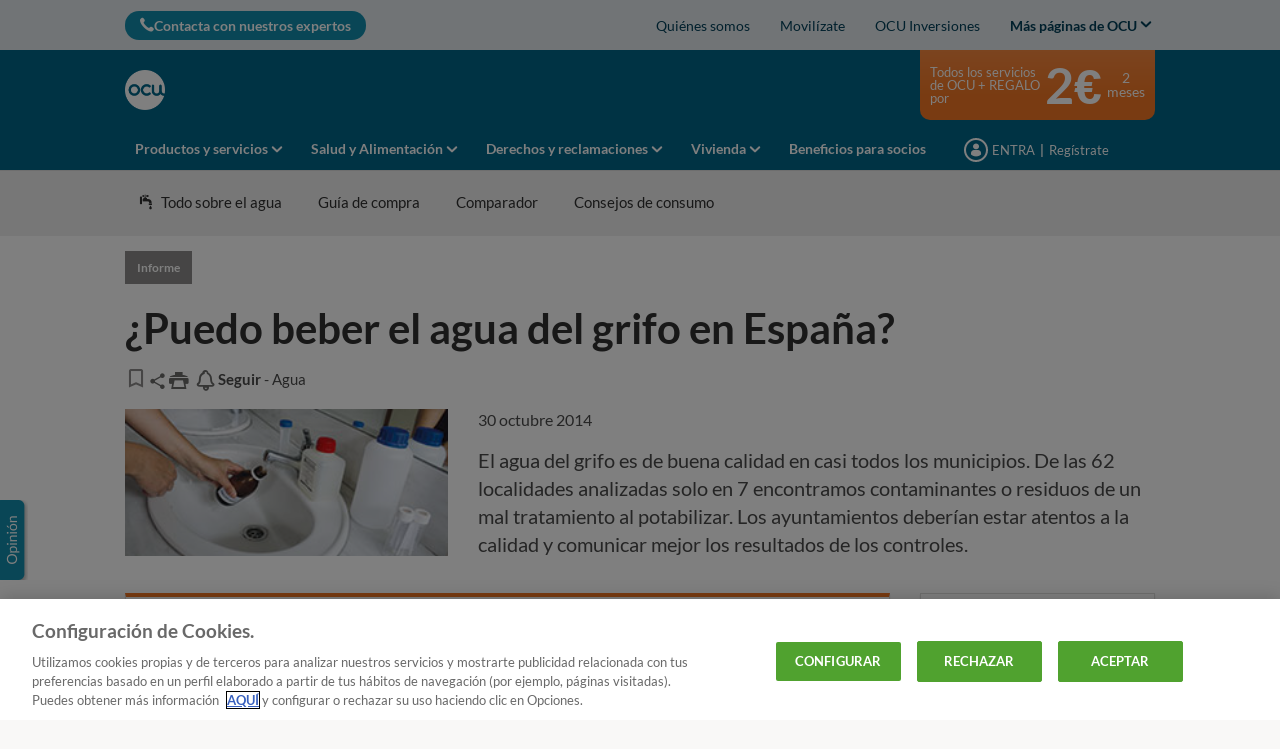

--- FILE ---
content_type: text/html; charset=utf-8
request_url: https://www.ocu.org/alimentacion/agua/informe/agua-del-grifo
body_size: 40341
content:




<!DOCTYPE html>
<html class="no-js" lang="es-ES">
<head>

    <meta charset="utf-8" />
    <meta name="viewport" content="width=device-width, initial-scale=1, maximum-scale=5">

    <script type="text/javascript">var EC = EC || {};</script>
        <title>Calidad del agua del grifo | OCU</title>
    
<meta http-equiv="content-type" content="text/html; charset=UTF-8" />
<meta http-equiv="content-language" />

<meta name="description" content="El agua de grifo suele ser la mejor a nivel de calidad y precio, pero no es así en toda España. Por ello, OCU realizó una muestra del agua que llega a los hogares en 62 municipios" />
<meta name="keywords" content="agua, grifo, potabilizar, analisis, OCU, " />
<meta name="antiForgeryToken" content="c4kxcoCZKB-3NJF9HJoEA7TcN33taYXvIXrceaX2yj8banmgEhywuAeI6j4n8vb2-hvoZ3MPK4wF9KW4oVePotJd1cI1" />
<meta name="filterOne" content="Alimentación" />
<meta name="filterTwo" content="Agua" />
<meta name="filterType" content="Artículos" />
<meta name="isHub" content="False" />
<meta name="machine" content="CO-ASCES-PRWW12" />
<meta name="pageTypeLabel" content="Informe" />
<meta name="PublishedDate" content="2014-10-30T11:00:00" />
<meta name="robots" content="follow,max-image-preview:large" />
<meta name="routingPrefix" content="" />
<meta name="scID" content="486d9768-19ee-4fab-b360-bf2f94df47fb" />
<meta name="scLayoutID" content="b6e20cfb-111e-4b89-991f-8bf2ada79468" />
<meta name="SERPcustomranking" content="1000" />
<meta name="title" content="Calidad del agua del grifo | OCU" />
<meta name="twitter:card" content="summary_large_image" />
<meta name="twitter:site" content="@consumidores" />
<meta name="virtualFolder" content="/" />
<meta property="og:description" content="El agua de grifo suele ser la mejor a nivel de calidad y precio, pero no es así en toda España. Por ello, OCU realizó una muestra del agua que llega a los hogares en 62 municipios" />
<meta property="og:image" content="https://www.ocu.org/-/media/edideco/images/home/casa/agua/agua-reduzir-fatura%20-%20hub.jpg?rev=25e1bdfd-ff4f-4cf1-b253-e4070bd04e88&hash=89BC72AEAEED1B86704ED33573CB877F" />
<meta property="og:image:height" content="900" />
<meta property="og:image:width" content="1600" />
<meta property="og:locale" content="es_ES" />
<meta property="og:site_name" content="www.ocu.org" />
<meta property="og:title" content="Calidad del agua del grifo | OCU" />
<meta property="og:type" content="article" />
<meta property="og:url" content="https://www.ocu.org/alimentacion/agua/informe/agua-del-grifo" />
<link rel="manifest" href="/manifest-es-es.json" />
<link rel="canonical" href="https://www.ocu.org/alimentacion/agua/informe/agua-del-grifo" />


<link rel="preconnect" href="https://p.ec-cloud.org" />
<link rel="dns-prefetch" href="https://p.ec-cloud.org" />

    
    <link rel="preconnect" href="https://cdn.cookielaw.org" />
    <link rel="dns-prefetch" href="https://cdn.cookielaw.org" />
    <!-- OneTrust Cookies Consent Notice start -->
    <script src="https://cdn.cookielaw.org/scripttemplates/otSDKStub.js" type="text/javascript" charset="UTF-8" data-domain-script="eb24df06-a111-4794-95aa-773041fa9fdf"></script>
    <script type="text/javascript">
        function OptanonWrapper() { }
    </script>
    <!-- OneTrust Cookies Consent Notice end -->
	    <script type="text/plain" class="optanon-category-C0001">
            window.addEventListener("OTConsentApplied", function(event){ 
				window.location.reload(); 
            }); 
        </script>
    <script type="text/javascript" src="https://try.abtasty.com/2800bb0bdc0b4c0a75397370c2398cdb.js"></script>
    
    <script>
                       dataLayer=[{"websiteType":"consumers-content","userStatus":"Anonymous","isLogin":"false","commercialIdentity":"Anonymous User","pageType":"dossier","contentType":"editorial content","culture":"es-ES","isFake":"false","isTechnical":"false","isInternalHuman":"false","datePublished":"2014-10-30","pageAccessMode":"exclusive","theme":"Alimentacion","subTheme":"Agua","user_status":"not_connected","URLPage":"https://www.ocu.org/alimentacion/agua/informe/agua-del-grifo","ItemID":"486d9768-19ee-4fab-b360-bf2f94df47fb","pageLanguage":"es"}];
                </script>
    <script>(function (w, d, s, l, i) {
                        w[l] = w[l] || []; w[l].push({
                            'gtm.start':
                    new Date().getTime(),event:'gtm.js'});var f=d.getElementsByTagName(s)[0],
                    j=d.createElement(s),dl=l!='dataLayer'?'&l='+l:'';j.async=true;j.src=
                    'https://tag.ocu.org/gtm.js?id='+i+dl;j.className='optanon-category-C0001';f.parentNode.insertBefore(j,f);
            })(window,document,'script','dataLayer','GTM-T5SQBZN');</script>

    
        <link rel="icon" type="image/png" sizes="192x192" href="/-/media/ocu/favicons/ocu_192.png?rev=f17ed59c-67eb-4efe-980c-6c07daf2bcd8&amp;mw=192mh%3d192&amp;hash=BB1F1A6A0BCD83D293501A85EC518501">
        <link rel="apple-touch-icon" type="image/png" sizes="114x114" href="/-/media/ocu/favicons/ocu_114.png?rev=6fff19f4-e31b-4f92-86b1-cd359789d054&amp;mw=114mh%3d114&amp;hash=C0A363157E1DB482FC5BAF14827ACBB0">
        <link rel="apple-touch-icon" type="image/png" sizes="120x120" href="/-/media/ocu/favicons/ocu_120.png?rev=4dd07dfd-c3c2-4602-8386-bbf84bc77330&amp;mw=120mh%3d120&amp;hash=48093F17B5870A64A357DB0D28477525">
        <link rel="apple-touch-icon" type="image/png" sizes="144x144" href="/-/media/ocu/favicons/ocu_144.png?rev=7c8d1d3d-e4e3-4ffe-b7d8-15f347f2f1a7&amp;mw=144mh%3d144&amp;hash=4EADC3768CE01488D5E4A2EF5C92CAA8">
        <link rel="apple-touch-icon" type="image/png" sizes="152x152" href="/-/media/ocu/favicons/ocu_152.png?rev=be1d4572-f22b-4dc9-84af-6b30eef44dc1&amp;mw=152mh%3d152&amp;hash=038C593F46DFD6A158F563334DBAE1ED">
        <link rel="apple-touch-icon" type="image/png" sizes="180x180" href="/-/media/ocu/favicons/ocu_180.png?rev=75c40f26-d755-4b5a-a6d3-99b5bff89869&amp;mw=180mh%3d180&amp;hash=90D24C2413026A9F18F767F5A22FB101">
        <link rel="apple-touch-icon" type="image/png" sizes="57x57" href="/-/media/ocu/favicons/ocu_57.png?rev=595584a7-3a76-4355-918e-99259b6406c2&amp;mw=57mh%3d57&amp;hash=62816B3D3A1563672BD5A6D471C92983">
        <link rel="apple-touch-icon" type="image/png" sizes="60x60" href="/-/media/ocu/favicons/ocu_60.png?rev=5096d939-efe0-4e2f-839c-59a449b844be&amp;mw=60mh%3d60&amp;hash=5D40FC158C5F6C7B653A30864DD8DB78">
        <link rel="apple-touch-icon" type="image/png" sizes="72x72" href="/-/media/ocu/favicons/ocu_72.png?rev=833bbd26-68d0-4da0-86ce-0638773ff6b3&amp;mw=72mh%3d72&amp;hash=517EDC3525EF52723D6DFBF9D6289A01">
        <link rel="apple-touch-icon" type="image/png" sizes="76x76" href="/-/media/ocu/favicons/ocu_76.png?rev=dd9e0e61-e099-41e4-a487-1435a5df84a0&amp;mw=76mh%3d76&amp;hash=5A9F2C2B1F5DE7930CC7BB6E875E7FA0">
        <link rel="icon" type="image/png" sizes="16x16" href="/-/media/ocu/favicons/ocu_16.png?rev=e8d060a6-84b6-48af-baf9-cdf93ace86cd&amp;mw=16mh%3d16&amp;hash=029E4344D5742166F2BB4FB0787FCD70">
        <link rel="icon" type="image/png" sizes="32x32" href="/-/media/ocu/favicons/ocu32.png?rev=1087abbb-67fc-4e80-b304-e2849888ae31&amp;mw=32mh%3d32&amp;hash=45C2C1F97586AB21FFC4F804368DD4FD">
        <link rel="icon" type="image/png" sizes="96x96" href="/-/media/ocu/favicons/ocu_96.png?rev=4416f034-4677-42f5-95e0-172f2fc61909&amp;mw=96mh%3d96&amp;hash=671511B484ECA7996E3438DB34A1BDEC">



    
        <link rel="preload" href="https://p.ec-cloud.org/aline/fonts/es-es/lato-regular.woff2" as="font" crossorigin="anonymous" />
        <link rel="preload" href="https://p.ec-cloud.org/aline/fonts/es-es/lato-bold.woff2" as="font" crossorigin="anonymous" />
        <link rel="preload" href="https://p.ec-cloud.org/aline/fonts/es-es/lato-black.woff2" as="font" crossorigin="anonymous" />

    
    <link rel="preload" href="https://p.ec-cloud.org/vendor/jquery-ui/1.13.2-ec.1/jquery-ui.min.css" as="style" onload="this.onload=null;this.rel='stylesheet';" />
    <noscript>
        <link rel="stylesheet" href="https://p.ec-cloud.org/vendor/jquery-ui/1.13.2-ec.1/jquery-ui.min.css" />
    </noscript>


    

    
    

    <link href="https://p.ec-cloud.org/aline/components/layout/0.158.0/layout_es-es.min.css" rel="stylesheet" /><link href="https://p.ec-cloud.org/aline/components/layout/0.158.0/carousel_es-es.min.css" rel="stylesheet" /><link href="https://p.ec-cloud.org/aline/components/layout/0.158.0/buttons_es-es.min.css" rel="stylesheet" /><link href="https://p.ec-cloud.org/aline/components/layout/0.158.0/icons_es-es.min.css" rel="stylesheet" /><link href="https://p.ec-cloud.org/common/icons/0.4.0/interface/interface.min.css" rel="stylesheet" /><link href="https://p.ec-cloud.org/common/icons/0.4.0/logos/logos.min.css" rel="stylesheet" /><link href="https://p.ec-cloud.org/common/icons/0.4.0/misc/misc.min.css" rel="stylesheet" /><link href="https://p.ec-cloud.org/common/icons/0.4.0/product-selectors/product-selectors.min.css" rel="stylesheet" /><link href="https://p.ec-cloud.org/common/icons/0.4.0/theme-appliances/theme-appliances.min.css" rel="stylesheet" /><link href="https://p.ec-cloud.org/common/icons/0.4.0/theme-family/theme-family.min.css" rel="stylesheet" /><link href="https://p.ec-cloud.org/common/icons/0.4.0/theme-food/theme-food.min.css" rel="stylesheet" /><link href="https://p.ec-cloud.org/common/icons/0.4.0/theme-health/theme-health.min.css" rel="stylesheet" /><link href="https://p.ec-cloud.org/common/icons/0.4.0/theme-home/theme-home.min.css" rel="stylesheet" /><link href="https://p.ec-cloud.org/common/icons/0.4.0/theme-mobility/theme-mobility.min.css" rel="stylesheet" /><link href="https://p.ec-cloud.org/common/icons/0.4.0/theme-money/theme-money.min.css" rel="stylesheet" /><link href="https://p.ec-cloud.org/common/icons/0.4.0/theme-technology/theme-technology.min.css" rel="stylesheet" /><link href="https://p.ec-cloud.org/common/icons/0.4.0/caas/caas.min.css" rel="stylesheet" /><link href="https://p.ec-cloud.org/common/icons/0.4.0/fline/fline.min.css" rel="stylesheet" />
    <link href="https://p.ec-cloud.org/aline/components/algolia-search/0.143.0/algolia-search_es-es.min.css" rel="stylesheet" /><link href="https://p.ec-cloud.org/aline/components/hubs-navigation/0.107.0/hubs-navigation_es-es.min.css" rel="stylesheet" /><link href="https://p.ec-cloud.org/aline/components/feom-header/0.103.0/feom-header_es-es.min.css" rel="stylesheet" /><link href="https://p.ec-cloud.org/aline/components/content-intro/0.98.0/content-intro_es-es.min.css" rel="stylesheet" /><link rel="preload" href="https://p.ec-cloud.org/aline/components/save-and-share/0.121.0/save-and-share_es-es.min.css" as="style" onload="this.onload=null;this.rel='stylesheet';" /><noscript><link rel="stylesheet" href="https://p.ec-cloud.org/aline/components/save-and-share/0.121.0/save-and-share_es-es.min.css" /></noscript><link href="https://p.ec-cloud.org/aline/components/paragraph/0.17.0/paragraph_es-es.min.css" rel="stylesheet" /><link href="https://p.ec-cloud.org/aline/components/section-pager/0.23.0/section-pager_es-es.min.css" rel="stylesheet" /><link href="https://p.ec-cloud.org/aline/components/no-cookies2/0.19.0/no-cookies2_es-es.min.css" rel="stylesheet" /><link href="https://p.ec-cloud.org/aline/components/related-content/0.37.0/related-content_es-es.min.css" rel="stylesheet" /><link href="https://p.ec-cloud.org/aline/components/layout/0.158.0/grid_es-es.min.css" rel="stylesheet" /><link href="https://p.ec-cloud.org/aline/components/article-page/0.16.0/article-page_es-es.min.css" rel="stylesheet" /><link href="https://p.ec-cloud.org/aline/components/recommendation/0.17.0/recommendation_es-es.min.css" rel="stylesheet" /><link rel="preload" href="https://p.ec-cloud.org/aline/components/breadcrumbs-2/0.4.0/breadcrumbs_es-es.min.css" as="style" onload="this.onload=null;this.rel='stylesheet';" /><noscript><link rel="stylesheet" href="https://p.ec-cloud.org/aline/components/breadcrumbs-2/0.4.0/breadcrumbs_es-es.min.css" /></noscript><link rel="preload" href="https://p.ec-cloud.org/aline/components/footer-2/0.100.0/footer_es-es.min.css" as="style" onload="this.onload=null;this.rel='stylesheet';" /><noscript><link rel="stylesheet" href="https://p.ec-cloud.org/aline/components/footer-2/0.100.0/footer_es-es.min.css" /></noscript><link href="https://p.ec-cloud.org/aline/components/authentication-callout/0.39.0/authentication-callout_es-es.min.css" rel="stylesheet" /><link href="https://p.ec-cloud.org/aline/components/authentication/0.50.0/authentication_es-es.min.css" rel="stylesheet" /><link rel="preload" href="https://p.ec-cloud.org/aline/components/layout/0.158.0/forms_es-es.min.css" as="style" onload="this.onload=null;this.rel='stylesheet';" /><noscript><link rel="stylesheet" href="https://p.ec-cloud.org/aline/components/layout/0.158.0/forms_es-es.min.css" /></noscript>

    
    



    
    <script async type="text/plain" src="//tglyr.co/latest.js?n=o" class="optanon-category-C0003"></script>


    <!-- videoObjectPlaceholder-45813365-2D20-471D-BE32-D15F7AE2BD4D -->
    <!-- faqObjectPlaceholder-847E165B-18CA-4F68-9930-27F9D5EF032C -->
    <!-- paywalledContentObjectPlaceholder-77C11DDF-7A41-4947-8AF6-964C9A0B58EA -->
    <script type="application/ld+json">
[
{"@context":"https://schema.org","@type":"Webpage","lastReviewed":"2022-08-25T11:01:52\u002B02:00","RelatedLink":["https://www.ocu.org/alimentacion/agua/informe/aguas-minerales","https://www.ocu.org/alimentacion/agua/informe/agua-embotellada"]},
{"@context":"https://schema.org","@type":"Article","mainEntityOfPage":{"@type":"WebPage","id":"https://www.ocu.org/alimentacion/agua/informe/agua-del-grifo"},"headline":"\u00BFPuedo beber el agua del grifo en Espa\u00F1a? ","description":"\u003Cp\u003E\u003Cp class=\u0022HOWBodyFEATUREHOWTO\u0022\u003EEl agua del grifo es de buena calidad en casi todos los municipios. De las 62 localidades analizadas solo en 7 encontramos contaminantes o residuos de un mal tratamiento al potabilizar. Los ayuntamientos deber\u0026iacute;an estar atentos a la calidad y comunicar mejor los resultados de los controles.\u003C/p\u003E\u003C/p\u003E","datePublished":"2014-10-30T11:00:00\u002B01:00","dateModified":"2022-08-25T11:01:52\u002B02:00","keywords":["agua"," grifo"," potabilizar"," analisis"," OCU"," "],"image":{"@type":"ImageObject","url":"https://www.ocu.org/-/media/ocu/images/paper%20publications/ocucompra%20maestra/2014/397/agua%20del%20grifo/agua_250x114.jpg?rev=7ad6d206-58eb-4c6e-b375-4ed7c61cd80d\u0026hash=A06E588A939F6036E6B1F123A655E33E","width":"250","height":"114"},"author":[{"@type":"Organization","name":"OCU","image":{"@type":"ImageObject","url":"https://www.ocu.org/-/media/ocu/images/configuration/mobileportal/headerconfigurationv2/logo-es-es%20png.png?rev=e8f63aeb-d057-4481-b479-827cf847e665\u0026hash=C9A2426BE96864817181CB007EB0DE03","width":"212","height":"84"}}],"publisher":{"@type":"Organization","name":"OCU","logo":{"@type":"ImageObject","url":"https://www.ocu.org/-/media/ocu/images/configuration/mobileportal/headerconfigurationv2/logo-es-es%20png.png?rev=e8f63aeb-d057-4481-b479-827cf847e665\u0026hash=C9A2426BE96864817181CB007EB0DE03","width":"212","height":"84"}}}
]
</script>



</head>
<body>
    
        <noscript>
        <iframe src="//tag.ocu.org/ns.html?id=GTM-T5SQBZN" height="0" width="0" style="display:none;visibility:hidden"></iframe>
    </noscript>

    
    
    <script type="application/json" id="ec-beanclient-settings">
        {
            "beanApiBearerTokenUrl" :  "https://login.ocu.org/",
            "salesUxIntegrityApiUrl" : "https://api.euroconsumers.org/salesuxintegrityapi",
            "memberId" : "",
            "mockBeanToken" : "",
            "clearStorage" : "False" 
        }
    </script>
    <!-- to remove after aligning dependent components-->
    <script type="application/json" id="salesuxintegrity-settings">
        {
            "salesUxIntegrityApiUrl" : "https://api.euroconsumers.org/salesuxintegrityapi",
            "memberId" : ""
        }
    </script>
    
    



    


<header class="FEOMHeader">

    

    

    


<nav class="web4 hide-on-mobile relative no-margin" data-selector="web4" data-type="ALineHeaderWeb4Controller" data-rendering="ALineHeaderWeb4" data-datasource="{92FACCBB-B1F5-4356-98B7-E856DCE3D619}">
    <div class="constrained">
        <div class="flex__row web4__links">
            <ul class="mainLinks">
                <li class="align-left">
<a href="/contacto" class="contact" data-selector="web4-phone-icon" >                            <i class="icon-phone"></i>
Contacta con nuestros expertos</a>                </li>
                    <li>
                        <a href="/info/quienes-somos#Qui&#233;nes somos" data-selector="web4-links" >Qui&#233;nes somos</a>
                    </li>
                    <li>
                        <a href="/movilizate-ocu" data-selector="web4-links" >Movil&#237;zate</a>
                    </li>
                    <li>
                        <a href="https://www.ocu.org/inversiones" data-selector="web4-links" >OCU Inversiones</a>
                    </li>
                                    <input type="checkbox" class="hidden" id="checkbox-allWebsites">
                    <li class="dropdown">
                        <label for="checkbox-allWebsites">
                            <span>Más páginas de OCU</span>
                        </label>
                        <ul class="align-left padding-medium">
                                <li>
                                    <a href="https://www.ocu.org/fincas-y-casas" data-selector="web4-flyout-links" target="_blank" >OCU Inmobiliario</a>
                                </li>
                                <li>
                                    <a href="https://www.ocu.org/organizacion/" data-selector="web4-flyout-links" >Institucional y prensa</a>
                                </li>
                                <li>
                                    <a href="/posturas-ocu" data-selector="web4-flyout-links" target="_blank" >Tomas de postura de OCU</a>
                                </li>
                                <li>
                                    <a href="/ocu-plus" data-selector="web4-flyout-links" >Programa OCU Plus.</a>
                                </li>
                                <li>
                                    <a href="https://conecta.ocu.org/" data-selector="web4-flyout-links" target="_blank" >Conecta</a>
                                </li>
                        </ul>
                    </li>
            </ul>
        </div>
    </div>
</nav>



        <input type="checkbox" class="hidden pillarCheckbox" id="checkbox-nav-pillar-1" name="pillar">
        <input type="checkbox" class="hidden pillarCheckbox" id="checkbox-nav-pillar-2" name="pillar">
        <input type="checkbox" class="hidden pillarCheckbox" id="checkbox-nav-pillar-3" name="pillar">
        <input type="checkbox" class="hidden pillarCheckbox" id="checkbox-nav-pillar-4" name="pillar">
        <input type="checkbox" class="hidden pillarCheckbox" id="checkbox-nav-pillar-5" name="pillar">
    <input type="checkbox" class="hidden pillarCheckbox" id="checkbox-nav-desktop-hamburger">
    <input type="checkbox" class="hidden" id="checkbox-nav-mobile-hamburger">
    <input type="checkbox" class="hidden" id="checkbox-nav-mobile-search">

    <div class="header">
        <div class="constrained">
            <div class="flex__row header__wrapper">
                <div class="flex__col-md-9 flex__col-xs-12 header__wrapper__common">
                    <div class="header__wrapper__common__main flex__row no-margin">
                        <div class="flex__col flex__col-xs-narrow no-padding mobile-only hamburger-mobile">
                            <label for="checkbox-nav-mobile-hamburger">
                                <i class="icon-menu"></i>
                            </label>
                        </div>
                        <div class="flex__col flex__col-xs-narrow no-padding hide-on-mobile hamburger">
                            <label for="checkbox-nav-desktop-hamburger">
                                <i class="icon-menu"></i>
                            </label>
                        </div>
                        

<div class="flex__col-md-auto flex__col-xs-auto logo" data-selector="header-logo" data-type="ALineHeaderLogoController" 
     data-rendering="ALineHeaderLogo" data-datasource="{F9A27A7D-331A-472B-A162-C9D034494B2B}">
    <a href="/">
        <img src="/-/media/ocu/logo_ocu_bco.png?rev=3d282aaa-329f-4cd8-bb89-5aad87859fd3&amp;la=es-ES&amp;h=300&amp;mw=300&amp;w=300&amp;hash=711ECD80E5256DD7EA0B8F5756DA8AC3" class="no-margin" height="793" data-selector="header-logo-image" alt="logo ocu" width="792" fetchpriority="low" />
    </a>
</div>
                        <div class="flex__col flex__col-xs-narrow no-padding mobile-only search-mobile">
                            <label for="checkbox-nav-mobile-search">
                                <i class="icon-search-2"></i>
                            </label>
                        </div>
                        


<div class="flex__col flex__col-xs-narrow no-padding mobile-only user" data-selector="personal-area-menu-mobile" data-type="ALineHeaderPersonalAreaMenuController" data-rendering="ALineHeaderPersonalAreaMenuMobile" data-datasource="{07AED1FF-776A-4223-B61D-428F668E81E4}">
<span data-plugin="iframeAuthentication">

            <a data-plugin="modal" data-popup-type="inline" href="#aline-authentication-modal"  
                class="login"
                data-login-url="https://login.ocu.org/?wa=wsignin1.0&wtrealm=eur%3a%2f%2feuroconsumers.pro.alinesc.es-es%2f&wreply=https%3a%2f%2fwww.ocu.org%2fCommonAPI%2fCommonBeanTrigger%2fSendLoginOkMessage%3fReturnUrl%3dsec%253a%252f%252frealm%252feuroconsumers.pro.sitecorecd.es-es%[base64]&ectx=Y3Q6YWxpbmVfbWVudV9sb2ctaW4ucGEtam91cm5leXM&customstyle=alineiframev3"
                data-selector="aline-authentication-modal--btn-trigger"
                data-aline-authentication-target="login"
                aria-label="Mi área personal mobile">
<!--login mobile-->            </a>
</span></div>

                        

    <div class="flex__col flex__col-md-9 flex__col-xs-12 search">
        <div id="algolia-search"></div>
    </div>
    <script>
			var EC = window.EC || {}
			EC.AlgoliaSearch = {
				appId: "YMWEB8LUIW",
				apiKey: "a1bd42c184ae7dbbdf94c825e9095ce2",
				indexName: "es-aline-pro",
				indexNameSuggestions: "es-aline-pro_query_suggestions",
				gaKey: "G-D6C8JSF53Y",
				userToken: "",
				sortByIndexName: "es-aline-pro-publication-date-desc",
				historySuggestionsIndexName: "es-aline-pro-history-suggestions",
				searchPageUrl: "https://www.ocu.org/buscar",
				culture: "es-es",
				searchTerm: "",
				searchFiltersTerm: "",
				mode: 0,
				isDateVisible: true,
				pageTypesWithDate: [
      { "type": "interview-journalistic" },
      { "type": "interview-journalistic-fus" },
      { "type": "opinion" },
      { "type": "opinion-journalistic" },
      { "type": "opinion-journalistic-fus" },
      { "type": "press-release" },
      { "type": "negotiated-advantage" },
      { "type": "how-we-test" },
      { "type": "how-we-test-fus" },
      { "type": "standard-letter" },
      { "type": "standard-letter-fus" },
      { "type": "alert" },
      { "type": "alert-journalistic" },
      { "type": "alert-fus" },
      { "type": "alert-journalistic-fus" },
      { "type": "first-impression" },
      { "type": "first-impression-journalistic" },
      { "type": "first-impression-fus" },
      { "type": "first-impression-journalistic-fus" },
      { "type": "guide" },
      { "type": "buying-guide" },
      { "type": "buying-guide-fus" },
      { "type": "event" },
      { "type": "event-journalistic" },
      { "type": "event-fus" },
      { "type": "event-journalistic-fus" },
      { "type": "newsflash" },
      { "type": "newsflash-journalistic" },
      { "type": "newsflash-fus" },
      { "type": "newsflash-journalistic-fus" },
      { "type": "tip" },
      { "type": "tip-journalistic" },
      { "type": "tip-fus" },
      { "type": "tip-journalistic-fus" },
      { "type": "dossier" },
      { "type": "dossier-journalistic" },
      { "type": "dossier-fus" },
      { "type": "dossier-journalistic-fus" }
],
				labels: {
					sortBy: "Ordenar por:",
					filters: "Filtros",
					clearFilters: "Limpiar filtros",
					clearSearch: "Borrar búsqueda",
					result: "resultado encontrado",
					results: "resultados encontrados",
					allResults: "Resultados para \"{0}\"",
					provideSearchTerm: "Introduzca un término",
					errorOcurred: "Ha ocurrido un error",
					search: "Buscar",
					showMore: "Ver más",
					close: "Cerrar",
					seeResults: "Ver resultados",
					categoryFilter: "Categorías",
					contentTypeFilter: "Tipos de Contenido",
					relevanceSorting: "Relevancia",
					mostRecentSorting: "Más recientes",
					autocompleteCategoryIn: "en",
					autocompleteFillQueryWith: "Buscar",
					showingResultsPagination: "Mostrando {showingResults} de {totalResults} resultados",
					scrollToTop: "Volver arriba",
					clearHistoryLabel: "Borrar",
					recentSearchesLabel: "Búsquedas recientes",
					suggestedSearchLabel: "Búsquedas populares",
                    topResultsLabel: "Resultados principales",
				},
				styles: {
   "searchResult":{
      "section":"search-results margin--bottom-xlarge",
      "resultContainer":"",
      "publicationCard":{
         "container":"",
         "section":"search-card editorial",
         "header":"search-card--header",
         "imageLink":"search-card--img search-card--img-full",
         "image":"no-margin",
         "content":"search-card--editorial-content padding--left-medium padding--right-medium margin--bottom-medium",
         "meta":"search-card--meta",
         "title":"stronger",
         "titleLink":"global-black link-underline-never",
         "description":"search-card--description margin--top-xsmall",
         "pageTypeLabel":{
            "label":"search-card--category"
         },
         "publishedDate":{
            "date":"search-card--date"
         }
      },
      "productCard":{
         "container":"product",
         "section":"search-card",
         "header":"search-card--header",
         "imageLink":"search-card--img",
         "image":"no-margin",
         "content":"search-card--content padding--left-medium padding--right-medium margin--bottom-medium",
         "title":"uppercase margin--bottom-xsmall global-black stronger align-central",
         "description":"no-margin",
         "descriptionLink":"align-central"
      },
      "authorCard":{
        "container":"author",
        "section":"search-card__author-card",
        "header":"search-card--header",
        "imageLink":"search-card--img",
        "image":"no-margin",
        "content":"search-card--content padding--left-medium padding--right-medium margin--bottom-medium",
        "title":"uppercase margin--bottom-xsmall global-black stronger align-central",
        "description":"no-margin",
        "descriptionLink":"align-central",
      },
      "hubCard":{
         "container":"",
         "section":"search-card default search-card--grey",
         "header":"search-card--header",
         "imageLink":"search-card--img",
         "image":"no-margin",
         "content":"search-card--content padding--left-medium padding--right-medium margin--bottom-medium",
         "title":"margin--bottom-xsmall global-black stronger align-central",
         "description":"default no-margin align-central"
      },
      "highlighted":"highlight-keyword",
      "showMore":{
         "container":"align-central margin--top-small",
         "label":"btn btn--primary margin--bottom-xsmall"
      },
      "pagination":{
         "container":"align-central",
         "scrollToTopContainer":"margin--top-small",
         "scrollToTopButton":"btn btn--link"
      }
   },
   "searchFilters":{
      "root":"search-filter",
      "container":"search-filter--container",
      "widget":"search-filter--widget margin--bottom-medium",
      "iconClose":"icon icon-x",
      "iconFilters":"icon icon-filters",
      "iconAccordion":"icon icon-chevron-down",
      "quantitySelected":"qtt-selected",
      "bulletSelected":"bullet-selected",
      "mobile":{
         "header":"search-filter--mobile-header",
         "headerLabel":"search-filter--mobile-header-label",
         "footer":"search-filter--mobile-footer",
         "order":"search-filter--mobile-order",
         "closeButton":"close-button btn btn--link",
         "filterButton":"filter-button btn btn--primary",
         "submitButtonsContainer":"submit-buttons",
         "resetButton":"reset-button btn btn--tertiary",
         "submitButton":"submit-button btn btn--primary",
         "iconSubmitButton":"icon icon-chevron-right"
      },
      "currentFilters":{
         "container":"search-header--between align-center",
         "label":"search-header--filter-label",
         "desktop":"search-header--desktop-filters",
         "filterTag":"search-header--filter-tag",
         "clearFiltersButton":"search-header--clear-filters btn btn--link"
      },
      "sortBy":{
         "container":"search-header--desktop-order",
         "label":"label",
         "selectContainer":"has-uniform",
         "select":"search-sorting--select"
      }
   },
   "searchBar":{
      "form":"search-bar",
      "submitButton":"button search-bar--submit",
      "iconSubmitButton":"search-bar--icon icon-search-2",
      "resetButton":"button search-bar--reset",
      "iconResetButton":"search-bar--icon icon-x"
   },
   "searchNoResults":{
      "section":"search-no-results",
      "container":"flex__row constrained padding--top-large padding--bottom-xlarge",
      "description":"flex__col-xs-12 flex__col-md-8",
      "tagLayerDiv":"tglNoResultsPageDiv",
      "contactCenter":{
         "container":"flex__col-xs-12 flex__col-md-4",
         "contactCenter":"contact-center",
         "teaserContainer":"help-teaser help-teaser--has-glyph padding-small exclude-from-print",
         "teaserIcon":"help-teaser__icon",
         "iconContainer":"icon-stack",
         "icon":"icon-font icon-stack-1x icon--inverse icon-phone",
         "title":"gamma",
         "descriptionTop":"centi spacer-large",
         "phoneNumber":"gamma strong",
         "phoneNumberIcon":"icon-phone",
         "descriptionBottom":"centi spacer-large",
         "linkContainer":"centi last",
         "link":"chevron-link--after"
      }
   }
},
			}
    </script>


                    </div>
                    

<div class="header__wrapper__common__navigation flex__row no-margin hide-on-mobile" data-selector="header-navigation-desktop" data-type="ALineHeaderNavigationController" data-rendering="ALineHeaderNavigationPillarsDesktop" data-datasource="{E0DF5F86-A0A4-4539-A7F8-CFE86EE48FB2}">

            <label class="flex__col flex__col-md-narrow" for="checkbox-nav-pillar-1">
                <span>Productos y servicios</span>
            </label>
            <label class="flex__col flex__col-md-narrow" for="checkbox-nav-pillar-2">
                <span>Salud y Alimentación</span>
            </label>
            <label class="flex__col flex__col-md-narrow" for="checkbox-nav-pillar-3">
                <span>Derechos y reclamaciones</span>
            </label>
            <label class="flex__col flex__col-md-narrow" for="checkbox-nav-pillar-4">
                <span>Vivienda</span>
            </label>
            <a class="flex__col flex__col-md-narrow" href="/beneficios-para-socios" itemprop="url">
                <span itemprop="name">Beneficios para socios</span>
            </a>
</div>

                </div>
                <div class="flex__col-md-3 hide-on-mobile header__wrapper__desktop ">
                    


<div class="header__wrapper__desktop__marketing flex__row no-margin" data-selector="header-marketing-box-column" data-type="ALineHeaderMarketingController" data-rendering="ALineHeaderMarketingBoxColumn" data-datasource="{0F398E1B-CD9E-4D77-91E7-45529000F312}" role="complementary">
    
        <a href="https://atencionglobal.ocu.org/oferta?site_name=CLINE&amp;prm_id_c=MANFIX1-2-4S&amp;cop_id_c=EDITORIA&amp;par_id_c=DOSSIER&amp;referrer=http%3a%2f%2fwww.ocu.org%2falimentacion%2fagua%2finforme%2fagua-del-grifo" target="_blank" class="hide-on-mobile manchette-link" aria-label="Marketing box">
            <div class="manchette column flex__row no-margin">
                <div class="text">Todos los servicios de OCU + REGALO por</div>
                <div class="price">2€ </div>
                <div class="duration">2 meses</div>
            </div>
        </a>

</div>

                    


<div class="header__wrapper__desktop__user-info flex__row no-margin" data-selector="personal-area-menu" data-type="ALineHeaderPersonalAreaMenuController" data-rendering="ALineHeaderPersonalAreaMenuDesktop" data-datasource="{07AED1FF-776A-4223-B61D-428F668E81E4}">
<span data-plugin="iframeAuthentication">

            <a data-plugin="modal" data-popup-type="inline" href="#aline-authentication-modal"  
                class="login"
                data-login-url="https://login.ocu.org/?wa=wsignin1.0&wtrealm=eur%3a%2f%2feuroconsumers.pro.alinesc.es-es%2f&wreply=https%3a%2f%2fwww.ocu.org%2fCommonAPI%2fCommonBeanTrigger%2fSendLoginOkMessage%3fReturnUrl%3dsec%253a%252f%252frealm%252feuroconsumers.pro.sitecorecd.es-es%[base64]&ectx=Y3Q6YWxpbmVfbWVudV9sb2ctaW4ucGEtam91cm5leXM&customstyle=alineiframev3"
                data-selector="aline-authentication-modal--btn-trigger"
                data-aline-authentication-target="login"
                >
<span>ENTRA</span>            </a>
</span>        <strong class="separator">|</strong>
            <span>
                <span data-plugin="iframeAuthentication">

            <a data-plugin="modal" data-popup-type="inline" href="#aline-authentication-modal" 
                class="register"
                data-register-url="https://login.ocu.org/?wa=registeruser1.0&wtrealm=eur%3a%2f%2feuroconsumers.pro.alinesc.es-es%2f&wreply=https%3a%2f%2fwww.ocu.org%2fCommonAPI%2fCommonBeanTrigger%2fSendLoginOkMessage%3fReturnUrl%3dsec%253a%252f%252frealm%252feuroconsumers.pro.sitecorecd.es-es%[base64]&ectx=Y3Q6YWxpbmVfbWVudV9yZWdpc3Rlci5wYS1qb3VybmV5cw&customstyle=alineiframev3"
                data-selector="aline-authentication-modal--btn-trigger"
                data-aline-authentication-target="register"
                >
Reg&#237;strate            </a>
</span>
            </span>
</div>

                </div>
            </div>
        </div>
    </div>

    


<nav class="menu" data-selector="header-navigation" data-type="ALineHeaderNavigationController" data-rendering="ALineHeaderNavigation"
     data-datasource="{E0DF5F86-A0A4-4539-A7F8-CFE86EE48FB2}" itemscope itemtype="https://www.schema.org/SiteNavigationElement">
    <div class="constrained relative">
        <div class="flex__row menu-container">
            <ul class="level1">
                <div id="backButton" class="mobile-only" data-level="1">Volver</div>

                    <li class="level1__item pillar-1">
                            <input type="checkbox" class="hidden level2Checkbox" id="menu-pillar-1">
                            <label for="menu-pillar-1" class="main">
                                <span>Productos y servicios</span>
                            </label>
<ul class="level2">
            <li class="level2__item">
                <input type="checkbox" class="hidden level3Checkbox" id="menu-level2-00c4715faa3e48cb98c32baf464e1ff5">
                <label for="menu-level2-00c4715faa3e48cb98c32baf464e1ff5">
                    <span>Consumo y Familia</span>
                </label>
                
<ul class="level3">
            <li class="level3__item">
                <input type="checkbox" class="hidden level4Checkbox" id="menu-level3-e8400233ddb54b929fd7c2516dcc3ef5">
                <label for="menu-level3-e8400233ddb54b929fd7c2516dcc3ef5">
                    <span>Beb&#233;s y ni&#241;os</span>
                </label>
                <ul class="level4">
        <li class="level4__item" itemprop="name"> 
            <a href="/alimentacion/alimentos-infantiles" itemprop="url">
                Alimentos infantiles
            </a>
        </li>
        <li class="level4__item" itemprop="name"> 
            <a href="/consumo-familia/bebes/test/comparar-panales" itemprop="url">
                Pañales
            </a>
        </li>
        <li class="level4__item" itemprop="name"> 
            <a href="/coches/sillas-de-coche" itemprop="url">
                Sillas de coche
            </a>
        </li>
        <li class="level4__item" itemprop="name"> 
            <a href="/consumo-familia/bebes/test/comparar-sillas-paseo" itemprop="url">
                Sillas de paseo
            </a>
        </li>
                                            <li class="extra">
                            <div>
                                <div class="extra__info">Te puede interesar :</div>
                                    <a href="/consumo-familia/bebes/consejos/como-eliminar-piojos" class="extra__topic">
                                        <div class="extra__topic__type">CONSEJOS</div>
                                        <div class="extra__topic__title">C&#243;mo eliminar los piojos y las liendres</div>

                                    </a>
                            </div>
                        </li>

                </ul>

            </li>
            <li class="level3__item">
                <input type="checkbox" class="hidden level4Checkbox" id="menu-level3-099c64b2916b41059600b61a644b0ffc">
                <label for="menu-level3-099c64b2916b41059600b61a644b0ffc">
                    <span>Compras</span>
                </label>
                <ul class="level4">
        <li class="level4__item" itemprop="name"> 
            <a href="/consumo-familia/compras-online" itemprop="url">
                Compras online
            </a>
        </li>
                                            <li class="extra">
                            <div>
                                <div class="extra__info">Te puede interesar :</div>
                                    <a href="/consumo-familia/compras-online/noticias/cambios-habitos-compra" class="extra__topic">
                                        <div class="extra__topic__type">NOTICIA</div>
                                        <div class="extra__topic__title">H&#225;bitos de compra de los consumidores espa&#241;oles</div>

                                    </a>
                            </div>
                        </li>

                </ul>

            </li>
            <li class="level3__item">
                <input type="checkbox" class="hidden level4Checkbox" id="menu-level3-784662f364844f4b88d4f84c0a217f31">
                <label for="menu-level3-784662f364844f4b88d4f84c0a217f31">
                    <span>Sostenibilidad</span>
                </label>
                <ul class="level4">
        <li class="level4__item" itemprop="name"> 
            <a href="/consumo-familia/consumo-colaborativo" itemprop="url">
                Consumo sostenible
            </a>
        </li>
        <li class="level4__item" itemprop="name"> 
            <a href="/vivienda-y-energia/energia-renovable" itemprop="url">
                Energia renovable
            </a>
        </li>
                                            <li class="extra">
                            <div>
                                <div class="extra__info">Te puede interesar :</div>
                                    <a href="/consumo-familia/consumo-colaborativo/informe/plataformas-consumo-colaborativo" class="extra__topic">
                                        <div class="extra__topic__type">INFORME</div>
                                        <div class="extra__topic__title">Plataformas digitales de consumo</div>

                                    </a>
                            </div>
                        </li>

                </ul>

            </li>
            <li class="level3__item">
                <input type="checkbox" class="hidden level4Checkbox" id="menu-level3-964dbf649573464ca3a678f02b932075">
                <label for="menu-level3-964dbf649573464ca3a678f02b932075">
                    <span>Supermercados</span>
                </label>
                <ul class="level4">
        <li class="level4__item" itemprop="name"> 
            <a href="/consumo-familia/supermercados" itemprop="url">
                Supermercados
            </a>
        </li>
        <li class="level4__item" itemprop="name"> 
            <a href="/info/apps-ocu/ocu-market" itemprop="url">
                OCU Market
            </a>
        </li>
                                            <li class="extra">
                            <div>
                                <div class="extra__info">Te puede interesar :</div>
                                    <a href="/consumo-familia/supermercados/informe/cadenas-mas-baratas" class="extra__topic">
                                        <div class="extra__topic__type">INFORME</div>
                                        <div class="extra__topic__title">&#191;Cu&#225;les son las cadenas con mejor precio?</div>

                                    </a>
                            </div>
                        </li>

                </ul>

            </li>
            <li class="level3__item">
                <input type="checkbox" class="hidden level4Checkbox" id="menu-level3-7e93d8c02ae54529ad6f92ef6b794b53">
                <label for="menu-level3-7e93d8c02ae54529ad6f92ef6b794b53">
                    <span>Viajes y ocio</span>
                </label>
                <ul class="level4">
        <li class="level4__item" itemprop="name"> 
            <a href="/consumo-familia/viajes-vacaciones" itemprop="url">
                Viajes y vacaciones
            </a>
        </li>
        <li class="level4__item" itemprop="name"> 
            <a href="/consumo-familia/derechos-consumidor/noticias/precio-polideportivos-municipales" itemprop="url">
                Deporte y ocio
            </a>
        </li>
        <li class="level4__item" itemprop="name"> 
            <a href="/ocu-reclamar-vacaciones" itemprop="url">
                Reclamaciones viajes
            </a>
        </li>
                                            <li class="extra">
                            <div>
                                <div class="extra__info">Te puede interesar :</div>
                                    <a href="/consumo-familia/viajes-vacaciones/informe/tamano-maletas-en-el-avion" class="extra__topic">
                                        <div class="extra__topic__type">INFORME</div>
                                        <div class="extra__topic__title">Equipaje de mano permitido en cada compa&#241;&#237;a a&#233;rea</div>

                                    </a>
                            </div>
                        </li>

                </ul>

            </li>

        <li class="level__seeAllLink" itemprop="name">
            <a href="/toda-la-informacion?cat=consumo-familia" itemprop="url">Ver todo</a>
        </li>
</ul>


            </li>
            <li class="level2__item">
                <input type="checkbox" class="hidden level3Checkbox" id="menu-level2-d6646d7d92d74e65ab88b96895913a91">
                <label for="menu-level2-d6646d7d92d74e65ab88b96895913a91">
                    <span>Dinero y seguros</span>
                </label>
                
<ul class="level3">
            <li class="level3__item">
                <input type="checkbox" class="hidden level4Checkbox" id="menu-level3-884ab7c2fac04fd499def4b64f7468b4">
                <label for="menu-level3-884ab7c2fac04fd499def4b64f7468b4">
                    <span>Finanzas</span>
                </label>
                <ul class="level4">
        <li class="level4__item" itemprop="name"> 
            <a href="/dinero/cuenta-bancaria" target="_top" itemprop="url">
                Cuenta bancaria
            </a>
        </li>
        <li class="level4__item" itemprop="name"> 
            <a href="/dinero/deposito-inversion" itemprop="url">
                Depósitos
            </a>
        </li>
        <li class="level4__item" itemprop="name"> 
            <a href="/dinero/hipotecas" target="_top" itemprop="url">
                Hipotecas
            </a>
        </li>
        <li class="level4__item" itemprop="name"> 
            <a href="/dinero/prestamos" itemprop="url">
                Préstamos personales
            </a>
        </li>
        <li class="level4__item" itemprop="name"> 
            <a href="/dinero/tarjetas" target="_top" itemprop="url">
                Tarjetas
            </a>
        </li>
                                            <li class="extra">
                            <div>
                                <div class="extra__info">Te puede interesar :</div>
                                    <a href="/dinero/prestamos/modelos/contrato-prestamo-particulares-sin-intereses" class="extra__topic">
                                        <div class="extra__topic__type">MODELOS</div>
                                        <div class="extra__topic__title">Contrato de pr&#233;stamo entre particulares SIN intereses</div>

                                    </a>
                            </div>
                        </li>

                </ul>

            </li>
            <li class="level3__item">
                <input type="checkbox" class="hidden level4Checkbox" id="menu-level3-5b58dbbf53b64d69939db70582f4dcbc">
                <label for="menu-level3-5b58dbbf53b64d69939db70582f4dcbc">
                    <span>Renta e impuestos</span>
                </label>
                <ul class="level4">
        <li class="level4__item" itemprop="name"> 
            <a href="/dinero/renta-impuestos" target="_top" itemprop="url">
                IRPF
            </a>
        </li>
        <li class="level4__item" itemprop="name"> 
            <a href="/dinero/herencia" target="_top" itemprop="url">
                Herencia
            </a>
        </li>
        <li class="level4__item" itemprop="name"> 
            <a href="/dinero/renta-impuestos/informe/ibi-10-preguntas" itemprop="url">
                IBI y otros impuestos
            </a>
        </li>
                                            <li class="extra">
                            <div>
                                <div class="extra__info">Te puede interesar :</div>
                                    <a href="/dinero/renta-impuestos/consejos/trucos-ahorro-proxima-declaracion-renta" class="extra__topic">
                                        <div class="extra__topic__type">CONSEJOS</div>
                                        <div class="extra__topic__title">15 trucos fiscales para recortar el IRPF</div>

                                    </a>
                            </div>
                        </li>

                </ul>

            </li>
            <li class="level3__item">
                <input type="checkbox" class="hidden level4Checkbox" id="menu-level3-58a9aa76867c474d9d184fa6444758a6">
                <label for="menu-level3-58a9aa76867c474d9d184fa6444758a6">
                    <span>Seguros</span>
                </label>
                <ul class="level4">
        <li class="level4__item" itemprop="name"> 
            <a href="/dinero/seguros-coche" target="_top" itemprop="url">
                Seguros de coche
            </a>
        </li>
        <li class="level4__item" itemprop="name"> 
            <a href="/dinero/seguros-de-hogar/comparar-seguros-hogar" itemprop="url">
                Seguros de hogar
            </a>
        </li>
        <li class="level4__item" itemprop="name"> 
            <a href="/dinero/seguros/calculadora/seguros-moto" itemprop="url">
                Seguros de moto
            </a>
        </li>
        <li class="level4__item" itemprop="name"> 
            <a href="/salud/seguros-salud" itemprop="url">
                Seguros de salud
            </a>
        </li>
        <li class="level4__item" itemprop="name"> 
            <a href="/dinero/seguros/informe/seguros-de-vida" itemprop="url">
                Seguros de vida
            </a>
        </li>
        <li class="level4__item" itemprop="name"> 
            <a href="/dinero/seguros" itemprop="url">
                Otros seguros
            </a>
        </li>
                                            <li class="extra">
                            <div>
                                <div class="extra__info">Te puede interesar :</div>
                                    <a href="/dinero/seguros/consejos/cancelacion-seguros" class="extra__topic">
                                        <div class="extra__topic__type">CONSEJOS</div>
                                        <div class="extra__topic__title">Cancelar un  seguro: c&#243;mo, cuando y por qu&#233;</div>

                                    </a>
                            </div>
                        </li>

                </ul>

            </li>

        <li class="level__seeAllLink" itemprop="name">
            <a href="/toda-la-informacion?cat=dinero" itemprop="url">Ver todo</a>
        </li>
</ul>


            </li>
            <li class="level2__item">
                <input type="checkbox" class="hidden level3Checkbox" id="menu-level2-09d591369e354fdf9d82ba5a807be381">
                <label for="menu-level2-09d591369e354fdf9d82ba5a807be381">
                    <span>Electrodom&#233;sticos</span>
                </label>
                
<ul class="level3">
            <li class="level3__item">
                <input type="checkbox" class="hidden level4Checkbox" id="menu-level3-2b93d4bdf4d240a993dec81771260d48">
                <label for="menu-level3-2b93d4bdf4d240a993dec81771260d48">
                    <span>Grandes electrodom&#233;sticos</span>
                </label>
                <ul class="level4">
        <li class="level4__item" itemprop="name"> 
            <a href="/electrodomesticos/congeladores" itemprop="url">
                Congeladores
            </a>
        </li>
        <li class="level4__item" itemprop="name"> 
            <a href="/electrodomesticos/frigorificos" target="_top" itemprop="url">
                Frigoríficos
            </a>
        </li>
        <li class="level4__item" itemprop="name"> 
            <a href="/electrodomesticos/hornos" itemprop="url">
                Hornos
            </a>
        </li>
        <li class="level4__item" itemprop="name"> 
            <a href="/electrodomesticos/lavadora" target="_top" itemprop="url">
                Lavadoras
            </a>
        </li>
        <li class="level4__item" itemprop="name"> 
            <a href="/electrodomesticos/lavavajillas" target="_top" itemprop="url">
                Lavavajillas
            </a>
        </li>
        <li class="level4__item" itemprop="name"> 
            <a href="/electrodomesticos/placas-vitroceramicas" itemprop="url">
                Placas vitrocerámicas
            </a>
        </li>
        <li class="level4__item" itemprop="name"> 
            <a href="/electrodomesticos/secadora" target="_top" itemprop="url">
                Secadoras
            </a>
        </li>
        <li class="level4__item" itemprop="name"> 
            <a href="/electrodomesticos/vinotecas" itemprop="url">
                Vinotecas
            </a>
        </li>
                                            <li class="extra">
                            <div>
                                <div class="extra__info">Te puede interesar :</div>
                                    <a href="/electrodomesticos/frigorificos/noticias/electrodomesticos-marcas-mas-duraderas" class="extra__topic">
                                        <div class="extra__topic__type">NOTICIA</div>
                                        <div class="extra__topic__title">Electrodom&#233;sticos: las marcas m&#225;s duraderas y fiables</div>

                                    </a>
                            </div>
                        </li>

                </ul>

            </li>
            <li class="level3__item">
                <input type="checkbox" class="hidden level4Checkbox" id="menu-level3-665f7b36005a43dba2a1fa640e43ba0d">
                <label for="menu-level3-665f7b36005a43dba2a1fa640e43ba0d">
                    <span>Peque&#241;os electrodom&#233;sticos</span>
                </label>
                <ul class="level4">
        <li class="level4__item" itemprop="name"> 
            <a href="/electrodomesticos/aspirador" itemprop="url">
                Aspiradores trineo
            </a>
        </li>
        <li class="level4__item" itemprop="name"> 
            <a href="/electrodomesticos/aspirador-escoba" itemprop="url">
                Aspiradores escoba
            </a>
        </li>
        <li class="level4__item" itemprop="name"> 
            <a href="/electrodomesticos/cafeteras" itemprop="url">
                Cafeteras
            </a>
        </li>
        <li class="level4__item" itemprop="name"> 
            <a href="/electrodomesticos/planchas" target="_top" itemprop="url">
                Planchas
            </a>
        </li>
        <li class="level4__item" itemprop="name"> 
            <a href="/electrodomesticos/robot-aspirador" itemprop="url">
                Robot aspirador
            </a>
        </li>
                                            <li class="extra">
                            <div>
                                <div class="extra__info">Te puede interesar :</div>
                                    <a href="/electrodomesticos/aspirador/noticias/aspiradores-escoba-dyson" class="extra__topic">
                                        <div class="extra__topic__type">NOTICIA</div>
                                        <div class="extra__topic__title">&#191;Merece la pena comprar un Dyson?</div>

                                    </a>
                            </div>
                        </li>

                </ul>

            </li>
            <li class="level3__item">
                <input type="checkbox" class="hidden level4Checkbox" id="menu-level3-56cf7798b65548e593ddebc718a5fd3d">
                <label for="menu-level3-56cf7798b65548e593ddebc718a5fd3d">
                    <span>Peque&#241;os electrodomesticos cocina</span>
                </label>
                <ul class="level4">
        <li class="level4__item" itemprop="name"> 
            <a href="/electrodomesticos/batidoras" itemprop="url">
                Batidoras
            </a>
        </li>
        <li class="level4__item" itemprop="name"> 
            <a href="/electrodomesticos/cafeteras" itemprop="url">
                Cafeteras
            </a>
        </li>
        <li class="level4__item" itemprop="name"> 
            <a href="/electrodomesticos/freidoras" itemprop="url">
                Freidoras
            </a>
        </li>
        <li class="level4__item" itemprop="name"> 
            <a href="/electrodomesticos/microondas" target="_top" itemprop="url">
                Microondas
            </a>
        </li>
        <li class="level4__item" itemprop="name"> 
            <a href="/electrodomesticos/robots-cocina" itemprop="url">
                Robots de cocina
            </a>
        </li>
        <li class="level4__item" itemprop="name"> 
            <a href="/electrodomesticos/pequenos-electrodomesticos/guia-de-compra/guia-compra-tostadoras" itemprop="url">
                Tostadoras
            </a>
        </li>
                                            <li class="extra">
                            <div>
                                <div class="extra__info">Te puede interesar :</div>
                                    <a href="/electrodomesticos/freidoras/consejos/cocinar-freidora-aire" class="extra__topic">
                                        <div class="extra__topic__type">CONSEJOS</div>
                                        <div class="extra__topic__title">Cocinar con freidora de aire: pros y contras</div>

                                    </a>
                            </div>
                        </li>

                </ul>

            </li>

        <li class="level__seeAllLink" itemprop="name">
            <a href="/electrodomesticos" itemprop="url">Ver todo</a>
        </li>
</ul>


            </li>
            <li class="level2__item">
                <input type="checkbox" class="hidden level3Checkbox" id="menu-level2-b03d0cd841104fa892d53eb609aff4ae">
                <label for="menu-level2-b03d0cd841104fa892d53eb609aff4ae">
                    <span>Hogar y energ&#237;a</span>
                </label>
                
<ul class="level3">
            <li class="level3__item">
                <input type="checkbox" class="hidden level4Checkbox" id="menu-level3-1b7dcb520d534c41aa60ac9ed8fd83db">
                <label for="menu-level3-1b7dcb520d534c41aa60ac9ed8fd83db">
                    <span>Calefacci&#243;n y climatizaci&#243;n</span>
                </label>
                <ul class="level4">
        <li class="level4__item" itemprop="name"> 
            <a href="/vivienda-y-energia/aerotermia" itemprop="url">
                Aerotermia
            </a>
        </li>
        <li class="level4__item" itemprop="name"> 
            <a href="/vivienda-y-energia/aire-acondicionado" target="_top" itemprop="url">
                Aire acondicionado
            </a>
        </li>
        <li class="level4__item" itemprop="name"> 
            <a href="/vivienda-y-energia/calderas" itemprop="url">
                Calderas
            </a>
        </li>
        <li class="level4__item" itemprop="name"> 
            <a href="/vivienda-y-energia/calefaccion/test/comparar-calefactores" itemprop="url">
                Calefactores
            </a>
        </li>
        <li class="level4__item" itemprop="name"> 
            <a href="/vivienda-y-energia/pellets" itemprop="url">
                Pellets
            </a>
        </li>
        <li class="level4__item" itemprop="name"> 
            <a href="/vivienda-y-energia/calefaccion/test/comparar-termos-electricos" itemprop="url">
                Termos eléctricos
            </a>
        </li>
                                            <li class="extra">
                            <div>
                                <div class="extra__info">Te puede interesar :</div>
                                    <a href="/vivienda-y-energia/energia-renovable/noticias/nueva-plataforma-horis" class="extra__topic">
                                        <div class="extra__topic__type">NOTICIA</div>
                                        <div class="extra__topic__title">Ventanilla &#250;nica para mejorar la eficiencia del hogar</div>

                                    </a>
                            </div>
                        </li>

                </ul>

            </li>
            <li class="level3__item">
                <input type="checkbox" class="hidden level4Checkbox" id="menu-level3-09e8f23301a84a1294a505045bf62e18">
                <label for="menu-level3-09e8f23301a84a1294a505045bf62e18">
                    <span>Energ&#237;a y suministros</span>
                </label>
                <ul class="level4">
        <li class="level4__item" itemprop="name"> 
            <a href="/vivienda-y-energia/equipamiento-hogar/noticias/tarifas-agua-ciudades" itemprop="url">
                Agua
            </a>
        </li>
        <li class="level4__item" itemprop="name"> 
            <a href="/vivienda-y-energia/gas-luz" target="_top" itemprop="url">
                Gas y electricidad
            </a>
        </li>
        <li class="level4__item" itemprop="name"> 
            <a href="/vivienda-y-energia/paneles-fotovoltaicos" itemprop="url">
                Paneles fotovoltaicos
            </a>
        </li>
        <li class="level4__item" itemprop="name"> 
            <a href="/vivienda-y-energia/pellets" itemprop="url">
                Pellets
            </a>
        </li>
        <li class="level4__item" itemprop="name"> 
            <a href="/vivienda-y-energia/energia-renovable/noticias/nueva-plataforma-horis" itemprop="url">
                Eficiencia energética
            </a>
        </li>
        <li class="level4__item" itemprop="name"> 
            <a href="/tecnologia/internet-telefonia" target="_top" itemprop="url">
                Telefonía e internet
            </a>
        </li>
                                            <li class="extra">
                            <div>
                                <div class="extra__info">Te puede interesar :</div>
                                    <a href="/vivienda-y-energia/gas-luz/informe/precio-luz" class="extra__topic">
                                        <div class="extra__topic__type">INFORME</div>
                                        <div class="extra__topic__title">La factura de la luz subi&#243; en 2025 y arranca 2026 al alza</div>

                                    </a>
                            </div>
                        </li>

                </ul>

            </li>
            <li class="level3__item">
                <input type="checkbox" class="hidden level4Checkbox" id="menu-level3-0b3e45c6680f464ba1fb2e01448e2c61">
                <label for="menu-level3-0b3e45c6680f464ba1fb2e01448e2c61">
                    <span>Equipamiento del hogar</span>
                </label>
                <ul class="level4">
        <li class="level4__item" itemprop="name"> 
            <a href="/vivienda-y-energia/almohadas" itemprop="url">
                Almohadas
            </a>
        </li>
        <li class="level4__item" itemprop="name"> 
            <a href="/vivienda-y-energia/equipamiento-hogar/consejos/mantenimiento-hogar" itemprop="url">
                Bricolaje
            </a>
        </li>
        <li class="level4__item" itemprop="name"> 
            <a href="/vivienda-y-energia/colchones" target="_top" itemprop="url">
                Colchones
            </a>
        </li>
        <li class="level4__item" itemprop="name"> 
            <a href="/electrodomesticos/sartenes" itemprop="url">
                Sartenes
            </a>
        </li>
                                            <li class="extra">
                            <div>
                                <div class="extra__info">Te puede interesar :</div>
                                    <a href="/vivienda-y-energia/colchones/consejos/como-elegir-colchon" class="extra__topic">
                                        <div class="extra__topic__type">CONSEJOS</div>
                                        <div class="extra__topic__title">C&#243;mo elegir el mejor colch&#243;n para ti</div>

                                    </a>
                            </div>
                        </li>

                </ul>

            </li>
            <li class="level3__item">
                <input type="checkbox" class="hidden level4Checkbox" id="menu-level3-653a69a169e642bdb467b3a4ae77350d">
                <label for="menu-level3-653a69a169e642bdb467b3a4ae77350d">
                    <span>Productos de limpieza</span>
                </label>
                <ul class="level4">
        <li class="level4__item" itemprop="name"> 
            <a href="/vivienda-y-energia/equipamiento-hogar/test/comparar-desatascadores" itemprop="url">
                Desatascadores
            </a>
        </li>
        <li class="level4__item" itemprop="name"> 
            <a href="/electrodomesticos/detergentes-lavadora" itemprop="url">
                Detergentes lavadora
            </a>
        </li>
        <li class="level4__item" itemprop="name"> 
            <a href="/electrodomesticos/detergentes-lavavajillas" itemprop="url">
                Detergentes lavavajillas
            </a>
        </li>
        <li class="level4__item" itemprop="name"> 
            <a href="/electrodomesticos/detergentes-lavavajillas-mano" itemprop="url">
                Lavavajillas a mano
            </a>
        </li>
        <li class="level4__item" itemprop="name"> 
            <a href="/electrodomesticos/campanas/test/productos-limpiahogar" itemprop="url">
                Limpieza del hogar
            </a>
        </li>
        <li class="level4__item" itemprop="name"> 
            <a href="/vivienda-y-energia/equipamiento-hogar/test/comparar-productos-limpieza-bano" itemprop="url">
                Limpieza de baño
            </a>
        </li>
        <li class="level4__item" itemprop="name"> 
            <a href="/vivienda-y-energia/equipamiento-hogar/noticias/mejor-papel-cocina" itemprop="url">
                Papel de cocina
            </a>
        </li>
        <li class="level4__item" itemprop="name"> 
            <a href="#" itemprop="url">
                Papel higiénico
            </a>
        </li>
                                            <li class="extra">
                            <div>
                                <div class="extra__info">Te puede interesar :</div>
                                    <a href="/electrodomesticos/detergentes-lavadora/consejos/detergente-ropa-blanca" class="extra__topic">
                                        <div class="extra__topic__type">CONSEJOS</div>
                                        <div class="extra__topic__title">Cu&#225;l es el mejor detergente para ropa blanca</div>

                                    </a>
                            </div>
                        </li>

                </ul>

            </li>

        <li class="level__seeAllLink" itemprop="name">
            <a href="/toda-la-informacion?cat=vivienda-y-energia" itemprop="url">Ver todo</a>
        </li>
</ul>


            </li>
            <li class="level2__item">
                <input type="checkbox" class="hidden level3Checkbox" id="menu-level2-ebe9eac290b24ca78588f14c7103b577">
                <label for="menu-level2-ebe9eac290b24ca78588f14c7103b577">
                    <span>Movilidad</span>
                </label>
                
<ul class="level3">
            <li class="level3__item">
                <input type="checkbox" class="hidden level4Checkbox" id="menu-level3-c8cd09af814b4154b98c60273f9a6970">
                <label for="menu-level3-c8cd09af814b4154b98c60273f9a6970">
                    <span>Carburantes y recargas</span>
                </label>
                <ul class="level4">
        <li class="level4__item" itemprop="name"> 
            <a href="/coches/gasolina-y-carburantes" itemprop="url">
                Gasolina y carburantes
            </a>
        </li>
        <li class="level4__item" itemprop="name"> 
            <a href="/coches/gasolina-y-carburantes/noticias/electrolineras-baratas-rutas" itemprop="url">
                Recargas electricas
            </a>
        </li>
                    
                </ul>

            </li>
            <li class="level3__item">
                <input type="checkbox" class="hidden level4Checkbox" id="menu-level3-1f6e583f4f50436d93090c27f0b8bd22">
                <label for="menu-level3-1f6e583f4f50436d93090c27f0b8bd22">
                    <span>Coches</span>
                </label>
                <ul class="level4">
        <li class="level4__item" itemprop="name"> 
            <a href="/coches/coches" target="_top" itemprop="url">
                Coches eléctricos
            </a>
        </li>
        <li class="level4__item" itemprop="name"> 
            <a href="/coches/neumaticos" target="_top" itemprop="url">
                Neumáticos
            </a>
        </li>
        <li class="level4__item" itemprop="name"> 
            <a href="/coches/gps" target="_top" itemprop="url">
                GPS
            </a>
        </li>
        <li class="level4__item" itemprop="name"> 
            <a href="/dinero/seguros-coche" itemprop="url">
                Seguros de coche
            </a>
        </li>
        <li class="level4__item" itemprop="name"> 
            <a href="/coches/sillas-de-coche" itemprop="url">
                Sillas de coche
            </a>
        </li>
                                            <li class="extra">
                            <div>
                                <div class="extra__info">Te puede interesar :</div>
                                    <a href="/coches/coches/noticias/coches-mas-fiables" class="extra__topic">
                                        <div class="extra__topic__type">NOTICIA</div>
                                        <div class="extra__topic__title">&#191;Cu&#225;les son los coches m&#225;s fiables?</div>

                                    </a>
                            </div>
                        </li>

                </ul>

            </li>
            <li class="level3__item">
                <input type="checkbox" class="hidden level4Checkbox" id="menu-level3-f57863f6dba140db858971c1b6760702">
                <label for="menu-level3-f57863f6dba140db858971c1b6760702">
                    <span>Transporte p&#250;blico</span>
                </label>
                <ul class="level4">
        <li class="level4__item" itemprop="name"> 
            <a href="/coches/coches/informe/compartir-coche-sostenible-economico" itemprop="url">
                Compartir vehículo
            </a>
        </li>
        <li class="level4__item" itemprop="name"> 
            <a href="/consumo-familia/derechos-consumidor/noticias/transporte-madrid-barcelona-encuesta" itemprop="url">
                Metro, autobús, tren
            </a>
        </li>
        <li class="level4__item" itemprop="name"> 
            <a href="/ocu-reclamar-vacaciones" itemprop="url">
                Reclamación viajes
            </a>
        </li>
                                            <li class="extra">
                            <div>
                                <div class="extra__info">Te puede interesar :</div>
                                    <a href="/coches/coches/consejos/alternativas-coche-propio" class="extra__topic">
                                        <div class="extra__topic__type">CONSEJOS</div>
                                        <div class="extra__topic__title">Cinco alternativas al coche propio</div>

                                    </a>
                            </div>
                        </li>

                </ul>

            </li>
            <li class="level3__item">
                <input type="checkbox" class="hidden level4Checkbox" id="menu-level3-d2ec4f8ed24a488cba10b9e965451976">
                <label for="menu-level3-d2ec4f8ed24a488cba10b9e965451976">
                    <span>Bicis, motos, patinetes</span>
                </label>
                <ul class="level4">
        <li class="level4__item" itemprop="name"> 
            <a href="/coches/bicicletas-electricas" itemprop="url">
                Bicicletas
            </a>
        </li>
        <li class="level4__item" itemprop="name"> 
            <a href="/consumo-familia/consumo-colaborativo/noticias/motosharing" itemprop="url">
                Motos
            </a>
        </li>
        <li class="level4__item" itemprop="name"> 
            <a href="/coches/patinetes-electricos" itemprop="url">
                Patinetes
            </a>
        </li>
        <li class="level4__item" itemprop="name"> 
            <a href="/dinero/seguros/calculadora/seguros-moto" itemprop="url">
                Seguros de motos
            </a>
        </li>
                                            <li class="extra">
                            <div>
                                <div class="extra__info">Te puede interesar :</div>
                                    <a href="/coches/bicicletas-electricas/noticias/mejores-ciudades-para-bicis" class="extra__topic">
                                        <div class="extra__topic__type">NOTICIA</div>
                                        <div class="extra__topic__title">Las mejores ciudades para ir en bici</div>

                                    </a>
                            </div>
                        </li>

                </ul>

            </li>

        <li class="level__seeAllLink" itemprop="name">
            <a href="/toda-la-informacion?cat=coches" itemprop="url">Ver todo</a>
        </li>
</ul>


            </li>
            <li class="level2__item">
                <input type="checkbox" class="hidden level3Checkbox" id="menu-level2-1881a55f1b1e4122809f4159a9a2cbd3">
                <label for="menu-level2-1881a55f1b1e4122809f4159a9a2cbd3">
                    <span>Tecnolog&#237;a</span>
                </label>
                
<ul class="level3">
            <li class="level3__item">
                <input type="checkbox" class="hidden level4Checkbox" id="menu-level3-68f7fab5b7d24dc7885009a34d5aec1c">
                <label for="menu-level3-68f7fab5b7d24dc7885009a34d5aec1c">
                    <span>Imagen y Sonido</span>
                </label>
                <ul class="level4">
        <li class="level4__item" itemprop="name"> 
            <a href="/tecnologia/altavoces-bluetooth" itemprop="url">
                Altavoces bluetooth
            </a>
        </li>
        <li class="level4__item" itemprop="name"> 
            <a href="/tecnologia/auriculares" itemprop="url">
                Auriculares
            </a>
        </li>
        <li class="level4__item" itemprop="name"> 
            <a href="/tecnologia/barras-de-sonido" itemprop="url">
                Barras de sonido
            </a>
        </li>
        <li class="level4__item" itemprop="name"> 
            <a href="/tecnologia/camaras-digitales/como-elegir" itemprop="url">
                Cámaras
            </a>
        </li>
        <li class="level4__item" itemprop="name"> 
            <a href="/tecnologia/monitores" itemprop="url">
                Monitores
            </a>
        </li>
        <li class="level4__item" itemprop="name"> 
            <a href="/tecnologia/television" target="_top" itemprop="url">
                Televisión
            </a>
        </li>
                                            <li class="extra">
                            <div>
                                <div class="extra__info">Te puede interesar :</div>
                                    <a href="/tecnologia/television/consejos/diferencias-led-qled-oled" class="extra__topic">
                                        <div class="extra__topic__type">CONSEJOS</div>
                                        <div class="extra__topic__title">TV LED, QLED y OLED... &#191;cu&#225;les son las diferencias?</div>

                                    </a>
                            </div>
                        </li>

                </ul>

            </li>
            <li class="level3__item">
                <input type="checkbox" class="hidden level4Checkbox" id="menu-level3-fe4435a418274892a135d9f975340df5">
                <label for="menu-level3-fe4435a418274892a135d9f975340df5">
                    <span>Internet y ciberseguridad</span>
                </label>
                <ul class="level4">
        <li class="level4__item" itemprop="name"> 
            <a href="/tecnologia/amplificadores-wifi/como-elegir" itemprop="url">
                Amplificadores wifi
            </a>
        </li>
        <li class="level4__item" itemprop="name"> 
            <a href="/tecnologia/antivirus" target="_top" itemprop="url">
                Antivirus
            </a>
        </li>
        <li class="level4__item" itemprop="name"> 
            <a href="/tecnologia/ciberseguridad" itemprop="url">
                Ciberseguridad
            </a>
        </li>
        <li class="level4__item" itemprop="name"> 
            <a href="/phishing" itemprop="url">
                Phishing
            </a>
        </li>
        <li class="level4__item" itemprop="name"> 
            <a href="/tecnologia/routers" itemprop="url">
                Routers
            </a>
        </li>
        <li class="level4__item" itemprop="name"> 
            <a href="/tecnologia/internet-telefonia" itemprop="url">
                Tarifas telecomunicaciones
            </a>
        </li>
                                            <li class="extra">
                            <div>
                                <div class="extra__info">Te puede interesar :</div>
                                    <a href="/tecnologia/antivirus/noticias/contra-phishing-movilizate" class="extra__topic">
                                        <div class="extra__topic__type">NOTICIA</div>
                                        <div class="extra__topic__title">Cuenta con OCU contra el phishing</div>

                                    </a>
                            </div>
                        </li>

                </ul>

            </li>
            <li class="level3__item">
                <input type="checkbox" class="hidden level4Checkbox" id="menu-level3-b212cff51a60472587d9a4beaeb8bd17">
                <label for="menu-level3-b212cff51a60472587d9a4beaeb8bd17">
                    <span>Ordenadores y Accesorios</span>
                </label>
                <ul class="level4">
        <li class="level4__item" itemprop="name"> 
            <a href="/tecnologia/ereaders" target="_top" itemprop="url">
                Ereaders
            </a>
        </li>
        <li class="level4__item" itemprop="name"> 
            <a href="/tecnologia/impresora" target="_top" itemprop="url">
                Impresoras
            </a>
        </li>
        <li class="level4__item" itemprop="name"> 
            <a href="/tecnologia/monitores" itemprop="url">
                Monitores
            </a>
        </li>
        <li class="level4__item" itemprop="name"> 
            <a href="/tecnologia/ordenadores-portatiles" itemprop="url">
                Ordenadores
            </a>
        </li>
        <li class="level4__item" itemprop="name"> 
            <a href="/tecnologia/tabletas" itemprop="url">
                Tabletas
            </a>
        </li>
                                            <li class="extra">
                            <div>
                                <div class="extra__info">Te puede interesar :</div>
                                    <a href="/tecnologia/ordenadores-portatiles/noticias/teclas-funcion-teclado" class="extra__topic">
                                        <div class="extra__topic__type">NOTICIA</div>
                                        <div class="extra__topic__title">Teclas de funci&#243;n del teclado, &#191;para qu&#233; sirven?</div>

                                    </a>
                            </div>
                        </li>

                </ul>

            </li>
            <li class="level3__item">
                <input type="checkbox" class="hidden level4Checkbox" id="menu-level3-fb4b52fd0c5645bd87f74521dde29129">
                <label for="menu-level3-fb4b52fd0c5645bd87f74521dde29129">
                    <span>Telefon&#237;a y Accesorios</span>
                </label>
                <ul class="level4">
        <li class="level4__item" itemprop="name"> 
            <a href="/tecnologia/smartwatches-pulseras/comparador" itemprop="url">
                Pulseras y relojes inteligentes
            </a>
        </li>
        <li class="level4__item" itemprop="name"> 
            <a href="/tecnologia/internet-telefonia" itemprop="url">
                Tarifas telecomunicaciones
            </a>
        </li>
        <li class="level4__item" itemprop="name"> 
            <a href="/tecnologia/telefono" target="_top" itemprop="url">
                Teléfonos móviles
            </a>
        </li>
        <li class="level4__item" itemprop="name"> 
            <a href="/tecnologia/baterias-externas" target="_blank" itemprop="url">
                Baterías externas
            </a>
        </li>
                                            <li class="extra">
                            <div>
                                <div class="extra__info">Te puede interesar :</div>
                                    <a href="/tecnologia/internet-telefonia/noticias/satisfaccion-operadores" class="extra__topic">
                                        <div class="extra__topic__type">NOTICIA</div>
                                        <div class="extra__topic__title">Operadores de telefon&#237;a: &#191;cu&#225;les tienen los clientes m&#225;s contentos?</div>

                                    </a>
                            </div>
                        </li>

                </ul>

            </li>

        <li class="level__seeAllLink" itemprop="name">
            <a href="/toda-la-informacion?cat=tecnologia" itemprop="url">Ver todo</a>
        </li>
</ul>


            </li>
            <li class="level__seeAllLink" itemprop="name">
            <a href="/ocu-consumo" itemprop="url">Ver todo sobre Consumo</a>
        </li>
</ul>
                    </li>
                    <li class="level1__item pillar-2">
                            <input type="checkbox" class="hidden level2Checkbox" id="menu-pillar-2">
                            <label for="menu-pillar-2" class="main">
                                <span>Salud y Alimentación</span>
                            </label>
<ul class="level2">
            <li class="level2__item">
                <input type="checkbox" class="hidden level3Checkbox" id="menu-level2-4b1fe5ab227b4464af6acc4941c4ad18">
                <label for="menu-level2-4b1fe5ab227b4464af6acc4941c4ad18">
                    <span>Cuidado de la salud</span>
                </label>
                
<ul class="level3">
            <li class="level3__item">
                <input type="checkbox" class="hidden level4Checkbox" id="menu-level3-9379b28371b44994ad587b94cf948add">
                <label for="menu-level3-9379b28371b44994ad587b94cf948add">
                    <span>Bienestar y prevenci&#243;n</span>
                </label>
                <ul class="level4">
        <li class="level4__item" itemprop="name"> 
            <a href="/salud/bienestar-prevencion" itemprop="url">
                Hábitos saludables
            </a>
        </li>
        <li class="level4__item" itemprop="name"> 
            <a href="/alimentacion/comer-bien" itemprop="url">
                Comer bien
            </a>
        </li>
        <li class="level4__item" itemprop="name"> 
            <a href="/salud/salud-mental" itemprop="url">
                Salud mental
            </a>
        </li>
        <li class="level4__item" itemprop="name"> 
            <a href="/salud/seguros-salud" target="_top" itemprop="url">
                Seguros de salud
            </a>
        </li>
        <li class="level4__item" itemprop="name"> 
            <a href="/salud/salud-mujer" itemprop="url">
                Salud de la mujer
            </a>
        </li>
                                            <li class="extra">
                            <div>
                                <div class="extra__info">Te puede interesar :</div>
                                    <a href="/salud/corazon/informe/dosier-riesgo-cardiovascular" class="extra__topic">
                                        <div class="extra__topic__type">INFORME</div>
                                        <div class="extra__topic__title">Riesgo cardiovascular, &#191;cu&#225;l es el tuyo?</div>

                                    </a>
                            </div>
                        </li>

                </ul>

            </li>
            <li class="level3__item">
                <input type="checkbox" class="hidden level4Checkbox" id="menu-level3-08f8e404d3b844e19e56f64054d18a65">
                <label for="menu-level3-08f8e404d3b844e19e56f64054d18a65">
                    <span>Problemas de salud</span>
                </label>
                <ul class="level4">
        <li class="level4__item" itemprop="name"> 
            <a href="/salud/enfermedades" itemprop="url">
                Enfermedades
            </a>
        </li>
        <li class="level4__item" itemprop="name"> 
            <a href="/salud/salud-mental" target="_blank" itemprop="url">
                Salud mental
            </a>
        </li>
        <li class="level4__item" itemprop="name"> 
            <a href="/salud/seguros-salud" itemprop="url">
                Seguros de salud
            </a>
        </li>
                                            <li class="extra">
                            <div>
                                <div class="extra__info">Te puede interesar :</div>
                                    <a href="/salud/enfermedades/informe/ganglios-inflamados-no-hay-que-alarmarse" class="extra__topic">
                                        <div class="extra__topic__type">INFORME</div>
                                        <div class="extra__topic__title">Ganglios inflamados: no hay que alarmarse</div>

                                    </a>
                            </div>
                        </li>

                </ul>

            </li>
            <li class="level3__item">
                <input type="checkbox" class="hidden level4Checkbox" id="menu-level3-54c8e102218746bfaa9ae9bd26afc3ac">
                <label for="menu-level3-54c8e102218746bfaa9ae9bd26afc3ac">
                    <span>Medicamentos y productos sanitarios</span>
                </label>
                <ul class="level4">
        <li class="level4__item" itemprop="name"> 
            <a href="/salud/medicamentos" target="_top" itemprop="url">
                Medicamentos
            </a>
        </li>
        <li class="level4__item" itemprop="name"> 
            <a href="#" itemprop="url">
                Productos sanitarios
            </a>
        </li>
        <li class="level4__item" itemprop="name"> 
            <a href="/salud/medicamentos/noticias/10-mitos-sobre-las-vacunas540974" itemprop="url">
                Vacunas
            </a>
        </li>
                                            <li class="extra">
                            <div>
                                <div class="extra__info">Te puede interesar :</div>
                                    <a href="/salud/medicamentos/consejos/gripe-que-tomar" class="extra__topic">
                                        <div class="extra__topic__type">CONSEJOS</div>
                                        <div class="extra__topic__title">Gripe: qu&#233; tomar (y qu&#233; no tomar)</div>

                                    </a>
                            </div>
                        </li>

                </ul>

            </li>
            <li class="level3__item">
                <input type="checkbox" class="hidden level4Checkbox" id="menu-level3-3dcfcab300be441687946a998fef2fa9">
                <label for="menu-level3-3dcfcab300be441687946a998fef2fa9">
                    <span>Derechos del paciente</span>
                </label>
                <ul class="level4">
        <li class="level4__item" itemprop="name"> 
            <a href="/salud/derechos-paciente" itemprop="url">
                Todos los derechos del paciente
            </a>
        </li>
        <li class="level4__item" itemprop="name"> 
            <a href="/salud/derechos-paciente/noticias/datos-listas-espera" itemprop="url">
                Derecho a acceso: Listas de espera
            </a>
        </li>
                                            <li class="extra">
                            <div>
                                <div class="extra__info">Te puede interesar :</div>
                                    <a href="/salud/derechos-paciente/agenda/webinar-esperas-sanitarias" class="extra__topic">
                                        <div class="extra__topic__type">AGENDA</div>
                                        <div class="extra__topic__title">Webinar OCU: esperas en atenci&#243;n primaria</div>

                                    </a>
                            </div>
                        </li>

                </ul>

            </li>
            <li class="level3__item">
                <input type="checkbox" class="hidden level4Checkbox" id="menu-level3-b0280d4512f645a2ba2c8485f7a7ae07">
                <label for="menu-level3-b0280d4512f645a2ba2c8485f7a7ae07">
                    <span>Cuidado personal</span>
                </label>
                <ul class="level4">
        <li class="level4__item" itemprop="name"> 
            <a href="/salud/cosmeticos" itemprop="url">
                Cosméticos y cuidado de la piel
            </a>
        </li>
        <li class="level4__item" itemprop="name"> 
            <a href="/salud/cremas-solares" itemprop="url">
                Cremas solares 
            </a>
        </li>
        <li class="level4__item" itemprop="name"> 
            <a href="/salud/higiene-diaria" itemprop="url">
                Aseo diario e higiene
            </a>
        </li>
                                            <li class="extra">
                            <div>
                                <div class="extra__info">Te puede interesar :</div>
                                    <a href="/salud/cosmeticos/noticias/las-mejores-cremas-hidratantes" class="extra__topic">
                                        <div class="extra__topic__type">NOTICIA</div>
                                        <div class="extra__topic__title">&#191;Buscas una buena crema de d&#237;a? Localiza la mejor</div>

                                    </a>
                            </div>
                        </li>

                </ul>

            </li>

        <li class="level__seeAllLink" itemprop="name">
            <a href="/toda-la-informacion?cat=salud" itemprop="url">Ver todo</a>
        </li>
</ul>


            </li>
            <li class="level2__item">
                <input type="checkbox" class="hidden level3Checkbox" id="menu-level2-69cdc968b3d7481e9e08027514b9cb13">
                <label for="menu-level2-69cdc968b3d7481e9e08027514b9cb13">
                    <span>Alimentaci&#243;n y nutrici&#243;n</span>
                </label>
                
<ul class="level3">
            <li class="level3__item">
                <input type="checkbox" class="hidden level4Checkbox" id="menu-level3-36b3ce27b3154a55b87f18ea4f264aed">
                <label for="menu-level3-36b3ce27b3154a55b87f18ea4f264aed">
                    <span>Adelgazar</span>
                </label>
                <ul class="level4">
        <li class="level4__item" itemprop="name"> 
            <a href="/alimentacion/adelgazar" itemprop="url">
                Perder peso
            </a>
        </li>
        <li class="level4__item" itemprop="name"> 
            <a href="/alimentacion/adelgazar/dietas-adelgazar" itemprop="url">
                Dietas
            </a>
        </li>
        <li class="level4__item" itemprop="name"> 
            <a href="/alimentacion/adelgazar/calculadora/indice-de-masa-corporal" itemprop="url">
                Índice de Masa Corporal
            </a>
        </li>
        <li class="level4__item" itemprop="name"> 
            <a href="/alimentacion/adelgazar/informe/inyecciones-adelgazar" itemprop="url">
                Productos para adelgazar
            </a>
        </li>
                                            <li class="extra">
                            <div>
                                <div class="extra__info">Te puede interesar :</div>
                                    <a href="/alimentacion/adelgazar/informe/dieta-equilibrada-1500-kcal" class="extra__topic">
                                        <div class="extra__topic__type">INFORME</div>
                                        <div class="extra__topic__title">Una dieta de 1.500 kcal: men&#250; semanal y consejos</div>

                                    </a>
                            </div>
                        </li>

                </ul>

            </li>
            <li class="level3__item">
                <input type="checkbox" class="hidden level4Checkbox" id="menu-level3-c7432dd62eb04e379ca5bb23c6bce5de">
                <label for="menu-level3-c7432dd62eb04e379ca5bb23c6bce5de">
                    <span>Alimentos b&#225;sicos</span>
                </label>
                <ul class="level4">
        <li class="level4__item" itemprop="name"> 
            <a href="/alimentacion/aceite-oliva" itemprop="url">
                Aceite de oliva
            </a>
        </li>
        <li class="level4__item" itemprop="name"> 
            <a href="/alimentacion/alimentos-infantiles" itemprop="url">
                Alimentos Infantiles
            </a>
        </li>
        <li class="level4__item" itemprop="name"> 
            <a href="/alimentacion/alimentos/informe/las-legumbres-no-engordan" itemprop="url">
                Arroz y legumbres
            </a>
        </li>
        <li class="level4__item" itemprop="name"> 
            <a href="/alimentacion/carnes-pescados" itemprop="url">
                Carnes, pescados y huevos
            </a>
        </li>
        <li class="level4__item" itemprop="name"> 
            <a href="/alimentacion/alimentos/calculadora/calendario-de-frutas-y-verduras" itemprop="url">
                Frutas y verduras
            </a>
        </li>
        <li class="level4__item" itemprop="name"> 
            <a href="/alimentacion/leche" itemprop="url">
                Leche
            </a>
        </li>
        <li class="level4__item" itemprop="name"> 
            <a href="/alimentacion/lacteos" itemprop="url">
                Lácteos y derivados
            </a>
        </li>
        <li class="level4__item" itemprop="name"> 
            <a href="/alimentacion/pan-pasta" itemprop="url">
                Pan, pasta y cereales
            </a>
        </li>
                                            <li class="extra">
                            <div>
                                <div class="extra__info">Te puede interesar :</div>
                                    <a href="/alimentacion/aceite-oliva/noticias/precio-aove-europa" class="extra__topic">
                                        <div class="extra__topic__type">NOTICIA</div>
                                        <div class="extra__topic__title">Precio del aceite en Espa&#241;a y en Europa</div>

                                    </a>
                            </div>
                        </li>

                </ul>

            </li>
            <li class="level3__item">
                <input type="checkbox" class="hidden level4Checkbox" id="menu-level3-9e43652a06454b84ad0d09c1cc268e98">
                <label for="menu-level3-9e43652a06454b84ad0d09c1cc268e98">
                    <span>Alimentos ocasionales</span>
                </label>
                <ul class="level4">
        <li class="level4__item" itemprop="name"> 
            <a href="/alimentacion/alimentos/guia-de-compra/guia-compra-aperitivos-salados" itemprop="url">
                Aperitivos y snacks
            </a>
        </li>
        <li class="level4__item" itemprop="name"> 
            <a href="/alimentacion/alimentos/guia-de-compra/como-elegir-esparragos" itemprop="url">
                Conservas
            </a>
        </li>
        <li class="level4__item" itemprop="name"> 
            <a href="/alimentacion/dulces" itemprop="url">
                Dulces, chocolates, helados
            </a>
        </li>
        <li class="level4__item" itemprop="name"> 
            <a href="/alimentacion/alimentos/informe/embutidos-guia" itemprop="url">
                Embutidos y jamones
            </a>
        </li>
        <li class="level4__item" itemprop="name"> 
            <a href="/alimentacion/dulces/como-elegir-galletas" itemprop="url">
                Galletas, cereales y bollería
            </a>
        </li>
        <li class="level4__item" itemprop="name"> 
            <a href="/alimentacion/platos-preparados" itemprop="url">
                Platos preparados
            </a>
        </li>
                                            <li class="extra">
                            <div>
                                <div class="extra__info">Te puede interesar :</div>
                                    <a href="/alimentacion/dulces/informe/lacteos-mas-saludables" class="extra__topic">
                                        <div class="extra__topic__type">INFORME</div>
                                        <div class="extra__topic__title">&#191;Postres l&#225;cteos? S&#237;, pero busca los m&#225;s saludables</div>

                                    </a>
                            </div>
                        </li>

                </ul>

            </li>
            <li class="level3__item">
                <input type="checkbox" class="hidden level4Checkbox" id="menu-level3-a2ff1ef0c4754da580e9018d94c3b9bf">
                <label for="menu-level3-a2ff1ef0c4754da580e9018d94c3b9bf">
                    <span>Nutrici&#243;n</span>
                </label>
                <ul class="level4">
        <li class="level4__item" itemprop="name"> 
            <a href="/alimentacion/alimentos/calculadora/test-tirar-comida" itemprop="url">
                Alimentación sostenible
            </a>
        </li>
        <li class="level4__item" itemprop="name"> 
            <a href="/alimentacion/comer-bien/informe/encuesta-suplementos-alimenticios" itemprop="url">
                Alimentos funcionales y superalimentos
            </a>
        </li>
        <li class="level4__item" itemprop="name"> 
            <a href="/alimentacion/comer-bien/informe/nutriscore" itemprop="url">
                Etiquetado nutricional
            </a>
        </li>
        <li class="level4__item" itemprop="name"> 
            <a href="/alimentacion/comer-bien/test/comparador-nutricional" itemprop="url">
                Comparador nutricional
            </a>
        </li>
        <li class="level4__item" itemprop="name"> 
            <a href="/info/apps-ocu/ocu-market" itemprop="url">
                OCU Market
            </a>
        </li>
        <li class="level4__item" itemprop="name"> 
            <a href="/alimentacion/dulces/consejos/reducir-consumo-azucar" itemprop="url">
                Azucar, sal y grasas
            </a>
        </li>
        <li class="level4__item" itemprop="name"> 
            <a href="/alimentacion/seguridad-alimentaria/calculadora/vitaminas-y-minerales" itemprop="url">
                Suplementos
            </a>
        </li>
                                            <li class="extra">
                            <div>
                                <div class="extra__info">Te puede interesar :</div>
                                    <a class="extra__topic">
                                        <div class="extra__topic__type"></div>
                                        <div class="extra__topic__title"></div>

                                    </a>
                            </div>
                        </li>

                </ul>

            </li>
            <li class="level3__item">
                <input type="checkbox" class="hidden level4Checkbox" id="menu-level3-8b9f2d872550447b93ba91fa691f0233">
                <label for="menu-level3-8b9f2d872550447b93ba91fa691f0233">
                    <span>Bebidas</span>
                </label>
                <ul class="level4">
        <li class="level4__item" itemprop="name"> 
            <a href="/alimentacion/agua" itemprop="url">
                Agua
            </a>
        </li>
        <li class="level4__item" itemprop="name"> 
            <a href="/alimentacion/cafe" itemprop="url">
                Café
            </a>
        </li>
        <li class="level4__item" itemprop="name"> 
            <a href="/alimentacion/bebidas/comparador-bebidas-energeticas" target="_blank" itemprop="url">
                Bebidas energéticas
            </a>
        </li>
        <li class="level4__item" itemprop="name"> 
            <a href="/alimentacion/bebidas/comparador-bebidas-vegetales" itemprop="url">
                 Bebidas vegetales
            </a>
        </li>
        <li class="level4__item" itemprop="name"> 
            <a href="/alimentacion/cervezas" itemprop="url">
                Cerveza
            </a>
        </li>
        <li class="level4__item" itemprop="name"> 
            <a href="/alimentacion/bebidas/informe/zumos-envasados" itemprop="url">
                Refrescos y zumos
            </a>
        </li>
        <li class="level4__item" itemprop="name"> 
            <a href="/alimentacion/vino" itemprop="url">
                Vino
            </a>
        </li>
                                            <li class="extra">
                            <div>
                                <div class="extra__info">Te puede interesar :</div>
                                    <a href="/alimentacion/bebidas/informe/bebidas-con-cafeina" class="extra__topic">
                                        <div class="extra__topic__type">INFORME</div>
                                        <div class="extra__topic__title">Bebidas energ&#233;ticas: cafe&#237;na en lata</div>

                                    </a>
                            </div>
                        </li>

                </ul>

            </li>
            <li class="level3__item">
                <input type="checkbox" class="hidden level4Checkbox" id="menu-level3-09844a9f9c0e4505a3d63e87a1d00b42">
                <label for="menu-level3-09844a9f9c0e4505a3d63e87a1d00b42">
                    <span>Seguridad alimentaria</span>
                </label>
                <ul class="level4">
        <li class="level4__item" itemprop="name"> 
            <a href="/alimentacion/seguridad-alimentaria/calculadora/aditivos" itemprop="url">
                Aditivos
            </a>
        </li>
        <li class="level4__item" itemprop="name"> 
            <a href="/alimentacion/seguridad-alimentaria/noticias/alertas-alergenos-recientes" itemprop="url">
                Alergias e intolerancias
            </a>
        </li>
        <li class="level4__item" itemprop="name"> 
            <a href="/alimentacion/seguridad-alimentaria" itemprop="url">
                Contaminantes
            </a>
        </li>
        <li class="level4__item" itemprop="name"> 
            <a href="/alimentacion/seguridad-alimentaria/consejos/intoxicaciones-alimentarias-verano" itemprop="url">
                Higiene e intoxicaciones alimentarias
            </a>
        </li>
                                            <li class="extra">
                            <div>
                                <div class="extra__info">Te puede interesar :</div>
                                    <a href="/alimentacion/seguridad-alimentaria/noticias/arsenico-alimentos" class="extra__topic">
                                        <div class="extra__topic__type">NOTICIA</div>
                                        <div class="extra__topic__title">Ars&#233;nico en alimentos: evita abusar en exceso de arroz y derivados</div>

                                    </a>
                            </div>
                        </li>

                </ul>

            </li>
            <li class="level3__item">
                <input type="checkbox" class="hidden level4Checkbox" id="menu-level3-f8da4bcc014940f4bdcde93c5538e097">
                <label for="menu-level3-f8da4bcc014940f4bdcde93c5538e097">
                    <span>Alimentaci&#243;n para mascotas </span>
                </label>
                <ul class="level4">
        <li class="level4__item" itemprop="name"> 
            <a href="/alimentacion/mascotas/comparador-comida-de-gatos" itemprop="url">
                Comida para gatos
            </a>
        </li>
        <li class="level4__item" itemprop="name"> 
            <a href="/alimentacion/mascotas/comparador-pienso-perros" itemprop="url">
                Pienso para perros
            </a>
        </li>
                                            <li class="extra">
                            <div>
                                <div class="extra__info">Te puede interesar :</div>
                                    <a href="/salud/bienestar-prevencion/noticias/mascotas-perros-gatos" class="extra__topic">
                                        <div class="extra__topic__type">NOTICIA</div>
                                        <div class="extra__topic__title">Convivir con una mascota: la experiencia de los socios</div>

                                    </a>
                            </div>
                        </li>

                </ul>

            </li>

        <li class="level__seeAllLink" itemprop="name">
            <a href="/toda-la-informacion?cat=alimentacion" itemprop="url">Ver todo</a>
        </li>
</ul>


            </li>
            <li class="level__seeAllLink" itemprop="name">
            <a href="/ocu-salud" itemprop="url">Todo sobre Salud</a>
        </li>
</ul>
                    </li>
                    <li class="level1__item pillar-3">
                            <input type="checkbox" class="hidden level2Checkbox" id="menu-pillar-3">
                            <label for="menu-pillar-3" class="main">
                                <span>Derechos y reclamaciones</span>
                            </label>
<ul class="level2">
            <li class="level2__item">
                <input type="checkbox" class="hidden level3Checkbox" id="menu-level2-5867dd94cd6a4045898fb231dd71d205">
                <label for="menu-level2-5867dd94cd6a4045898fb231dd71d205">
                    <span>Reclama con nuestra plataforma</span>
                </label>
                
<ul class="level3">
        <li class="level3__item" itemprop="name"> 
            <a href="/reclamar" itemprop="url">
                Poner una reclamación
            </a>
        </li>
        <li class="level3__item" itemprop="name"> 
            <a href="/reclamar/lista-reclamaciones-publicas" itemprop="url">
                Reclamaciones
            </a>
        </li>
        <li class="level3__item" itemprop="name"> 
            <a href="https://www.ocu.org/reclamar/mis-reclamaciones" itemprop="url">
                Mis reclamaciones
            </a>
        </li>
        <li class="level3__item" itemprop="name"> 
            <a href="/reclamar/empresas" itemprop="url">
                Ranking de empresas
            </a>
        </li>
        <li class="level3__item" itemprop="name"> 
            <a href="/todas-las-informaciones/modelos-contratos" itemprop="url">
                Modelos y contratos
            </a>
        </li>
        <li class="level3__item" itemprop="name"> 
            <a href="/generador-de-escritos" itemprop="url">
                Generador de escritos
            </a>
        </li>

</ul>


            </li>
            <li class="level2__item">
                <input type="checkbox" class="hidden level3Checkbox" id="menu-level2-c135102e1ddd4f8a8784f8e4e507db37">
                <label for="menu-level2-c135102e1ddd4f8a8784f8e4e507db37">
                    <span>Reclama con nuestros expertos</span>
                </label>
                
<ul class="level3">
        <li class="level3__item" itemprop="name"> 
            <a href="/contacto/intervencion" itemprop="url">
                Iniciar una mediación
            </a>
        </li>

</ul>


            </li>
            <li class="level2__item">
                <input type="checkbox" class="hidden level3Checkbox" id="menu-level2-3668fe102f444448a9979cdd06ed81dc">
                <label for="menu-level2-3668fe102f444448a9979cdd06ed81dc">
                    <span>Tus derechos</span>
                </label>
                
<ul class="level3">
            <li class="level3__item">
                <input type="checkbox" class="hidden level4Checkbox" id="menu-level3-853f5a8b7a334a40b2afa57f3dd7212f">
                <label for="menu-level3-853f5a8b7a334a40b2afa57f3dd7212f">
                    <span>Derechos laborales</span>
                </label>
                <ul class="level4">
        <li class="level4__item" itemprop="name"> 
            <a href="/dinero/trabajo-paro" itemprop="url">
                Desempleo
            </a>
        </li>
        <li class="level4__item" itemprop="name"> 
            <a href="/dinero/trabajo-paro/consejos/revisar-nomina" itemprop="url">
                Trabajo y nomina
            </a>
        </li>
        <li class="level4__item" itemprop="name"> 
            <a href="/dinero/trabajo-paro/informe/empleados-de-hogar-lo-que-hay-que-saber568794" itemprop="url">
                Empleados de hogar
            </a>
        </li>
        <li class="level4__item" itemprop="name"> 
            <a href="/dinero/jubilacion" itemprop="url">
                Jubilación
            </a>
        </li>
        <li class="level4__item" itemprop="name"> 
            <a href="/todas-las-informaciones/modelos-contratos" itemprop="url">
                Modelos y contratos
            </a>
        </li>
                                            <li class="extra">
                            <div>
                                <div class="extra__info">Te puede interesar :</div>
                                    <a href="/dinero/trabajo-paro/noticias/smi-iprem" class="extra__topic">
                                        <div class="extra__topic__type">NOTICIA</div>
                                        <div class="extra__topic__title">SMI e IPREM en 2025 y por qu&#233; ahora se paga IRPF</div>

                                    </a>
                            </div>
                        </li>

                </ul>

            </li>
            <li class="level3__item">
                <input type="checkbox" class="hidden level4Checkbox" id="menu-level3-a4e7d5c9140f46f989f750dc46a64e3c">
                <label for="menu-level3-a4e7d5c9140f46f989f750dc46a64e3c">
                    <span>Derechos del paciente</span>
                </label>
                <ul class="level4">
        <li class="level4__item" itemprop="name"> 
            <a href="/salud/derechos-paciente" itemprop="url">
                Todos los derechos del paciente
            </a>
        </li>
        <li class="level4__item" itemprop="name"> 
            <a href="/todas-las-informaciones/modelos-contratos" itemprop="url">
                Modelos y contratos
            </a>
        </li>
                    
                </ul>

            </li>
            <li class="level3__item">
                <input type="checkbox" class="hidden level4Checkbox" id="menu-level3-85d368a724384e9181f8cb7bd9da73f4">
                <label for="menu-level3-85d368a724384e9181f8cb7bd9da73f4">
                    <span>Derechos del viajero</span>
                </label>
                <ul class="level4">
        <li class="level4__item" itemprop="name"> 
            <a href="/consumo-familia/viajes-vacaciones/calculadora/indemnizacion-vuelos" itemprop="url">
                Indemnización en vuelos
            </a>
        </li>
        <li class="level4__item" itemprop="name"> 
            <a href="/consumo-familia/derechos-consumidor/consejos/como-reclamar-problemas-vuelos" itemprop="url">
                Reclamación viajes
            </a>
        </li>
        <li class="level4__item" itemprop="name"> 
            <a href="/todas-las-informaciones/modelos-contratos" itemprop="url">
                Modelos y contratos
            </a>
        </li>
                    
                </ul>

            </li>
            <li class="level3__item">
                <input type="checkbox" class="hidden level4Checkbox" id="menu-level3-e20629d4df174bc49fa8e703018f66c4">
                <label for="menu-level3-e20629d4df174bc49fa8e703018f66c4">
                    <span>Derechos del usuario de banca y seguros</span>
                </label>
                <ul class="level4">
        <li class="level4__item" itemprop="name"> 
            <a href="/consumo-familia/derechos-consumidor/consejos/como-reclamar-al-banco" itemprop="url">
                Problemas con bancos
            </a>
        </li>
        <li class="level4__item" itemprop="name"> 
            <a href="/dinero/seguros/informe/como-reclamar-por-problemas-de-seguros" itemprop="url">
                Problemas con seguros
            </a>
        </li>
        <li class="level4__item" itemprop="name"> 
            <a href="/todas-las-informaciones/modelos-contratos" itemprop="url">
                Modelos y contratos
            </a>
        </li>
                    
                </ul>

            </li>
            <li class="level3__item">
                <input type="checkbox" class="hidden level4Checkbox" id="menu-level3-368d253399b745ba8e46df2b2d112de6">
                <label for="menu-level3-368d253399b745ba8e46df2b2d112de6">
                    <span>Derechos en suministros</span>
                </label>
                <ul class="level4">
        <li class="level4__item" itemprop="name"> 
            <a href="/consumo-familia/derechos-consumidor/consejos/como-reclamar-problemas-suministros" itemprop="url">
                Problemas con suministro
            </a>
        </li>
        <li class="level4__item" itemprop="name"> 
            <a href="/consumo-familia/derechos-consumidor/consejos/como-reclamar-problemas-telecomunicaciones" itemprop="url">
                Problemas con la compañía de telefonía e internet
            </a>
        </li>
        <li class="level4__item" itemprop="name"> 
            <a href="/todas-las-informaciones/modelos-contratos" itemprop="url">
                Modelos y contratos
            </a>
        </li>
                    
                </ul>

            </li>
            <li class="level3__item">
                <input type="checkbox" class="hidden level4Checkbox" id="menu-level3-303ba903967c47c7a4fa530b73a6bf13">
                <label for="menu-level3-303ba903967c47c7a4fa530b73a6bf13">
                    <span>Derechos en compras de productos</span>
                </label>
                <ul class="level4">
        <li class="level4__item" itemprop="name"> 
            <a href="/consumo-familia/derechos-consumidor" itemprop="url">
                Derechos del consumidor
            </a>
        </li>
        <li class="level4__item" itemprop="name"> 
            <a href="/consumo-familia/derechos-consumidor/consejos/como-reclamar-problemas-compras-online" itemprop="url">
                Compras
            </a>
        </li>
        <li class="level4__item" itemprop="name"> 
            <a href="/consumo-familia/derechos-consumidor/consejos/como-reclamar-problemas-garantias" itemprop="url">
                Garantías
            </a>
        </li>
        <li class="level4__item" itemprop="name"> 
            <a href="/consumo-familia/derechos-consumidor/consejos/como-reclamar" itemprop="url">
                Hojas de reclamaciones
            </a>
        </li>
        <li class="level4__item" itemprop="name"> 
            <a href="/todas-las-informaciones/modelos-contratos" itemprop="url">
                Modelos y contratos
            </a>
        </li>
                    
                </ul>

            </li>
            <li class="level3__item">
                <input type="checkbox" class="hidden level4Checkbox" id="menu-level3-1e95bd44e1b240fd90cc041d3002bbf0">
                <label for="menu-level3-1e95bd44e1b240fd90cc041d3002bbf0">
                    <span>Derechos en servicios de reparaci&#243;n (SAT)</span>
                </label>
                <ul class="level4">
        <li class="level4__item" itemprop="name"> 
            <a href="/consumo-familia/derechos-consumidor" itemprop="url">
                Derechos del consumidor
            </a>
        </li>
        <li class="level4__item" itemprop="name"> 
            <a href="/consumo-familia/derechos-consumidor/informe/sus-derechos-en-los-servicios-de-reparacion" itemprop="url">
                Reparación de coches
            </a>
        </li>
        <li class="level4__item" itemprop="name"> 
            <a href="/consumo-familia/derechos-consumidor/consejos/servicios-asistencia-tecnica" itemprop="url">
                Reparación de aparato
            </a>
        </li>
        <li class="level4__item" itemprop="name"> 
            <a href="/todas-las-informaciones/modelos-contratos" itemprop="url">
                Modelos y contratos
            </a>
        </li>
                    
                </ul>

            </li>
            <li class="level3__item">
                <input type="checkbox" class="hidden level4Checkbox" id="menu-level3-6f55d58646d348669f34c6bbcc1f38c2">
                <label for="menu-level3-6f55d58646d348669f34c6bbcc1f38c2">
                    <span>Familia</span>
                </label>
                <ul class="level4">
        <li class="level4__item" itemprop="name"> 
            <a href="/consumo-familia/divorcio" itemprop="url">
                Pareja y divorcio
            </a>
        </li>
        <li class="level4__item" itemprop="name"> 
            <a href="/dinero/herencia" itemprop="url">
                Herencia
            </a>
        </li>
        <li class="level4__item" itemprop="name"> 
            <a href="/todas-las-informaciones/modelos-contratos" itemprop="url">
                Modelos y contratos
            </a>
        </li>
                    
                </ul>

            </li>
            <li class="level3__item">
                <input type="checkbox" class="hidden level4Checkbox" id="menu-level3-c0f6d8f677e04aa19bacd094eaa971d7">
                <label for="menu-level3-c0f6d8f677e04aa19bacd094eaa971d7">
                    <span>Vivienda</span>
                </label>
                <ul class="level4">
        <li class="level4__item" itemprop="name"> 
            <a href="/vivienda-comprar-casa" itemprop="url">
                Compra venta
            </a>
        </li>
        <li class="level4__item" itemprop="name"> 
            <a href="/vivienda-alquilar-casa" itemprop="url">
                Alquileres
            </a>
        </li>
        <li class="level4__item" itemprop="name"> 
            <a href="/vivienda-comunidad-propietarios" itemprop="url">
                Comunidad de propietarios
            </a>
        </li>
        <li class="level4__item" itemprop="name"> 
            <a href="/todas-las-informaciones/modelos-contratos" itemprop="url">
                Modelos y contratos
            </a>
        </li>
                    
                </ul>

            </li>

</ul>


            </li>
            <li class="level2__item">
                <input type="checkbox" class="hidden level3Checkbox" id="menu-level2-1a493e8c34ff4bd3ac7d19329a46636f">
                <label for="menu-level2-1a493e8c34ff4bd3ac7d19329a46636f">
                    <span>Movil&#237;zate. Acciones y campa&#241;as</span>
                </label>
                
<ul class="level3">
        <li class="level3__item" itemprop="name"> 
            <a href="/acciones-colectivas/precios-dinamicos" itemprop="url">
                Precios dinámicos
            </a>
        </li>
        <li class="level3__item" itemprop="name"> 
            <a href="/acciones-colectivas/alegaciones-complementos-alimenticios" itemprop="url">
                No a las alegaciones no autorizadas
            </a>
        </li>
        <li class="level3__item" itemprop="name"> 
            <a href="/acciones-colectivas/festivales" itemprop="url">
                Festivales sin abusos
            </a>
        </li>
        <li class="level3__item" itemprop="name"> 
            <a href="/acciones-colectivas/afectados-ovb" itemprop="url">
                Afectados OVB
            </a>
        </li>
        <li class="level3__item" itemprop="name"> 
            <a href="/acciones-colectivas/cobros-agencias-alquiler" itemprop="url">
                Cobros abusivos agencias alquiler
            </a>
        </li>
        <li class="level3__item" itemprop="name"> 
            <a href="/acciones-colectivas/abusos-financiacion-concesionarios" itemprop="url">
                Abusos financiacion concesionarios
            </a>
        </li>
        <li class="level3__item" itemprop="name"> 
            <a href="https://www.ocu.org/especiales/reclamacion-concesionarios" itemprop="url">
                Cártel de concesionarios
            </a>
        </li>
        <li class="level3__item" itemprop="name"> 
            <a href="/movilizate-ocu" itemprop="url">
                Movilízate con ocu
            </a>
        </li>

</ul>


            </li>
            <li class="level__seeAllLink" itemprop="name">
            <a href="/ocu-legal" itemprop="url">Ver todo sobre Legal</a>
        </li>
</ul>
                    </li>
                    <li class="level1__item pillar-4">
                            <input type="checkbox" class="hidden level2Checkbox" id="menu-pillar-4">
                            <label for="menu-pillar-4" class="main">
                                <span>Vivienda</span>
                            </label>
<ul class="level2">
            <li class="level2__item">
                <input type="checkbox" class="hidden level3Checkbox" id="menu-level2-a75dc2bf23c346faa50235226944a997">
                <label for="menu-level2-a75dc2bf23c346faa50235226944a997">
                    <span>Tu vivienda</span>
                </label>
                
<ul class="level3">
        <li class="level3__item" itemprop="name"> 
            <a href="/vivienda-comprar-casa" target="_blank" itemprop="url">
                Comprar
            </a>
        </li>
        <li class="level3__item" itemprop="name"> 
            <a href="/vivienda-alquilar-casa" target="_blank" itemprop="url">
                Alquilar
            </a>
        </li>
        <li class="level3__item" itemprop="name"> 
            <a href="/vivienda-vender-casa" target="_blank" itemprop="url">
                Vender
            </a>
        </li>
        <li class="level3__item" itemprop="name"> 
            <a href="/vivienda-reformar-casa" target="_blank" itemprop="url">
                Reformar la vivienda
            </a>
        </li>
        <li class="level3__item" itemprop="name"> 
            <a href="/vivienda-herencia-fiscalidad-casa" target="_blank" itemprop="url">
                Fiscalidad: herencia, impuestos
            </a>
        </li>
        <li class="level3__item" itemprop="name"> 
            <a href="/vivienda-comunidad-propietarios" target="_blank" itemprop="url">
                Comunidad de propietarios
            </a>
        </li>
        <li class="level3__item" itemprop="name"> 
            <a href="/vivienda-eficiencia-casa" target="_blank" itemprop="url">
                Eficiencia energética
            </a>
        </li>
        <li class="level3__item" itemprop="name"> 
            <a href="/vivienda-equipamiento-casa" target="_blank" itemprop="url">
                Equipamiento, suministros, seguros
            </a>
        </li>

</ul>


            </li>
            <li class="level2__item">
                <input type="checkbox" class="hidden level3Checkbox" id="menu-level2-8c217baf90c34b44810ccd70f282692a">
                <label for="menu-level2-8c217baf90c34b44810ccd70f282692a">
                    <span>An&#225;lisis de precios</span>
                </label>
                
<ul class="level3">
        <li class="level3__item" itemprop="name"> 
            <a href="https://www.ocu.org/fincas-y-casas/analisis-de-precios/informe/encuesta-nacional-sobre-el-mercado-inmobiliario" target="_blank" itemprop="url">
                Precios inmobiliarios nacionales
            </a>
        </li>
        <li class="level3__item" itemprop="name"> 
            <a href="https://www.ocu.org/fincas-y-casas/analisis-de-precios" target="_blank" itemprop="url">
                65 ciudades analizadas
            </a>
        </li>
        <li class="level3__item" itemprop="name"> 
            <a href="https://www.ocu.org/fincas-y-casas/analisis-de-precios/barcelona" target="_blank" itemprop="url">
                Barcelona
            </a>
        </li>
        <li class="level3__item" itemprop="name"> 
            <a href="https://www.ocu.org/fincas-y-casas/analisis-de-precios/madrid" target="_blank" itemprop="url">
                Madrid
            </a>
        </li>
        <li class="level3__item" itemprop="name"> 
            <a href="https://www.ocu.org/fincas-y-casas/analisis-de-precios/sevilla" target="_blank" itemprop="url">
                Sevilla
            </a>
        </li>
        <li class="level3__item" itemprop="name"> 
            <a href="https://www.ocu.org/fincas-y-casas/analisis-de-precios/valencia" target="_blank" itemprop="url">
                Valencia
            </a>
        </li>

        <li class="level__seeAllLink" itemprop="name">
            <a href="https://www.ocu.org/fincas-y-casas/analisis-de-precios" itemprop="url">Ver todo</a>
        </li>
</ul>


            </li>
            <li class="level2__item">
                <input type="checkbox" class="hidden level3Checkbox" id="menu-level2-294d20855c5a45838c8dc7d0b647f239">
                <label for="menu-level2-294d20855c5a45838c8dc7d0b647f239">
                    <span>Compraventa</span>
                </label>
                
<ul class="level3">
        <li class="level3__item" itemprop="name"> 
            <a href="https://www.ocu.org/fincas-y-casas/compraventa" target="_blank" itemprop="url">
                Primeros pasos para compraventa
            </a>
        </li>
        <li class="level3__item" itemprop="name"> 
            <a href="https://www.ocu.org/fincas-y-casas/compraventa/panorama-inmobilario" target="_blank" itemprop="url">
                Panorama inmobiliario
            </a>
        </li>
        <li class="level3__item" itemprop="name"> 
            <a href="https://www.ocu.org/fincas-y-casas/compraventa/hipotecas" target="_blank" itemprop="url">
                Hipotecas
            </a>
        </li>
        <li class="level3__item" itemprop="name"> 
            <a href="https://www.ocu.org/fincas-y-casas/compraventa/compraventa" target="_blank" itemprop="url">
                Compraventa
            </a>
        </li>
        <li class="level3__item" itemprop="name"> 
            <a href="https://www.ocu.org/fincas-y-casas/compraventa/fiscalidad" target="_blank" itemprop="url">
                Fiscalidad
            </a>
        </li>
        <li class="level3__item" itemprop="name"> 
            <a href="https://www.ocu.org/fincas-y-casas/compraventa/fincas-rusticas" target="_blank" itemprop="url">
                Fincas rústicas
            </a>
        </li>
        <li class="level3__item" itemprop="name"> 
            <a href="https://www.ocu.org/fincas-y-casas/compraventa/hipotecas/prestamos-hipotecarios?landingpage=&amp;step=landingpage" target="_blank" itemprop="url">
                Comparador de hipotecas
            </a>
        </li>

        <li class="level__seeAllLink" itemprop="name">
            <a href="https://www.ocu.org/fincas-y-casas/compraventa" itemprop="url">Ver todo</a>
        </li>
</ul>


            </li>
            <li class="level2__item">
                <input type="checkbox" class="hidden level3Checkbox" id="menu-level2-141697fee09144789c0d99ddeca3c9a6">
                <label for="menu-level2-141697fee09144789c0d99ddeca3c9a6">
                    <span>Gesti&#243;n</span>
                </label>
                
<ul class="level3">
        <li class="level3__item" itemprop="name"> 
            <a href="https://www.ocu.org/fincas-y-casas/gestion/gestion-patrimonial" target="_blank" itemprop="url">
                Gestión patrimonial
            </a>
        </li>
        <li class="level3__item" itemprop="name"> 
            <a href="https://www.ocu.org/fincas-y-casas/gestion/comunidad-de-propietarios" target="_blank" itemprop="url">
                Comunidad de propietarios
            </a>
        </li>
        <li class="level3__item" itemprop="name"> 
            <a href="https://www.ocu.org/fincas-y-casas/gestion/fiscalidad" target="_blank" itemprop="url">
                Fiscalidad
            </a>
        </li>
        <li class="level3__item" itemprop="name"> 
            <a href="https://www.ocu.org/fincas-y-casas/gestion/alquiler" target="_blank" itemprop="url">
                Alquiler
            </a>
        </li>
        <li class="level3__item" itemprop="name"> 
            <a href="https://www.ocu.org/fincas-y-casas/gestion/seguros-y-prestamos" target="_blank" itemprop="url">
                Seguros y préstamos
            </a>
        </li>
        <li class="level3__item" itemprop="name"> 
            <a href="https://www.ocu.org/fincas-y-casas/gestion/urbanismo-y-construccion" target="_blank" itemprop="url">
                Urbanismo y construcción
            </a>
        </li>
        <li class="level3__item" itemprop="name"> 
            <a href="https://www.ocu.org/fincas-y-casas/gestion/herencias" target="_blank" itemprop="url">
                Herencias
            </a>
        </li>
        <li class="level3__item" itemprop="name"> 
            <a href="https://www.ocu.org/fincas-y-casas/compraventa/fincas-rusticas" target="_blank" itemprop="url">
                Fincas rústicas
            </a>
        </li>

        <li class="level__seeAllLink" itemprop="name">
            <a href="https://www.ocu.org/fincas-y-casas/gestion" itemprop="url">Ver todo</a>
        </li>
</ul>


            </li>
            <li class="level__seeAllLink" itemprop="name">
            <a href="/todo-sobre-vivienda" itemprop="url">Ver Todo sobre vivienda</a>
        </li>
</ul>
                    </li>
                    <li class="level1__item pillar-5">
                            <a href="/beneficios-para-socios" class="main" itemprop="url">
                                <span itemprop="name">Beneficios para socios</span>
                            </a>
                    </li>

                        <li class="level1__item">
                            <input type="checkbox" class="hidden level2Checkbox" id="menu-allWebsites">
                            <label for="menu-allWebsites" class="websites">
                                <span>M&#225;s p&#225;ginas de OCU</span>
                            </label>
                            <ul class="level2">
                                    <li class="level2__item">
                                        <a href="https://www.ocu.org/fincas-y-casas" data-selector="web4-navigation-l2link" target="_blank" >OCU Inmobiliario</a>
                                    </li>
                                    <li class="level2__item">
                                        <a href="https://www.ocu.org/organizacion/" data-selector="web4-navigation-l2link" >Institucional y prensa</a>
                                    </li>
                                    <li class="level2__item">
                                        <a href="/posturas-ocu" data-selector="web4-navigation-l2link" target="_blank" >Tomas de postura de OCU</a>
                                    </li>
                                    <li class="level2__item">
                                        <a href="/ocu-plus" data-selector="web4-navigation-l2link" >Programa OCU Plus.</a>
                                    </li>
                                    <li class="level2__item">
                                        <a href="https://conecta.ocu.org/" data-selector="web4-navigation-l2link" target="_blank" >Conecta</a>
                                    </li>
                            </ul>
                        </li>
                        <li class="level1__link">
                            <a href="/info/quienes-somos#Qui&#233;nes somos" data-selector="web4-navigation-l1link" >Qui&#233;nes somos</a>
                        </li>
                        <li class="level1__link">
                            <a href="/movilizate-ocu" data-selector="web4-navigation-l1link" >Movil&#237;zate</a>
                        </li>
                        <li class="level1__link">
                            <a href="https://www.ocu.org/inversiones" data-selector="web4-navigation-l1link" >OCU Inversiones</a>
                        </li>
                        <li class="level1__link">
<a href="/contacto" class="contact" data-selector="web4-navigation-contact" >                                    <i class="icon-phone"></i>
Contacta con nuestros expertos</a>                        </li>
            </ul>
        </div>
    </div>
</nav>



    





<section id="hubsNavigation">
    <div class="constrained constrained--large">
        <div class="embla-carousel tabs-container" data-plugin="emblaCarousel" data-plugin-settings="#hubsNavigationEmblaCarousel">
            <div class="embla-carousel__viewport tabs-container__navigation">
                <div class="embla-carousel__container">
                        <div id="overview" class="">
                            <a href="/alimentacion/agua" class="tabs-container__navigation__link">
                                    <i class="icon-water"> </i>
                                Todo sobre el agua
                            </a>
                        </div>
                        <div id="advice" class="">
                            <a href="/alimentacion/agua/elegir-agua-envasada" class="tabs-container__navigation__link">
                                Guía de compra
                            </a>
                        </div>
                        <div id="compare" class="">
                            <a href="/alimentacion/agua/comparar-agua-mineral" class="tabs-container__navigation__link">
                                Comparador
                            </a>
                        </div>
                        <div id="tips" class="">
                            <a href="/alimentacion/agua/consejos-de-consumo" class="tabs-container__navigation__link">
                                Consejos de consumo
                            </a>
                        </div>
                </div>
            </div>

            <button class="embla-carousel__prev"><i class="icon icon-chevron2-left"></i></button>
            <button class="embla-carousel__next"><i class="icon icon-chevron2-right"></i></button>
        </div>
    </div>
</section>

<!-- Settings -->
<script id="hubsNavigationEmblaCarousel" type="application/json">
    {
        "infinityLoop": false,
        "align": "start",
        "containScroll": "trimSnaps",
        "startIndex": -1,
        "scrollTo": -1
    }
</script>    <script>
        
        var feomHeader = document.getElementsByClassName("FEOMHeader")[0];
        feomHeader.classList.add("hasContextNavigation");
    </script>


</header>

<script type="text/javascript">
    var EC = EC || {};
    EC.FEOMHeader = EC.FEOMHeader || {};
    EC.FEOMHeader.ResetMenuDesktop = function () {
        resetMenu('desktop');
    }
    EC.FEOMHeader.ResetMenuMobile = function () {
        resetMenu('mobile');
    }
    EC.FEOMHeader.TooltipArrowPosition = function (tooltip) {
        var selectorTablet = ".header__wrapper__desktop__user-info .icon-user-avatar";
        var selectorDesktop = `${selectorTablet} + div i.icon-chevron-down`;
        if ($(`${selectorDesktop}:visible`).length > 0) {
            tooltip.options.selector = $(selectorDesktop);
        } else {
            tooltip.options.selector = $(selectorTablet);
        }
    }
</script>


    <main role="main" id="main">

        
        

        
        

        


<div class="constrained">
    

<div data-type="ALineContentIntroController" data-rendering="ContentTitle"  class="relative content-intro">
    



<div class="grid-wrap padding-top">
    <div class="grid-col">
            <span class="tag--inverse" data-selector="page-type">Informe</span>

        <h1 class="alpha" data-selector="title" >

&#191;Puedo beber el agua del grifo en Espa&#241;a? 
        </h1>
    </div>
</div>


</div>

<div data-type="ALineBookmarkSharePrintContainerController" data-rendering="BookmarkSharePrintContainer"  class="">
    


<div class="social js-socialshare social--left social--nocount save-share" data-selector="social-share">
    


<div data-type="ALineBookmarkWidgetController" data-rendering="BookmarkWidget"  class="">
    

<div class="relative" data-selector="bookmark">

        <button type="button" class="anonymous icon icon-bookmark-outlined" data-plugin="tooltip" data-plugin-settings="#authentication-callout-settings-bookmark" aria-label="Ver mis contenidos guardados"></button>
</div>

</div>

<div data-type="ALineShareLinksController" data-rendering="ShareLinksV2"  class="">
    

    <input type="checkbox" id="social__section_wrapper--trigger--50043b12-1456-4e1e-9299-9ed677c8ad87" class="hidden" />

<div class="social__section_wrapper">
    <div class="social__section social__section__visible social__section--bookmark">
        <a data-selector="social-share-links" class="js-expand social__link social__link--main_link">
                <label for="social__section_wrapper--trigger--50043b12-1456-4e1e-9299-9ed677c8ad87">
                    <i class="icon-share"></i>
                </label>
        </a>
    </div>

            <div class="social__section social__section--facebook ">
                <a class="social__link social__link--no_background" href="https://www.facebook.com/sharer/sharer.php?u=https%3a%2f%2fwww.ocu.org%2falimentacion%2fagua%2finforme%2fagua-del-grifo" title="Compartir en Facebook" onclick="javascript:window.open(this.href, &#39;&#39;, &#39;menubar=no,toolbar=no,resizable=yes,scrollbars=yes,height=600,width=600&#39;);return false;">
                    <i class="icon icon-facebook">
                        <span class="visuallyhidden">Compartir en Facebook</span>
                    </i>
                </a>
            </div>
            <div class="social__section social__section--twitter ">
                <a class="social__link social__link--no_background" href="https://twitter.com/intent/tweet?url=https%3a%2f%2fwww.ocu.org%2falimentacion%2fagua%2finforme%2fagua-del-grifo&amp;via=consumidores&amp;text=%c2%bfPuedo+beber+el+agua+del+grifo+en+Espa%c3%b1a%3f+" title="Compartir en Twitter" onclick="javascript:window.open(this.href, &#39;&#39;, &#39;menubar=no,toolbar=no,resizable=yes,scrollbars=yes,height=600,width=600&#39;);return false;">
                    <i class="icon icon-twitter">
                        <span class="visuallyhidden">Compartir en Twitter</span>
                    </i>
                </a>
            </div>
            <div class="social__section social__section--whatsapp mobile-only">
                <a class="social__link social__link--no_background" href="whatsapp://send?text=%c2%bfPuedo+beber+el+agua+del+grifo+en+Espa%c3%b1a%3f+%20https%3a%2f%2fwww.ocu.org%2falimentacion%2fagua%2finforme%2fagua-del-grifo%3Futm_source%3Dwhatsapp%26utm_campaign%3Dweblink%26utm_medium%3Dsocial" title="Compartir en WhatsApp" onclick="">
                    <i class="icon icon-whatsapp">
                        <span class="visuallyhidden">Compartir en WhatsApp</span>
                    </i>
                </a>
            </div>
            <div class="social__section social__section--mail">

	        <a href="#email-modal" data-selector="email-popup-trigger"
               data-Url-Publication-link="sec://realm/euroconsumers.pro.sitecorecd.es-es/1NVfjNxMhO6zWe9kQfow3XRez0xQJOfMOek6pYv6vSVknoDxxKi-Bo6vF9O_trghI_nrJ_xK5klmdkIPK60G746YaeEsTpesyDkby8dvi8qavHEvyn1TZmOu5Ketild03utF8DMuTF1Mr9Jqcn4ym-OkdrA1"
               title="" class="social__link social__link--no_background action-link">
	            <i class="icon icon-mail ">
		            <span class="visuallyhidden">E-Mail</span>
	            </i>
            </a>

        </div>
</div>


	<div id="form-send-email" data-plugin="form" data-plugin-settings="#send-mail-settings">
		<input name="send-mail-trigger" class="send-mail-trigger" type="checkbox" aria-label="Send mail" hidden />
	</div>
    <script id="send-mail-settings" type="application/json">
	    {
	    "endpoint": "/ALineAPI/ALineShareLinks/RenderSendMail/486d9768-19ee-4fab-b360-bf2f94df47fb?Contoller=ALineShareLinks",
	    "submitField": ".send-mail-trigger",
	    "validate": false,
	    "onCreateFn": "EC.SendEmail.SendMailInit",
	    "onSuccessFn": "EC.SendEmail.RenderSendMail"
	    }
    </script>

</div>

<div data-type="AlinePrintSendMailController" data-rendering="PrintWidgetV2"  class="">
    

<div class="social__section social__section--bookmark">
    <a class="js-print social__link social__link--main_link action-link" data-plugin="printSitecore" data-plugin-settings="#print-settings"
       title="">
        <i class="icon-printer ">
            <span class="visuallyhidden">Print</span>
        </i>
    </a>
</div>

    <script type="application/json" id="print-settings">
        {
        }
    </script>

</div>

<div data-type="ALineSubscribeWidgetController" data-rendering="SubscribeWidget"  class="follow-interest">
    

<style>
    a.temporaryfix,
    a.temporaryfix i:before {
        color: #6a6a69 !important;
        transition: all 500ms !important;
    }

        a.temporaryfix:hover,
        a.temporaryfix:hover i:before {
            color: #303030 !important;
            transition: all 500ms !important;
        }

    @media screen and (max-width: 850px) {
        [data-rendering="SubscribeWidget"] {
            width: 100%;
            display: block;
        }
    }
</style>


<div class="social__section social__section--bookmark">

        <label data-plugin="tooltip" title="" data-plugin-settings="#authentication-callout-settings-general">
            <i class="icon icon-bell-outline social__link social__link--main_link">
                <span class="visuallyhidden">Seguir</span>
            </i>
            <strong>Seguir</strong> - Agua
        </label>
</div>
</div>
</div>
</div>

<div data-type="ALineExternalPartnerMobileController" data-rendering="ExternalPartnerMobile"  class="">
    

<div id="externalPartnerPlaceholderMobile" class="margin--top-small">
</div>

</div>

<div data-type="ALineContentIntroController" data-rendering="ContentIntro"  class="relative content-intro">
    

<section class="content-lede">
    <div class="grid-wrap">
        <div class="grid-col grid-one-third">
            <div class="content-lede__info mobile-only">
                <span class="content-lede__date">30 octubre 2014</span>
            </div>

            

            <script id="e50d9136a55d44b4baf61b2f5a46988b">

                document.addEventListener("DOMContentLoaded", function () {
                    var script = $('#e50d9136a55d44b4baf61b2f5a46988b'),
                        shareElement = $('[data-rendering="ShareLinks"] > .social').first().clone();
                    if (!script && !shareElement) { return; }
                    shareElement.addClass('mobile-only').insertBefore(script);
                });

            </script>


                <figure data-selector="thumbnail">
<img src="/-/media/ocu/images/paper publications/ocucompra maestra/2014/397/agua del grifo/agua_250x114.jpg?rev=7ad6d206-58eb-4c6e-b375-4ed7c61cd80d&amp;la=es-ES&amp;h=114&amp;mw=480&amp;w=250&amp;hash=8467AB2CB72B41B36F10E41F733A26D1" class="responsive-image" alt="agua" />                </figure>
        </div>

        <hr class="divider mobile-only">

        <div class="grid-col grid-two-thirds " data-selector="introduction">
            <div class="content-lede__info hide-on-mobile">
                <span class="content-lede__date" data-selector="date" content="2014-10-30T11:00:00+01:00">30 octubre 2014</span>
            </div>

            <div class="content-lede__text" >
                <p><p class="HOWBodyFEATUREHOWTO">El agua del grifo es de buena calidad en casi todos los municipios. De las 62 localidades analizadas solo en 7 encontramos contaminantes o residuos de un mal tratamiento al potabilizar. Los ayuntamientos deber&iacute;an estar atentos a la calidad y comunicar mejor los resultados de los controles.</p></p>
            </div>
        </div>
    </div>
</section>
</div>


<div class="grid-wrap">
    





    <div class="grid-col grid-three-quarters">
        

<div data-type="ALineSectionRendererController" data-rendering="SectionRenderer" data-datasource= 28aedb75-f545-4153-84d0-45138ce6baa8 class="">
    

    <div class="wysiwyg">
        


<div class="panel panel--secondary padding-large panel--fat-titles panel--fontsize-large" data-selector="panel">



    

<div data-type="ALineParagraphController" data-rendering="Paragraph" data-datasource= 17bbc502-cc42-4929-8844-3cdce43481a4 class="paragraph">
    

<div class="wysiwyg" data-selector="paragraph-content search-content-scraper">
    <p class="HOWBodyFEATUREHOWTO">En mayo de 2014, OCU tom&oacute; <strong>una muestra del agua de la red en hogares de 62&nbsp;municipios</strong>. <strong>Se enviaron de forma inmediata al laboratorio para analiza</strong>r las caracter&iacute;sticas propias de su origen (su grado de <strong>mineralizaci&oacute;n y dureza</strong>), su <strong>calidad higi&eacute;nica</strong> y el nivel de <strong>posibles contaminantes</strong>. Adem&aacute;s de 50 capitales de provincia, hab&iacute;a muestras de 12 localidades de mediano y peque&ntilde;o tama&ntilde;o, donde los sistemas de distribuci&oacute;n y tratamiento suelen ser m&aacute;s precarios, la ley requiere menos controles y en anteriores estudios detectamos problemas de calidad. &nbsp;</p>
<p class="HOWBodyFEATUREHOWTO">El detalle de los resultados y los precios del agua est&aacute;n en&nbsp;<a href="/alimentacion/agua/informe/agua-del-grifo/un-estudio-en-62-localidades">el estudio</a>&nbsp;completo, publicado en OCU-Compra Maestra. Tambi&eacute;n resolvemos muchas de&nbsp;<span style="text-decoration: underline;"><a href="/alimentacion/agua/informe/los-consumidores-y-el-agua361334">tus dudas</a></span>&nbsp;relacionadas con la calidad del servicio.</p>
<p class="HOWBodyFEATUREHOWTO">Los resultados se corresponden a un momento y lugar concreto (el de la toma de la muestra) y sirven como una <strong>&nbsp;instant&aacute;nea de la situaci&oacute;n</strong>, &nbsp;&uacute;til para revelar d&oacute;nde puede haber problemas, pero de los que no debemos sacar conclusiones apresuradas.</p>
<p class="FEATEXBodyFEATURETEXT">Hay que tener en cuenta que <strong>la calidad final del agua del grifo depende de c&oacute;mo se trata para hacerla potable, de la fuente de abastecimiento y tambi&eacute;n de las instalaciones interiores del edificio. </strong>&nbsp;El agua puede cambiar seg&uacute;n la estaci&oacute;n y los vaivenes de la meteorolog&iacute;a (a veces son pantanos, otras manantiales, acu&iacute;feros, desaladoras...). Por tanto, <strong>no es constante a lo largo del a&ntilde;o</strong>. Las pruebas se hicieron en plena primavera, un momento en el que el agua abunda y la calidad no deber&iacute;a resentirse por la escasez.&nbsp;</p>
<img alt="purificador de agua" src="/-/media/ocu/images/home/alimentacion/agua/agua_gas_1600x900.jpg?la=es-es&amp;rev=cf24bdbe-f7a3-4a9f-b16f-19f06223a150&amp;h=338&amp;w=600&amp;hash=8678A2F4FC412614F245F33206DE5333&amp;mw=960" style="max-width:600px;">
</div>

</div>

<div data-type="ALineParagraphController" data-rendering="Paragraph" data-datasource= {4C0D90F2-C940-4F92-A725-7E18D33F601A} class="paragraph">
    

<div class="wysiwyg" data-selector="paragraph-content search-content-scraper">
    <div data-plugin="collapsible">
	    <div class="js-collapsible-item active" data-active="true">
		    <a href="javascript:void(0)" class="js-collapsible-head">
			     <h2>Las ciudades de España que tienen la mejor agua del grifo<h2>
		    </a>
		    <div class="js-collapsible-content">
			    <p class="FEATEXBodyFEATURETEXT">El agua es de<strong>&nbsp;calidad excelente en 19 localidades y buena en otros 36 municipios</strong>. Si vives en cualquiera de estas ciudades, no debes tener reparos a beber el agua del grifo. De hecho, si usas agua corriente para beber y cocinar en lugar de agua mineral, ahorras m&aacute;s de 440 euros al a&ntilde;o y generas muchos menos residuos. Las ciudades que destacan por tener el agua m&aacute;s exquisita son:</p>
<ul>
    <li><strong>Burgos:</strong>&nbsp;pocos minerales, sin nada de cal (blanda) y no presenta contaminantes de ning&uacute;n tipo. Adem&aacute;s, tiene buen precio, por debajo de la media nacional&nbsp;</li>
    <li><strong>San Sebasti&aacute;n</strong>: es un agua con una mineralizaci&oacute;n muy ligera. Halamos una peque&ntilde;a presencia de cobre probablemente proveniente de las tuber&iacute;as del edificio. Por lo dem&aacute;s, resulta excelente en todos los par&aacute;metros de higiene y contaminaci&oacute;n. Y tambi&eacute;n es barata.</li>
    <li><strong>Las Palmas:</strong>&nbsp;puede parecer sorprendente que el agua de una ciudad situada en una isla, donde los recursos h&iacute;dricos son por fuerza bastante limitados, se haya colado en la terna de los tres mejores. &nbsp;El agua puede proceder de una mezcla de or&iacute;genes (desaladora, pozos propios, acu&iacute;feros).</li>
</ul>
		    </div>
	    </div>
    </div>
</div>
</div>

<div data-type="ALineParagraphController" data-rendering="Paragraph" data-datasource= {427AE2BF-3C3F-49C6-B1A8-8125AC31CA68} class="paragraph">
    

<div class="wysiwyg" data-selector="paragraph-content search-content-scraper">
    <div data-plugin="collapsible">
	    <div class="js-collapsible-item active" data-active="true">
		    <a href="javascript:void(0)" class="js-collapsible-head">
			    <h2>Peor agua del grifo en España<h2>
		    </a>
		    <div class="js-collapsible-content">
			    <p class="FEATEXBodyFEATURETEXT">De las 62 muestras recogidas, solo en siete de ellas hay deficiencias que,&nbsp;<strong>sin ser tan graves como para que el agua no sea potable</strong>, requieren medidas de correcci&oacute;n:</p>
<ul>
    <li><strong>Lebanza</strong>: presencia de&nbsp;<em style="text-align: justify;">E. Coli,</em>&nbsp;indicador de contaminaci&oacute;n fecal y reciente, porque sobrevive poco tiempo en el ambiente. Adem&aacute;s algunas cepas son potencialmente pat&oacute;genas. El agua de esta localidad adem&aacute;s superaba los &nbsp;m&aacute;ximos en otros indicadores, lo que evidencia una calidad del agua muy deficiente cuando hicimos el muestreo.</li>
    <li><strong>Ciudad Real</strong>: detectamos trihalometanos (99,7 microgramos/litro, rozando el l&iacute;mite que est&aacute; en 100 mcg/l). Con cualquier peque&ntilde;a variaci&oacute;n del agua, podr&iacute;a superar el l&iacute;mite y dejar de ser apta para su consumo. Los trihalometanos son sustancias que resultan de la combinaci&oacute;n del cloro con la materia org&aacute;nica del agua durante la potabilizaci&oacute;n del agua. El problema no es nuevo en esta ciudad, que ya super&oacute; el valor l&iacute;mite 100 en 2002 y 2005 y se aproxim&oacute; en 2009. Adem&aacute;s, no hay justificaci&oacute;n, ya que los trihalometanos son f&aacute;ciles de evitar colocando filtros adecuados en las plantas de tratamiento o mejorando la filtraci&oacute;n de la materia org&aacute;nica.</li>
    <li><strong>Palma de Mallorca</strong>: el agua era muy dura y estaba muy mineralizada, lo que confiere mal sabor. Pero lo m&aacute;s preocupante es que conten&iacute;a 26 mg/litro de nitratos, un poco por encima del nivel que recomienda la OMS (25 mg/l). Dentro del est&oacute;mago, los nitratos se transforman en nitritos, que pueden causar serios problemas de salud a los ni&ntilde;os (metaglobinemia).</li>
    <li><strong>Ar&aacute;ndiga:&nbsp;</strong>el recuento de microorganismos aerobios y coliformes fue muy elevado. Repetimos la toma de muestras y los resultados se confirmaron. La presencia de estas bacterias revela mala higiene y una mayor probabilidad de que haya bacterias perjudiciales para la salud.</li>
    <li><strong>Barcelona, Huelva y Logro&ntilde;o</strong>: presencia elevada de microorganismos aerobios &nbsp;Los aerobios revelan mala desinfecci&oacute;n del agua, pero la contaminaci&oacute;n puede proceder de la planta de tratamiento o de cualquier punto del recorrido, incluidas las tuber&iacute;as de la vivienda.</li>
</ul>
		    </div>
	    </div>
    </div>
</div>
</div>

<div data-type="ALineParagraphController" data-rendering="Paragraph" data-datasource= {62C48410-B442-415C-959B-99B1430674DE} class="paragraph">
    

<div class="wysiwyg" data-selector="paragraph-content search-content-scraper">
    <div data-plugin="collapsible">
	    <div class="js-collapsible-item active" data-active="true">
		    <a href="javascript:void(0)" class="js-collapsible-head">
			    <h2>¿Cuántos euros te cuesta el agua del grifo?<h2>
		    </a>
		    <div class="js-collapsible-content">
			    <p class="FEATEXBodyFEATURETEXT">La calidad que muestran estos resultados no se puede conseguir si no es<strong>&nbsp;haciendo unas buenas inversiones</strong>&nbsp;en el tratamiento del agua y el mantenimiento de las instalaciones. Aunque de los 120 litros de agua que cada espa&ntilde;ol gasta al d&iacute;a, solo cinco son para beber, cocinar o lavarse los dientes,<strong>&nbsp;toda el agua que recibimos est&aacute; tratada para ser potable</strong>. El precio que pagamos por ello no debe ser necesariamente alto.</p>
<p class="FEATEXBodyFEATURETEXT">El metro c&uacute;bico de agua&nbsp;<strong>cuesta de media 1,64 euros, pero muchos de los municipios con mejores resultados se encuentran por debajo de esa cifra</strong>&nbsp;y se sit&uacute;an entre los m&aacute;s baratos&nbsp; (tambi&eacute;n es cierto que algunos disponen de agua abundante y buena en origen). Por el contrario, ninguna de las localidades con peor valoraci&oacute;n destaca por sus precios bajos, excepto Lebanza, donde no hay ninguna tasa por el servicio.</p>
		    </div>
	    </div>
    </div>
</div>
</div>

<div data-type="ALineParagraphController" data-rendering="Paragraph" data-datasource= {B55D1157-CE60-4FD9-A694-F1AA5DC13BA9} class="paragraph">
    

<div class="wysiwyg" data-selector="paragraph-content search-content-scraper">
    <div data-plugin="collapsible">
	    <div class="js-collapsible-item active" data-active="true">
		    <a href="javascript:void(0)" class="js-collapsible-head">
			    <h2>Control de calidad del agua del grifo<h2> 
		    </a>
		    <div class="js-collapsible-content">
			    <p class="CONBodyREVIEWCONCLUSION">Tenemos un agua buena, pero todav&iacute;a<strong>&nbsp;podr&iacute;amos mejorar&nbsp; m&aacute;s</strong>&nbsp;su calidad y la percepci&oacute;n de los ciudadanos sobre ella. &iquest;C&oacute;mo hacerlo?</p>
<p class="CONBodyREVIEWCONCLUSION">Hay que establecer unos&nbsp;<strong>criterios m&iacute;nimos de calidad del servicio</strong>, definiendo legalmente algunos par&aacute;metros como la&nbsp;<strong>presi&oacute;n m&iacute;nima</strong>&nbsp;de suministro, la periodicidad de<strong>mantenimiento de las infraestructuras</strong>&nbsp;o el nivel de&nbsp;<strong>atenci&oacute;n al cliente</strong>, factores que ahora mismo quedan a discreci&oacute;n de cada empresa suministradora. Debemos desligar la gesti&oacute;n del agua de la agenda pol&iacute;tica, de manera&nbsp;<strong>que las decisiones no se tomen a golpe de elecciones</strong>. Es necesario acordar una estrategia nacional com&uacute;n a largo plazo para garantizar la calidad del suministro para todos los usos en todo el territorio. Necesitamos implantar una&nbsp;<strong>gesti&oacute;n transparente que garantice el acceso a la informaci&oacute;n</strong>&nbsp;y potencie la participaci&oacute;n ciudadana en las decisiones. Y, por &uacute;ltimo, dise&ntilde;ar un&nbsp;<strong>sistema de tarifas que sea claro</strong>&nbsp;y que siga criterios comunes en todos los municipios. No se trata de cobrar lo mismo en todas las localidades sino de estructurar la factura de forma similar y de dise&ntilde;ar las tarifas para&nbsp;<strong>que fomenten el ahorro de agua</strong>. Ahora mismo, la aplicaci&oacute;n de m&iacute;nimos elevados en unos municipios o de bloques demasiado grandes en otros provoca un desinter&eacute;s de los usuarios por ajustar sus consumos.</p>
<div></div>
<img alt="beber agua del grifo españa" src="/-/media/ocu/images/home/alimentacion/agua/grifo_agua.jpg?la=es-es&amp;rev=2a21b4af-d651-47db-a4be-71bed970ecf7&amp;h=338&amp;w=600&amp;hash=A422FD99600510448FF7B97BD729D68A&amp;mw=960" style="max-width:600px;">
		    </div>
	    </div>
    </div>
</div>
</div>

<div data-type="ALineSectionPagerController" data-rendering="SectionPager"  class="section-pager">
    


</div>	<div class="grid-wrap">
		<div class="grid-col grid-three-quarters align-central">
			<!-- InPage widget -->
			<div id="usbl-inpage-anchor"></div>
		</div>
	</div>


</div>


        


<div class="no-cookies article-variant" id="recommended-content-optin" 
        data-selector="recommended-no-cookies" data-type="AlineTagLayerController"
        data-rendering="RecommendedForYouTagLayerArticles" data-datasource="{79D0ADC4-C7D1-4D04-93CD-BE1B23B23EDC}">
    <h2 class="">
        Recomendado para ti
    </h2>
    <div class="no-cookies__banner">

        <a href="#no-cookies" class="no-cookies__banner__content accept-all-recommended-cookies ">
                <div class="no-cookies__banner__content__title">
                    No te pierdas nada
                </div>
            <div class="no-cookies__banner__content__description">
                <span>Descubre información clave sobre lo que te interesa</span>
                <span>Aceptar cookies te dará acceso a una información más personalizada.</span>
            </div>
            <div class="no-cookies__banner__content__cta">
                <button class="btn ">
                    Activar personalización
                </button>
            </div>

<img loading="lazy" src="/-/media/global-artwork/cookies/cookie-crumble.png?rev=806170ec-1329-4dd9-b3fa-49b61af15d38&amp;la=es-ES&amp;h=207&amp;mw=150&amp;w=128&amp;hash=737643CDB6CDE524117E57C042D939F9" class="no-cookies__banner__content__cookie" height="207" alt="ocu" width="128" />
        </a>
            <picture>
                <source media="(max-width: 850px)" srcset="/-/media/global-artwork/cookies/mobile-blur-background-2-short/contenidos-relacionados-mobile.jpg?rev=&amp;mw=350&amp;hash=528237E3FBC71E4CAF80715D154D53BE">
                <source srcset="/-/media/global-artwork/cookies/desktop-blur-background-2/contenidos-relacionados.jpg?rev=&amp;mw=1050&amp;hash=D1A9B8E1214B3DF1B460FBEB1F8FAA42">
                <img loading="lazy" alt="Blurred background no cookies" class="no-cookies__banner__background">
            </picture>
    </div>

</div>

    </div>

</div>
    </div>
    <div class="grid-col grid-one-quarter">
        

<div data-type="ALineRelatedContentController" data-rendering="RelatedContent"  class="related-content">
          

        <div class="panel panel--related-content panel--related-content--small padding-small exclude-from-print panel--fat-titles" data-selector="related-content">
            <div><span class="tag--panel--inverse tag--outdent local-bg-color1">Contenidos relacionados</span></div>
                <div class="panel__related-content-block">
                    <h3>Informes</h3>

                        <ul class="resource-list" data-selector="group-Dossier">
                                <li>
                                    <a href="/alimentacion/agua/informe/aguas-minerales" title="Aguas minerales, la alternativa al agua de grifo">Aguas minerales, la alternativa al agua de grifo</a>
                                </li>
                                <li>
                                    <a href="/alimentacion/agua/informe/agua-embotellada" title="Agua, transparente y en botella">Agua, transparente y en botella</a>
                                </li>
                        </ul>

                </div>
        </div>

</div>
    </div>

</div>

<div data-type="ALineBookmarkSharePrintContainerController" data-rendering="BookmarkSharePrintContainer"  class="">
    


<div class="social js-socialshare social--left social--nocount save-share" data-selector="social-share">
    


<div data-type="ALineBookmarkWidgetController" data-rendering="BookmarkWidget"  class="">
    

<div class="relative" data-selector="bookmark">

        <button type="button" class="anonymous icon icon-bookmark-outlined" data-plugin="tooltip" data-plugin-settings="#authentication-callout-settings-bookmark" aria-label="Ver mis contenidos guardados"></button>
</div>

</div>

<div data-type="ALineShareLinksController" data-rendering="ShareLinksV2"  class="">
    

    <input type="checkbox" id="social__section_wrapper--trigger--c68884c0-c6f3-43de-a1cc-83b1644bc946" class="hidden" />

<div class="social__section_wrapper">
    <div class="social__section social__section__visible social__section--bookmark">
        <a data-selector="social-share-links" class="js-expand social__link social__link--main_link">
                <label for="social__section_wrapper--trigger--c68884c0-c6f3-43de-a1cc-83b1644bc946">
                    <i class="icon-share"></i>
                </label>
        </a>
    </div>

            <div class="social__section social__section--facebook ">
                <a class="social__link social__link--no_background" href="https://www.facebook.com/sharer/sharer.php?u=https%3a%2f%2fwww.ocu.org%2falimentacion%2fagua%2finforme%2fagua-del-grifo" title="Compartir en Facebook" onclick="javascript:window.open(this.href, &#39;&#39;, &#39;menubar=no,toolbar=no,resizable=yes,scrollbars=yes,height=600,width=600&#39;);return false;">
                    <i class="icon icon-facebook">
                        <span class="visuallyhidden">Compartir en Facebook</span>
                    </i>
                </a>
            </div>
            <div class="social__section social__section--twitter ">
                <a class="social__link social__link--no_background" href="https://twitter.com/intent/tweet?url=https%3a%2f%2fwww.ocu.org%2falimentacion%2fagua%2finforme%2fagua-del-grifo&amp;via=consumidores&amp;text=%c2%bfPuedo+beber+el+agua+del+grifo+en+Espa%c3%b1a%3f+" title="Compartir en Twitter" onclick="javascript:window.open(this.href, &#39;&#39;, &#39;menubar=no,toolbar=no,resizable=yes,scrollbars=yes,height=600,width=600&#39;);return false;">
                    <i class="icon icon-twitter">
                        <span class="visuallyhidden">Compartir en Twitter</span>
                    </i>
                </a>
            </div>
            <div class="social__section social__section--whatsapp mobile-only">
                <a class="social__link social__link--no_background" href="whatsapp://send?text=%c2%bfPuedo+beber+el+agua+del+grifo+en+Espa%c3%b1a%3f+%20https%3a%2f%2fwww.ocu.org%2falimentacion%2fagua%2finforme%2fagua-del-grifo%3Futm_source%3Dwhatsapp%26utm_campaign%3Dweblink%26utm_medium%3Dsocial" title="Compartir en WhatsApp" onclick="">
                    <i class="icon icon-whatsapp">
                        <span class="visuallyhidden">Compartir en WhatsApp</span>
                    </i>
                </a>
            </div>
            <div class="social__section social__section--mail">

	        <a href="#email-modal" data-selector="email-popup-trigger"
               data-Url-Publication-link="sec://realm/euroconsumers.pro.sitecorecd.es-es/Xt_XkoVpjO0DulkrZSFn8mqz8tk_kzTUpGYnd7lbvsHIXiZCaN-zNJM1xEFKErGWuEKFXMqU80-CGXtXoJ16sjyMyF5yskm9AscmKYwZVO6DbS8eH7doQfEa6XTwqFwsryzhHolbvRouZynmLhY9eX0BYbk1"
               title="" class="social__link social__link--no_background action-link">
	            <i class="icon icon-mail ">
		            <span class="visuallyhidden">E-Mail</span>
	            </i>
            </a>

        </div>
</div>



</div>

<div data-type="AlinePrintSendMailController" data-rendering="PrintWidgetV2"  class="">
    

<div class="social__section social__section--bookmark">
    <a class="js-print social__link social__link--main_link action-link" data-plugin="printSitecore" data-plugin-settings="#print-settings"
       title="">
        <i class="icon-printer ">
            <span class="visuallyhidden">Print</span>
        </i>
    </a>
</div>

    <script type="application/json" id="print-settings">
        {
        }
    </script>

</div>

<div data-type="ALineSubscribeWidgetController" data-rendering="SubscribeWidget"  class="follow-interest">
    

<style>
    a.temporaryfix,
    a.temporaryfix i:before {
        color: #6a6a69 !important;
        transition: all 500ms !important;
    }

        a.temporaryfix:hover,
        a.temporaryfix:hover i:before {
            color: #303030 !important;
            transition: all 500ms !important;
        }

    @media screen and (max-width: 850px) {
        [data-rendering="SubscribeWidget"] {
            width: 100%;
            display: block;
        }
    }
</style>


<div class="social__section social__section--bookmark">

        <label data-plugin="tooltip" title="" data-plugin-settings="#authentication-callout-settings-general">
            <i class="icon icon-bell-outline social__link social__link--main_link">
                <span class="visuallyhidden">Seguir</span>
            </i>
            <strong>Seguir</strong> - Agua
        </label>
</div>
</div>
</div>
</div>
</div>



<script>

    var body = document.body;
    body.classList.add("context--content-page");
    body.classList.add("context--aline");

		     body.classList.add("theme--color-7");


        document.addEventListener("DOMContentLoaded", function() {$('.wysiwyg table.table').mobilescrolltable();});

</script>

	<div class=paywall hidden >
<p class="HOWBodyFEATUREHOWTO">En mayo de 2014, OCU tom&oacute; <strong>una muestra del agua de la red en hogares de 62&nbsp;municipios</strong>. <strong>Se enviaron de forma inmediata al laboratorio para analiza</strong>r las caracter&iacute;sticas propias de su origen (su grado de <strong>mineralizaci&oacute;n y dureza</strong>), su <strong>calidad higi&eacute;nica</strong> y el nivel de <strong>posibles contaminantes</strong>. Adem&aacute;s de 50 capitales de provincia, hab&iacute;a muestras de 12 localidades de mediano y peque&ntilde;o tama&ntilde;o, donde los sistemas de distribuci&oacute;n y tratamiento suelen ser m&aacute;s precarios, la ley requiere menos controles y en anteriores estudios detectamos problemas de calidad. &nbsp;</p>
<p class="HOWBodyFEATUREHOWTO">El detalle de los resultados y los precios del agua est&aacute;n en&nbsp;<a href="/alimentacion/agua/informe/agua-del-grifo/un-estudio-en-62-localidades">el estudio</a>&nbsp;completo, publicado en OCU-Compra Maestra. Tambi&eacute;n resolvemos muchas de&nbsp;<span style="text-decoration: underline;"><a href="/alimentacion/agua/informe/los-consumidores-y-el-agua361334">tus dudas</a></span>&nbsp;relacionadas con la calidad del servicio.</p>
<p class="HOWBodyFEATUREHOWTO">Los resultados se corresponden a un momento y lugar concreto (el de la toma de la muestra) y sirven como una <strong>&nbsp;instant&aacute;nea de la situaci&oacute;n</strong>, &nbsp;&uacute;til para revelar d&oacute;nde puede haber problemas, pero de los que no debemos sacar conclusiones apresuradas.</p>
<p class="FEATEXBodyFEATURETEXT">Hay que tener en cuenta que <strong>la calidad final del agua del grifo depende de c&oacute;mo se trata para hacerla potable, de la fuente de abastecimiento y tambi&eacute;n de las instalaciones interiores del edificio. </strong>&nbsp;El agua puede cambiar seg&uacute;n la estaci&oacute;n y los vaivenes de la meteorolog&iacute;a (a veces son pantanos, otras manantiales, acu&iacute;feros, desaladoras...). Por tanto, <strong>no es constante a lo largo del a&ntilde;o</strong>. Las pruebas se hicieron en plena primavera, un momento en el que el agua abunda y la calidad no deber&iacute;a resentirse por la escasez.&nbsp;</p>
<img alt="purificador de agua" src="/-/media/ocu/images/home/alimentacion/agua/agua_gas_1600x900.jpg?la=es-es&amp;rev=cf24bdbe-f7a3-4a9f-b16f-19f06223a150&amp;h=338&amp;w=600&amp;hash=8678A2F4FC412614F245F33206DE5333&amp;mw=960" style="max-width:600px;">			<br>
<p class="FEATEXBodyFEATURETEXT">El agua es de<strong>&nbsp;calidad excelente en 19 localidades y buena en otros 36 municipios</strong>. Si vives en cualquiera de estas ciudades, no debes tener reparos a beber el agua del grifo. De hecho, si usas agua corriente para beber y cocinar en lugar de agua mineral, ahorras m&aacute;s de 440 euros al a&ntilde;o y generas muchos menos residuos. Las ciudades que destacan por tener el agua m&aacute;s exquisita son:</p>
<ul>
    <li><strong>Burgos:</strong>&nbsp;pocos minerales, sin nada de cal (blanda) y no presenta contaminantes de ning&uacute;n tipo. Adem&aacute;s, tiene buen precio, por debajo de la media nacional&nbsp;</li>
    <li><strong>San Sebasti&aacute;n</strong>: es un agua con una mineralizaci&oacute;n muy ligera. Halamos una peque&ntilde;a presencia de cobre probablemente proveniente de las tuber&iacute;as del edificio. Por lo dem&aacute;s, resulta excelente en todos los par&aacute;metros de higiene y contaminaci&oacute;n. Y tambi&eacute;n es barata.</li>
    <li><strong>Las Palmas:</strong>&nbsp;puede parecer sorprendente que el agua de una ciudad situada en una isla, donde los recursos h&iacute;dricos son por fuerza bastante limitados, se haya colado en la terna de los tres mejores. &nbsp;El agua puede proceder de una mezcla de or&iacute;genes (desaladora, pozos propios, acu&iacute;feros).</li>
</ul>			<br>
<p class="FEATEXBodyFEATURETEXT">De las 62 muestras recogidas, solo en siete de ellas hay deficiencias que,&nbsp;<strong>sin ser tan graves como para que el agua no sea potable</strong>, requieren medidas de correcci&oacute;n:</p>
<ul>
    <li><strong>Lebanza</strong>: presencia de&nbsp;<em style="text-align: justify;">E. Coli,</em>&nbsp;indicador de contaminaci&oacute;n fecal y reciente, porque sobrevive poco tiempo en el ambiente. Adem&aacute;s algunas cepas son potencialmente pat&oacute;genas. El agua de esta localidad adem&aacute;s superaba los &nbsp;m&aacute;ximos en otros indicadores, lo que evidencia una calidad del agua muy deficiente cuando hicimos el muestreo.</li>
    <li><strong>Ciudad Real</strong>: detectamos trihalometanos (99,7 microgramos/litro, rozando el l&iacute;mite que est&aacute; en 100 mcg/l). Con cualquier peque&ntilde;a variaci&oacute;n del agua, podr&iacute;a superar el l&iacute;mite y dejar de ser apta para su consumo. Los trihalometanos son sustancias que resultan de la combinaci&oacute;n del cloro con la materia org&aacute;nica del agua durante la potabilizaci&oacute;n del agua. El problema no es nuevo en esta ciudad, que ya super&oacute; el valor l&iacute;mite 100 en 2002 y 2005 y se aproxim&oacute; en 2009. Adem&aacute;s, no hay justificaci&oacute;n, ya que los trihalometanos son f&aacute;ciles de evitar colocando filtros adecuados en las plantas de tratamiento o mejorando la filtraci&oacute;n de la materia org&aacute;nica.</li>
    <li><strong>Palma de Mallorca</strong>: el agua era muy dura y estaba muy mineralizada, lo que confiere mal sabor. Pero lo m&aacute;s preocupante es que conten&iacute;a 26 mg/litro de nitratos, un poco por encima del nivel que recomienda la OMS (25 mg/l). Dentro del est&oacute;mago, los nitratos se transforman en nitritos, que pueden causar serios problemas de salud a los ni&ntilde;os (metaglobinemia).</li>
    <li><strong>Ar&aacute;ndiga:&nbsp;</strong>el recuento de microorganismos aerobios y coliformes fue muy elevado. Repetimos la toma de muestras y los resultados se confirmaron. La presencia de estas bacterias revela mala higiene y una mayor probabilidad de que haya bacterias perjudiciales para la salud.</li>
    <li><strong>Barcelona, Huelva y Logro&ntilde;o</strong>: presencia elevada de microorganismos aerobios &nbsp;Los aerobios revelan mala desinfecci&oacute;n del agua, pero la contaminaci&oacute;n puede proceder de la planta de tratamiento o de cualquier punto del recorrido, incluidas las tuber&iacute;as de la vivienda.</li>
</ul>			<br>
<p class="FEATEXBodyFEATURETEXT">La calidad que muestran estos resultados no se puede conseguir si no es<strong>&nbsp;haciendo unas buenas inversiones</strong>&nbsp;en el tratamiento del agua y el mantenimiento de las instalaciones. Aunque de los 120 litros de agua que cada espa&ntilde;ol gasta al d&iacute;a, solo cinco son para beber, cocinar o lavarse los dientes,<strong>&nbsp;toda el agua que recibimos est&aacute; tratada para ser potable</strong>. El precio que pagamos por ello no debe ser necesariamente alto.</p>
<p class="FEATEXBodyFEATURETEXT">El metro c&uacute;bico de agua&nbsp;<strong>cuesta de media 1,64 euros, pero muchos de los municipios con mejores resultados se encuentran por debajo de esa cifra</strong>&nbsp;y se sit&uacute;an entre los m&aacute;s baratos&nbsp; (tambi&eacute;n es cierto que algunos disponen de agua abundante y buena en origen). Por el contrario, ninguna de las localidades con peor valoraci&oacute;n destaca por sus precios bajos, excepto Lebanza, donde no hay ninguna tasa por el servicio.</p>			<br>
<p class="CONBodyREVIEWCONCLUSION">Tenemos un agua buena, pero todav&iacute;a<strong>&nbsp;podr&iacute;amos mejorar&nbsp; m&aacute;s</strong>&nbsp;su calidad y la percepci&oacute;n de los ciudadanos sobre ella. &iquest;C&oacute;mo hacerlo?</p>
<p class="CONBodyREVIEWCONCLUSION">Hay que establecer unos&nbsp;<strong>criterios m&iacute;nimos de calidad del servicio</strong>, definiendo legalmente algunos par&aacute;metros como la&nbsp;<strong>presi&oacute;n m&iacute;nima</strong>&nbsp;de suministro, la periodicidad de<strong>mantenimiento de las infraestructuras</strong>&nbsp;o el nivel de&nbsp;<strong>atenci&oacute;n al cliente</strong>, factores que ahora mismo quedan a discreci&oacute;n de cada empresa suministradora. Debemos desligar la gesti&oacute;n del agua de la agenda pol&iacute;tica, de manera&nbsp;<strong>que las decisiones no se tomen a golpe de elecciones</strong>. Es necesario acordar una estrategia nacional com&uacute;n a largo plazo para garantizar la calidad del suministro para todos los usos en todo el territorio. Necesitamos implantar una&nbsp;<strong>gesti&oacute;n transparente que garantice el acceso a la informaci&oacute;n</strong>&nbsp;y potencie la participaci&oacute;n ciudadana en las decisiones. Y, por &uacute;ltimo, dise&ntilde;ar un&nbsp;<strong>sistema de tarifas que sea claro</strong>&nbsp;y que siga criterios comunes en todos los municipios. No se trata de cobrar lo mismo en todas las localidades sino de estructurar la factura de forma similar y de dise&ntilde;ar las tarifas para&nbsp;<strong>que fomenten el ahorro de agua</strong>. Ahora mismo, la aplicaci&oacute;n de m&iacute;nimos elevados en unos municipios o de bloques demasiado grandes en otros provoca un desinter&eacute;s de los usuarios por ajustar sus consumos.</p>
<div></div>
<img alt="beber agua del grifo españa" src="/-/media/ocu/images/home/alimentacion/agua/grifo_agua.jpg?la=es-es&amp;rev=2a21b4af-d651-47db-a4be-71bed970ecf7&amp;h=338&amp;w=600&amp;hash=A422FD99600510448FF7B97BD729D68A&amp;mw=960" style="max-width:600px;">			<br>
	</div>
<script>


    function cookiesAccepted() {
        const optanonConsentCookie = document.cookie
            .split("; ")
            .find(cookie => cookie.startsWith("OptanonConsent="));

        if (!optanonConsentCookie) return false;

        const groupsMatch = decodeURIComponent(optanonConsentCookie).match(/groups=([^;]*)/);
        if (!groupsMatch) return false;

        const groups = Object.fromEntries(groupsMatch[1].split(",").map(group => group.split(":")));

        return groups.C0003 !== "0";
    }

    function getDataLayerValue(path) {
        return path.split('.').reduce((prev, curr) => (prev ? prev[curr] : undefined), window.dataLayer[0]);
    }

    function getUTMValue(value) {
        const params = new URLSearchParams(window.location.search);
        return params ? params.get(value) : null
    }

    function getPercentage() {
        const screenWidth = window.innerWidth;

        if (screenWidth <= 850 && 0 !== 0) {
            return 0;
        }
        if (screenWidth > 850 && screenWidth <= 960 && 0 !== 0) {
            return 0;
        }
        if (screenWidth > 960 && 0 !== 0) {
            return 0;
        }
        return 80;
    }

    async function pooolConfig() {
        const Access = window.Access || {};
        const Audit = window.Audit || {};
        const DataLayer = window.dataLayer?.[0] ?? null;

        const cookiesEnabled = cookiesAccepted();
        const pooolPlaceholder = document.getElementById("poool-widget");

        if (!pooolPlaceholder) {
            return;
        }

        const percentage = getPercentage();

        let pooolGroupSlug = "";
        let pooolContext = "";
        let pooolScenario = "";
        let pooolWidget = "";
        let actionName = "";

        let pageType = 'premium';

        if (Audit.isPoool) {
            Audit.init("PSriyi2KeEXXoyAYzNKEqgCpyNatheMqTA6nZDjIT5Dc7fDb0Cf2hxfIhed10Szr")
                .config({
                    cookies_enabled: cookiesEnabled,
                    gtag_auto_tracking_enabled: cookiesEnabled,
                })
                .config('context', [
                    getDataLayerValue('commercialIdentity'),
                    getDataLayerValue('pageType'),
                    getDataLayerValue('subscription'),
                    getDataLayerValue('theme'),
                    getDataLayerValue('subTheme'),
                    getDataLayerValue('datePublished'),
                    getDataLayerValue('claimRoles'),
                    getDataLayerValue('pageAccessMode'),
                    getDataLayerValue('contentType'),
                    getDataLayerValue('websiteType'),
                    getDataLayerValue('culture'),
                    getDataLayerValue('isLogin') === 'true' ? "loggedIn" : "loggedOut",
                    getDataLayerValue('ItemID'),
                    getUTMValue('utm_source'),
                    getUTMValue('utm_medium'),
                    getUTMValue('utm_campaign'),
                    getUTMValue('utm_term'),
                    getUTMValue('utm_content'),
                ])
                .sendEvent("page-view", { type: pageType });
        }

        const access = Access.init("PSriyi2KeEXXoyAYzNKEqgCpyNatheMqTA6nZDjIT5Dc7fDb0Cf2hxfIhed10Szr");

        access.config('locale', "en", true);
        access.config('context', [
            getDataLayerValue('commercialIdentity'),
            getDataLayerValue('pageType'),
            getDataLayerValue('subscription'),
            getDataLayerValue('theme'),
            getDataLayerValue('subTheme'),
            getDataLayerValue('datePublished'),
            getDataLayerValue('claimRoles'),
            getDataLayerValue('pageAccessMode'),
            getDataLayerValue('contentType'),
            getDataLayerValue('websiteType'),
            getDataLayerValue('culture'),
            getDataLayerValue('isLogin') === 'true' ? "loggedIn" : "loggedOut",
            getDataLayerValue('ItemID'),
            getUTMValue('utm_source'),
            getUTMValue('utm_medium'),
            getUTMValue('utm_campaign'),
            getUTMValue('utm_term'),
            getUTMValue('utm_content'),
        ]);
        access
            .config({
                debug: false,
                cookies_enabled: cookiesEnabled,
                gtag_auto_tracking_enabled: false,
            })
            .on('error', (error, event) => {
                $('#poool-widget').hide();
                $('#poool-widget').css("display", "none");

                const pooolContent = document.querySelector("#poool-content");
                pooolContent.style.height = "auto";
            })
            .on('identityAvailable', function (event) {
                pooolGroupSlug = event.groupSlug;
                pooolContext = event.contextName;
                pooolScenario = event.scenarioName;
                pooolWidget = event.widget;
                actionName = event.actionName;

                if (event.widget === "invisible") {
                    pageType = 'free';
                }
            })
            .on('ready', event => {
                dataLayer.push({
                    'event': 'paywall-banner',
                    'Context': pooolContext,
                    'Group Slug': pooolGroupSlug,
                    'Scenario': pooolScenario,
                    'Banner Type': event.widget,
                    'Action Name': event.actionName
                });

                if (event.widget === "invisible") {
                    const pooolContent = document.querySelector("#poool-content");
                    pooolContent.style.height = "auto";
                }
            })
            .on('paywallSeen', function (event) {
                if (event.widget === "invisible" || event.widget === "unlock") {
                    return
                }

                dataLayer.push({
                    'event': 'paywall-impression',
                    'Context': pooolContext,
                    'Group Slug': pooolGroupSlug,
                    'Scenario': pooolScenario,
                    'Banner Type': event.widget,
                    'Action Name': event.actionName
                });
            })
            .on('loginClick', function (event) {
                const loginButtonOnPage = document.querySelector('a[data-selector="aline-authentication-modal--btn-trigger"]')?.click();

                dataLayer.push({
                    'event': 'paywall-click',
                    'Action': event.button,
                    'Context': pooolContext,
                    'Group Slug': pooolGroupSlug,
                    'Scenario': pooolScenario,
                    'Banner Type': event.widget,
                    'Action Name': event.actionName
                });
            })
            .on('discoveryLinkClick', function (event) {
                const subscribeButtonOnPage = document.querySelector('a[data-selector="aline-authentication-modal--btn-trigger"][data-aline-authentication-target="register"]');

                if (event.url === "" && subscribeButtonOnPage) {
                    subscribeButtonOnPage.click();
                }

                dataLayer.push({
                    'event': 'paywall-click',
                    'Action': event.button,
                    'Context': pooolContext,
                    'Group Slug': pooolGroupSlug,
                    'Scenario': pooolScenario,
                    'Banner Type': event.widget,
                    'Action Name': event.actionName
                });
            })
            .on('alternativeClick', function (event) {
                dataLayer.push({
                    'event': 'paywall-click',
                    'Action': event.button,
                    'Context': pooolContext,
                    'Group Slug': pooolGroupSlug,
                    'Scenario': pooolScenario,
                    'Banner Type': event.widget,
                    'Action Name': event.actionName
                });
            })
            .on('subscribeClick', function (event) {
                const subscribeButtonOnPage = document.querySelector('a[data-selector="aline-authentication-modal--btn-trigger"][data-aline-authentication-target="register"]');

                if (event.url === "" && subscribeButtonOnPage) {
                    subscribeButtonOnPage.click();
                }

                dataLayer.push({
                    'event': 'paywall-click',
                    'Action': event.button,
                    'Context': pooolContext,
                    'Group Slug': pooolGroupSlug,
                    'Scenario': pooolScenario,
                    'Banner Type': event.widget,
                    'Action Name': event.actionName
                });
            })
            .on('customButtonClick', function (event) {
                const buttonId = event.buttonId;

                const loginButtonOnPage = document.querySelector('a[data-selector="aline-authentication-modal--btn-trigger"]');

                if (buttonId.includes('login') && event.url === "" && loginButtonOnPage) {
                    loginButtonOnPage.click();
                }

                const subscribeButtonOnPage = document.querySelector('a[data-selector="aline-authentication-modal--btn-trigger"][data-aline-authentication-target="register"]');

                if (buttonId.includes('register') && event.url === "" && subscribeButtonOnPage) {
                    subscribeButtonOnPage.click();
                }

                dataLayer.push({
                    'event': 'paywall-click',
                    'Action': `custom-button-id-${buttonId}`,
                    'Context': pooolContext,
                    'Group Slug': pooolGroupSlug,
                    'Scenario': pooolScenario,
                    'Banner Type': pooolWidget,
                    'Action Name': actionName
                });
            })
            .on('externalLinkClick', function (event) {
                dataLayer.push({
                    'event': 'paywall-click',
                    'Action': 'rich-text-link',
                    'Context': pooolContext,
                    'Group Slug': pooolGroupSlug,
                    'Scenario': pooolScenario,
                    'Banner Type': pooolWidget,
                    'Action Name': actionName
                });
            })
            .on('release', function (event) {
                if (event.widget === "invisible" || event.widget === "unlock") {
                    return
                }

                dataLayer.push({
                    'event': 'paywall-click',
                    'Action': 'Keep reading',
                    'Context': pooolContext,
                    'Group Slug': pooolGroupSlug,
                    'Scenario': pooolScenario,
                    'Banner Type': event.widget,
                    'Action Name': event.actionName
                });

                const pooolContent = document.querySelector("#poool-content");
                pooolContent.style.height = "auto";
            })
            .createPaywall({
                target: '#poool-widget',
                content: '#poool-content',
                mode: 'hide',
                percent: percentage,
                pageType: pageType,
            });

        const yellowBoutiqueElement = document.querySelector('[data-type="PsfYellowBoutiqueController"] .component-yellow-boutique .flex__row.margin--top-small')
        if (yellowBoutiqueElement) {
            yellowBoutiqueElement.style.padding = "0 1.5rem"
        }
    }

    function loadPooolScript() {

        return new Promise((resolve, reject) => {
            if (window.Audit) return resolve();

            const audit_ = document.createElement("script");
            audit_.async = true;
            audit_.src = "https://assets.poool.fr/audit.min.js";

            if (window.Access) return resolve();

            const access_ = document.createElement("script");
            access_.src = "https://assets.poool.fr/access.min.js";
            access_.id = "poool-access";
            access_.async = true;
            access_.onload = resolve;
            access_.onerror = reject;

            document.head.appendChild(audit_);
            document.head.appendChild(access_);
        });
    }

    async function insertElement() {

        return new Promise((resolve, reject) => {
            let pooolWidget = document.createElement("div");
            pooolWidget.id = "poool-widget";
            pooolWidget.style.width = "100%";

            if ('.wysiwyg' === '.wysiwyg') {
                const sectionController = document.querySelector('[data-type="ALineSectionRendererController"]');

                if (sectionController) {
                    const selectorElement = sectionController.querySelector('div.wysiwyg');
                    const selectorChildren = [...selectorElement.children].filter(el => el !== selectorElement);

                    let pooolContent = document.createElement("div");
                    pooolContent.id = "poool-content";
                    pooolContent.style.width = "100%";
                    pooolContent.style.height = "auto";

                    while (selectorChildren[0].firstChild) {
                        pooolContent.appendChild(selectorChildren[0].firstChild);
                    }

                    selectorChildren[0].appendChild(pooolContent);
                    selectorChildren[0].appendChild(pooolWidget);
                }
            }

            if ('.wysiwyg' === '[data-selector=&quot;for-scraping&quot;]') {
                const selectorElement = document.querySelector('[data-selector="for-scraping"]');

                let pooolContent = document.createElement("div");
                pooolContent.id = "poool-content";
                pooolContent.style.width = "100%";

                while (selectorElement.firstChild) {
                    pooolContent.appendChild(selectorElement.firstChild);
                }

                selectorElement.appendChild(pooolContent);
                selectorElement.appendChild(pooolWidget);
            }


            resolve();
        })
    }

    document.addEventListener('DOMContentLoaded', async function () {
        if (document.querySelector(".block-content-extended")) return;
        if (document.querySelector(".stop-box")) return;
        if (document.querySelector('[data-rendering="BlockContent"]')) return

        await insertElement();

        loadPooolScript()
            .then(() => pooolConfig())
            .catch(err => console.error(err));
    });

</script>


         
    </main>
    
     
    

<script type="application/json" id="footer-collapsible-settings">
    {
    "onlyOne": true,
    "beforeOpen": "EC.Footer.ScrollToItem"
    }
</script>

<footer data-type="ALineFooterController" data-rendering="Footercontainer" class="main-footer padding--bottom-xsmall">
    
<div class="main-footer__newsletter padding--top-medium padding--bottom-medium">
    <div class="constrained">
        <div class="flex__row main-footer__newsletter__link">
            <div class="flex__col flex__col-xs-narrow">¿Quieres recibir nuestra Newsletter?</div>
            <div class="flex__col flex__col-xs-narrow">
                <span data-plugin="iframeAuthentication">

            <a data-plugin="modal" data-popup-type="inline" href="#aline-authentication-modal" 
                class="noclasses"
                data-register-url="https://login.ocu.org/?wa=registeruser1.0&wtrealm=eur%3a%2f%2feuroconsumers.pro.alinesc.es-es%2f&wreply=https%3a%2f%2fwww.ocu.org%2fCommonAPI%2fCommonBeanTrigger%2fSendLoginOkMessage%3fReturnUrl%3dsec%253a%252f%252frealm%252feuroconsumers.pro.sitecorecd.es-es%[base64]&ectx=Y3Q6ZWRpdG9yaWFfZG9zc2llcl9ub25lLm5ld3Mwcw&customstyle=alineiframev3footernewsletter"
                data-selector="aline-authentication-modal--btn-trigger"
                data-aline-authentication-target="register"
                >
 Crea una cuenta            </a>
</span>
            </div>
        </div>
    </div>
</div>
    <div class="constrained">
        

<div class="breadcrumbs flex__row no-margin" data-selector="breadcrumb-footer">
    <ul vocab="https://schema.org/" typeof="BreadcrumbList">
            <li property="itemListElement" 
                typeof="ListItem" 
                class="breadcrumbs-icon">
                    <a property="item" typeof="WebPage" href="https://www.ocu.org/" aria-label="Home">
                            <img class="no-margin" src="/-/media/ocu/favicons/ocu32.png?rev=1087abbb-67fc-4e80-b304-e2849888ae31&amp;mw=24&amp;hash=D9F485EE23FCA9A5162E5687F4158C2C" alt="home-icon">
                            <meta property="name" content="Home" />
                    </a>

                    <span class="icon-chevron2-right"></span>
                <meta property="position" content="1" />
            </li>
            <li property="itemListElement" 
                typeof="ListItem">
                    <a property="item" typeof="WebPage" href="/alimentacion/agua">
                            <span property="name">Alimentaci&#243;n : Agua</span>
                    </a>

                    <span class="icon-chevron2-right"></span>
                <meta property="position" content="2" />
            </li>
            <li property="itemListElement" 
                typeof="ListItem">
                    <span property="name">&#191;Puedo beber el agua del grifo en Espa&#241;a? </span>

                <meta property="position" content="3" />
            </li>
    </ul>
</div>

        <div class="flex__row main-footer__top padding--top-small">
            <div class="flex__col flex__col-xs-narrow" data-selector="footer-contact-left">
        <p class="no-margin">
            <a href="tel:900055105" class="btn btn--primary btn--pill stronger" data-selector="footer-contact-link">
                <i class="icon-phone padding--right-xsmall"></i>
                900 055 105
            </a>
        </p>
</div>
<div class="flex__col-xs-narrow main-footer__top__info" data-selector="footer-contact-right">
    <p class="no-margin" data-selector="footer-contact-text">
        <strong class="block">Reclama!</strong>
De L a J de 9 a 18 h y V de 9 a 14 h
    </p>
</div>
                <div class="flex__col-xs-12 flex__col-sm-12 flex__col-md-narrow margin--left-auto margin--right-auto main-footer__top__links" data-selector="footer-mainlinks">
<a href="/contacto" class="strong" data-selector="footer-mainlinks-link" >Contactar</a><a href="/todas-las-informaciones/publicaciones" class="strong" data-selector="footer-mainlinks-link" >REVISTAS</a><a href="/ofertas-ocu?ep-resultpage=1" class="strong" data-selector="footer-mainlinks-link" >ofertas-ocu</a>    </div>

            
        </div>

        <div class="flex__row main-footer__content padding--top-small padding--bottom-small" data-plugin="collapsible" data-plugin-settings="#footer-collapsible-settings" data-selector="footer-grouped-links">
                <div class="flex__col-xs-12 flex__col-sm-6 flex__col-md-3 collapsible__item">
        <p class="collapsible__head strong no-margin">Únete a nosotros<i class="icon icon-chevron-down"></i></p>
        <ul class="collapsible__content no-margin" style="display: none;">
                <li><a href="/reclamar" data-selector="footer-grouped-link" >Reclama con OCU</a></li>
                <li><a href="/movilizate-ocu" data-selector="footer-grouped-link" >Movil&#237;zate con OCU</a></li>
                <li><a href="/todas-las-informaciones/comparadores" data-selector="footer-grouped-link" >Compara con OCU</a></li>
                <li><a href="/guio" data-selector="footer-grouped-link" >Descubre GUIO</a></li>
                <li><a href="/beneficios-para-socios" data-selector="footer-grouped-link" >OCU Plus</a></li>
                <li><a href="https://www.ocu.org/trabajaenocu" data-selector="footer-grouped-link" >Trabajar en OCU</a></li>
        </ul>
    </div>

                <div class="flex__col-xs-12 flex__col-sm-6 flex__col-md-3 collapsible__item">
        <p class="collapsible__head strong no-margin">Los más populares<i class="icon icon-chevron-down"></i></p>
        <ul class="collapsible__content no-margin" style="display: none;">
                <li><a href="/vivienda-y-energia/gas-luz/simulador" data-selector="footer-grouped-link" >Tarifas de energ&#237;a</a></li>
                <li><a href="/electrodomesticos/lavadora/comparador" data-selector="footer-grouped-link" >Lavadoras</a></li>
                <li><a href="/dinero/hipotecas" data-selector="footer-grouped-link" >Hipotecas</a></li>
                <li><a href="/electrodomesticos/frigorificos/comparador" data-selector="footer-grouped-link" >Frigor&#237;ficos</a></li>
                <li><a href="/tecnologia/television/comparador" data-selector="footer-grouped-link" >Televisores</a></li>
                <li><a href="/vivienda-y-energia/colchones/comparador" data-selector="footer-grouped-link" >Colchones</a></li>
        </ul>
    </div>

                <div class="flex__col-xs-12 flex__col-sm-6 flex__col-md-3 collapsible__item">
        <p class="collapsible__head strong no-margin">Conoce OCU<i class="icon icon-chevron-down"></i></p>
        <ul class="collapsible__content no-margin" style="display: none;">
                <li><a href="/info/quienes-somos" data-selector="footer-grouped-link" >Qui&#233;nes somos</a></li>
                <li><a href="/info/quienes-somos/productos-y-servicios" data-selector="footer-grouped-link" >Qu&#233; te ofrecemos</a></li>
                <li><a href="/info/memoria-ocu-23" data-selector="footer-grouped-link" target="_blank" >Memoria OCU</a></li>
                <li><a href="/info/estatutos-ocu#Estatutos de OCU" data-selector="footer-grouped-link" >Estatutos de OCU</a></li>
                <li><a href="/info/codigo-etico-ocu#c&#243;digo &#233;tico" data-selector="footer-grouped-link" >C&#243;digo &#233;tico OCU</a></li>
                <li><a href="/mi-cuenta/ayuda" data-selector="footer-grouped-link" >Preguntas frecuentes</a></li>
        </ul>
    </div>

                <div class="flex__col-xs-12 flex__col-sm-6 flex__col-md-3 collapsible__item">
        <p class="collapsible__head strong no-margin">Más Información<i class="icon icon-chevron-down"></i></p>
        <ul class="collapsible__content no-margin" style="display: none;">
                <li><a href="/todas-las-informaciones/modelos-contratos" data-selector="footer-grouped-link" target="_blank" >Modelos y contratos</a></li>
                <li><a href="https://www.ocu.org/apps-ocu" data-selector="footer-grouped-link" >Apps</a></li>
                <li><a href="https://www.ocu.org/proyectos-union-europa" data-selector="footer-grouped-link" >Proyectos europeos</a></li>
                <li><a href="/nuestra-oferta" data-selector="footer-grouped-link" >Nuestra oferta</a></li>
                <li><a href="/info/colegios-delegados" data-selector="footer-grouped-link" >Colegios profesionales</a></li>
                <li><a href="/html-sitemap" data-selector="footer-grouped-link" >Mapa del sitio</a></li>
        </ul>
    </div>

        </div>

        <div class="flex__row flex__row--no-gutter main-footer__bottom">
            <div class="flex__col-xs-12 flex__col-md-auto">
                <div class="flex__row flex__row--no-gutter" data-selector="footer-legal">
                    <div class="flex__col-xs-12 main-footer__bottom__links">

        <span class="margin--right-xsmall">&#169; 2026 OCU</span>

<a href="/info/condiciones-generales-de-contratacion-de-ocu#Condiciones generales de contrataci&#243;n de OCU" class="margin--right-xsmall strong" data-selector="footer-legal-link" >Condiciones generales de contrataci&#243;n de OCU</a><a href="https://www.ocu.org/info/politica-privacidad" class="margin--right-xsmall strong" data-selector="footer-legal-link" >Pol&#237;tica de privacidad</a><a href="https://www.ocu.org/info/uso-nombre-ocu" class="margin--right-xsmall strong" data-selector="footer-legal-link" >Uso del nombre y de los signos de OCU</a><a href="/info/aviso-legal" class="margin--right-xsmall strong" data-selector="footer-legal-link" >Aviso Legal</a><a href="/info/politica-cookies" class="margin--right-xsmall strong" data-selector="footer-legal-link" >Pol&#237;tica de cookies</a></div>
                    <div class="flex__col-xs-12 main-footer__bottom__social" data-selector="footer-social">
<a href="https://www.facebook.com/consumidoresocu" class="margin--right-xsmall" aria-label="facebook" data-selector="footer-social-link" title="facebook" >                <i class="icon-facebook"></i>
</a><a href="https://www.youtube.com/ocutv" class="margin--right-xsmall" aria-label="youtube" data-selector="footer-social-link" title="youtube" >                <i class="icon-youtube"></i>
</a><a href="https://www.linkedin.com/company/ocu-consumidores/" class="margin--right-xsmall" aria-label="LinkedIn" data-selector="footer-social-link" title="LinkedIn" >                <i class="icon-linkedin"></i>
</a><a href="https://twitter.com/consumidores" class="margin--right-xsmall" aria-label="Twitter" data-selector="footer-social-link" title="Twitter" >                <i class="icon-twitter"></i>
</a><a href="https://www.instagram.com/ocuconsumidores/" class="margin--right-xsmall" aria-label="Instagram" data-selector="footer-social-link" title="Instagram" >                <i class="icon-instagram"></i>
</a><a href="https://www.pinterest.es/consumidores/" class="margin--right-xsmall" aria-label="Pinterest" data-selector="footer-social-link" title="Pinterest" >                <i class="icon-pinterest"></i>
</a><a href="https://www.tiktok.com/@ocu_consumidores" class="margin--right-xsmall" aria-label="tiktok" data-selector="footer-social-link" title="tiktok" >                <i class="icon-tiktok"></i>
</a><a href="/nuestras-rss" class="margin--right-xsmall" aria-label="Rss" data-selector="footer-social-link" title="Rss" >                <i class="icon-rss"></i>
</a></div>
                </div>
            </div>
            <div class="flex__col-xs-12 flex__col-md-narrow main-footer__bottom__logo" data-selector="footer-logo">
                <div class="flex__row no-margin main-footer__bottom__logo__wrapper">
<a href="/" class="flex__col-xs-narrow" ><img loading="lazy" src="/-/media/global-artwork/logos/correct-logos-for-footer/logoocuwhite.svg?rev=0d8335d3-e32b-446c-84a5-8feece948566&amp;la=es-ES&amp;mw=200&amp;hash=DE4F75FBDAD2458CDD5EB71ADF87A983" class="no-margin img--small" data-selector="footer-logo-image" alt="logo" /></a>    <a href="https://www.euroconsumers.org/" class="flex__col-xs-narrow" ><img loading="lazy" src="/-/media/global-artwork/logos/correct-logos-for-footer/logoeuroconsumerswhite.svg?rev=fd6714e4-0b66-4382-8128-d77639dcedc4&amp;la=es-ES&amp;mw=200&amp;hash=33263706D6AFAA7E2DFE0D5C25FF301F" class="no-margin " data-selector="footer-logo2-image" alt="logo euroconsumers" /></a></div>
            </div>
        </div>

    </div>
</footer>
    

    
    



    


<script type="application/json" id="authentication-callout-settings-bookmark">
    {
    "content": "#authentication-callout-bookmark",
    "placement": "bottom",
    "container": "body",
    "customClass": "authentication-callout",
    "closeBtn": true,
    "closeBtnTemplate": "<a class='tooltip__close icon--large icon-x' href='javascript:void(0)' role='button'><span class='visuallyhidden'>Cerrar</span></a>",
    "callbacks": {
    "afterOpen": "EC.AuthenticationCallout.Init"
    }
    }
</script>


<div id="authentication-callout-bookmark" class="mfp-hide">
    <h2 class="stronger">Accede a tu cuenta para realizar esta acci&#243;n</h2>
    <p>Puedes guardar art&#237;culos para leer m&#225;s tarde o seguir tus temas favoritos</p>
    <p>
        <!--Button Login Open Modal -->
<span data-plugin="iframeAuthentication">
    <a data-plugin="modal" data-popup-type="inline" href="#aline-authentication-modal" 
       class="btn btn--primary btn--large btn btn--large btn--primary"
       data-login-url="https://login.ocu.org/?wa=wsignin1.0&wtrealm=eur%3a%2f%2feuroconsumers.pro.alinesc.es-es%2f&wreply=https%3a%2f%2fwww.ocu.org%2fCommonAPI%2fCommonBeanTrigger%2fSendLoginOkMessage%3fReturnUrl%3dsec%253a%252f%252frealm%252feuroconsumers.pro.sitecorecd.es-es%[base64]&ectx=Y3Q6ZG9zc2llcg&customstyle=alineiframev3"
       data-selector="aline-authentication-modal--btn-trigger" data-aline-authentication-target="login" data-aline-authentication-source="aline" >Acceder</a>
</span>
        <!--Textlink Create-Account Open Modal -->
<span data-plugin="iframeAuthentication">
    <a href="#aline-authentication-modal"  
       data-register-url="https://login.ocu.org/?wa=registeruser1.0&wtrealm=eur%3a%2f%2feuroconsumers.pro.alinesc.es-es%2f&wreply=https%3a%2f%2fwww.ocu.org%2fCommonAPI%2fCommonBeanTrigger%2fSendLoginOkMessage%3fReturnUrl%3dsec%253a%252f%252frealm%252feuroconsumers.pro.sitecorecd.es-es%[base64]&ectx=Y3Q6ZWRpdG9yaWFfZG9zc2llcl9ub25lLmVkc2F2ZTBz&customstyle=alineiframev3"
       data-plugin="modal" data-popup-type="inline"
       data-selector="aline-authentication-modal--btn-trigger" data-aline-authentication-target="register" data-aline-authentication-source="aline" >Registrarse</a>
</span>
    </p>
</div>


<script type="application/json" id="authentication-callout-settings-general">
    {
    "content": "#authentication-callout-general",
    "placement": "bottom",
    "container": "body",
    "customClass": "authentication-callout",
    "closeBtn": true,
    "closeBtnTemplate": "<a class='tooltip__close icon--large icon-x' href='javascript:void(0)' role='button'><span class='visuallyhidden'>Cerrar</span></a>",
    "callbacks": {
    "afterOpen": "EC.AuthenticationCallout.Init"
    }
    }
</script>


<div id="authentication-callout-general" class="mfp-hide">
    <h2 class="stronger">Accede a tu cuenta para realizar esta acci&#243;n</h2>
    <p>Puedes guardar art&#237;culos para leer m&#225;s tarde o seguir tus temas favoritos</p>
    <p>
        <!--Button Login Open Modal -->
<span data-plugin="iframeAuthentication">
    <a data-plugin="modal" data-popup-type="inline" href="#aline-authentication-modal" 
       class="btn btn--primary btn--large btn btn--large btn--primary"
       data-login-url="https://login.ocu.org/?wa=wsignin1.0&wtrealm=eur%3a%2f%2feuroconsumers.pro.alinesc.es-es%2f&wreply=https%3a%2f%2fwww.ocu.org%2fCommonAPI%2fCommonBeanTrigger%2fSendLoginOkMessage%3fReturnUrl%3dsec%253a%252f%252frealm%252feuroconsumers.pro.sitecorecd.es-es%[base64]&ectx=Y3Q6ZG9zc2llcg&customstyle=alineiframev3"
       data-selector="aline-authentication-modal--btn-trigger" data-aline-authentication-target="login" data-aline-authentication-source="aline" >Acceder</a>
</span>
        <!--Textlink Create-Account Open Modal -->
<span data-plugin="iframeAuthentication">
    <a href="#aline-authentication-modal"  
       data-register-url="https://login.ocu.org/?wa=registeruser1.0&wtrealm=eur%3a%2f%2feuroconsumers.pro.alinesc.es-es%2f&wreply=https%3a%2f%2fwww.ocu.org%2fCommonAPI%2fCommonBeanTrigger%2fSendLoginOkMessage%3fReturnUrl%3dsec%253a%252f%252frealm%252feuroconsumers.pro.sitecorecd.es-es%[base64]&ectx=Y3Q6ZWRpdG9yaWFfZG9zc2llcl9ub25lLmVkdGhlbTBz&customstyle=alineiframev3"
       data-plugin="modal" data-popup-type="inline"
       data-selector="aline-authentication-modal--btn-trigger" data-aline-authentication-target="register" data-aline-authentication-source="aline" >Registrarse</a>
</span>
    </p>
</div>
    

    


<div class="hidden">
    <div id="aline-authentication-modal" class="authentication mpf-hide popup" data-plugin="iframeAuthentication" data-a_theme="aline" data-safaricheckanddisable="false" data-thirdpartycookiescheck="false">
        <div class="popup__inner popup--large relative">
            <div class="waiting"></div>
            <iframe data-selector="aline-authentication-modal-iframe" frameborder="0" height="600" style="visibility: hidden;"></iframe>
            
        </div>
    </div>
</div>

<script type="text/javascript">
    document.addEventListener('DOMContentLoaded', function () {
        EC.Authentication.showOnly(".mfp-ready #aline-authentication-modal",
            ["#pushwoosh-subscription-widget-root.pushwoosh-subscription-widget_show"]
        );
    }, false);
</script>

    


    

    <script src="https://p.ec-cloud.org/vendor/react/18.2.0/react.min.js"></script><script src="https://p.ec-cloud.org/vendor/react-dom/18.2.0/react-dom.min.js"></script><script src="https://p.ec-cloud.org/vendor/react-instantsearch/7.7.0/react-instantsearch.min.js"></script><script src="https://p.ec-cloud.org/vendor/jquery/3.6.0/dist/jquery.min.js"></script><script src="https://p.ec-cloud.org/vendor/jquery-ui/1.13.2-ec.1/jquery-ui.min.js"></script><script src="https://p.ec-cloud.org/vendor/modernizr/3.5.0/modernizr.min.js"></script><script src="https://p.ec-cloud.org/vendor/jquery-validation/1.19.3/jquery.validate.min.js"></script>
    <script src="https://p.ec-cloud.org/common/components/ec-algolia-search/1.3.9/ec-algolia-search.search-bar.min.js"></script><script src="https://p.ec-cloud.org/vendor/embla-carousel/8.6.0/embla-carousel.min.js"></script><script src="https://p.ec-cloud.org/vendor/embla-carousel/8.6.0/embla-carousel-autoplay.min.js"></script><script src="https://p.ec-cloud.org/vendor/embla-carousel/8.6.0/embla-carousel-fade.min.js"></script><script src="https://p.ec-cloud.org/common/widgets/ec-embla-carousel/0.16.0/ec-embla-carousel.min.js"></script><script src="https://p.ec-cloud.org/aline/components/feom-header/0.103.0/feom-header.min.js"></script><script src="/~/resource/javascript/ALine/ALineBookmarkWidget/Views/v2/ALineBookmarkWidgetV2.js?v=B17E1DFCA33E96051BA8E3A1B95CB6C2"></script><script src="https://p.ec-cloud.org/common/widgets/ec-tooltip/0.29.0/ec-tooltip.min.js"></script><script src="https://p.ec-cloud.org/common/widgets/ec-form/0.23.0/ec-form.min.js"></script><script src="https://p.ec-cloud.org/aline/components/save-and-share/0.43.0/send-email.min.js"></script><script src="https://p.ec-cloud.org/common/widgets/ec-print-sitecore/0.8.0/ec-print-sitecore.min.js"></script><script src="/~/resource/javascript/ALine/ALineSubscribeWidget/ALineSubscribeWidgetForNonLoggedUser.js?v=AE3C3193AEB9C0E9FC341FCA52BA68F9"></script><script src="/~/resource/javascript/ALine/ALineBookmarkWidget/Views/v3/ALineBookmarkWidgetV3.js?v=0B7EE420ABB8FAD8E2D0F5766AC9559E"></script><script src="https://p.ec-cloud.org/common/widgets/ec-collapsible/0.23.0/ec-collapsible.min.js"></script><script src="/~/resource/javascript/ALine/ALineRecommendedForYou/ALineRecommendedForYou.js?v=DCD2790DCDB25A91643C778BD0DC7678"></script><script src="https://p.ec-cloud.org/aline/legacy/pro/js/legacy/widgets/ec/jquery.ec.mobilescrolltable.js"></script><script src="https://p.ec-cloud.org/aline/components/footer-2/0.100.0/footer.min.js"></script><script src="/~/resource/javascript/ALine/AlineCalloutModalWidget/AlineCalloutModalWidget.js?v=E1774D55F1F96085F6BC74C10DD06299"></script><script src="https://p.ec-cloud.org/aline/components/authentication/0.50.0/authentication.min.js"></script><script src="/~/resource/bundles/js/aline/ec.aline.friendlyservererror.bundle?v=SGvuwly-5ofYKYZ6PuqN0Gvg5plRSKlYGgXj-Lh0DM41"></script><script src="https://p.ec-cloud.org/vendor/jquery-tiny-pubsub/0.7.1/jquery-tiny-pubsub.min.js"></script><script src="https://p.ec-cloud.org/vendor/magnific-popup/1.0.0/jquery.magnific-popup.min.js"></script><script src="https://p.ec-cloud.org/common/widgets/ec-modal/0.25.0/ec-modal.min.js"></script><script src="https://p.ec-cloud.org/common/widgets/ec-iframe-authentication/0.16.0/ec-iframe-authentication.min.js"></script><script src="https://p.ec-cloud.org/common/widgets/ec-image-component/0.8.0/ec-image-component.min.js"></script><script src="https://p.ec-cloud.org/common/widgets/ec-flickity-carousel/0.18.0/ec-flickity-carousel.min.js"></script>

    


    
        <script type="text/javascript" src="https://p.ec-cloud.org/common/components/ec-datapluginloader/1.0.7/ec-datapluginloader.min.js"></script>

    
    <script type="text/javascript">
        $(document).ready(function () { void 0 === $.fn.initialiseWidgets && ($.fn.initialiseWidgets = function () { EC.Datapluginloader.InitializeWidgets() }) });
    </script>

    
    

<input id="errorMessage" hidden value="Lo siento, no pudimos cargar este componente." 
       data-elementLoad="elementload_error" />

<style>
.hero-banner--has-carousel > div:first-of-type {
    padding: 0;
}

/*Temporary fix Overlay / Backwards compatibility*/
#overlay {
   text-align: center;
}
#overlay a.btn.btn--secondary.margin--bottom-xsmall {
    padding: 1rem 3rem 1.1rem;
    display: inline-block;
    width: auto;
    background: #0171A1;
    border: #0171A1;
}
#overlay a.btn.btn--secondary.margin--bottom-xsmall:hover {
    background: #003F5A;
    border: #003F5A;
}
.zeta, h6, .epsilon, h5, .delta, h4, .beta, .gamma, h2, h3, .alpha, h1 {
	font-weight: 700;
	font-family: 'Lato', sans-serif !important;
}
h2.gamma{
	font-weight: 400 !important;
        text-transform: uppercase;
}

/* Temporary fix Notifications */
.confirmation-popup a.btn.btn--large.btn--primary.confirm-enable-submit.mfp-close {
    position: relative;
    background-image: none;
    width: auto;
    color: #FFF;
    padding: 1.5rem 2rem;
    margin-right: 10px;
}

.confirmation-popup a.action-link.mfp-close {
    position: relative;
    top: initial;
    background-image: none;
    width: auto;
    height: auto;
    padding: 0;
}

.confirmation-popup a.action-link.mfp-close:after,
.confirmation-popup a.btn.btn--large.btn--primary.confirm-enable-submit.mfp-close:after {
display: none;
}
</style>

<!--removed by ext_cbu on dec 18 2024-->
<!--<link rel="stylesheet" href="/~/resource/cdn/components/membershipPlans/v0.4.0/membershipPlans_es-ES.min.css?v=2">-->

<!-- temporary fix for the misalignment of the Table of Contents circles -->
<style>
#table-of-content ul.list-inline.no-margin {
    padding-left: 0;
    margin: 0 !important;
    padding-top: 15px;
}
</style>

<!-- Fix for the misalignment of the Authors list pipes on the articles -->
<style type="text/css">
.piped-list__item strong, .content-lede__info .piped-list__item.strong{
white-space:normal;
}
.content-lede__info ul.piped-list.right {width: 100%; text-align: right;}
</style>

<!-- Temporary fix for filter on browse page loosing css classes -->
<script type="text/javascript">
$("body").on('DOMSubtreeModified', ".browse-section__header", function() {
    $("#uniform-year_filter").addClass("has-uniform");
    $("#uniform-magazine_filter").addClass("has-uniform");
    $("#uniform-theme_filter").addClass("has-uniform");
    $("#uniform-hub_filter").addClass("has-uniform");
});
</script>

<style>
   .ui-multiselect-checkboxes label span {  margin: 0; }
   .ui-multiselect-checkboxes label .quality-label { margin: 0 0 0 1rem; }
   .component-details-carousel_tabs-content .split__value .icon-stars--small {
       text-align: left;
   }
   @media screen and (max-width: 53.125em){
    .recommended-detail__competition__item-body .table {
        display: flex;
    }
    .recommended-detail__competition__item-body .listing__item__compare:after {
        top: 0.3rem;
        left: 0.5rem;
    }
    .recommended-detail__competition__item-body .listing__item__compare:before {
        top: 0;
    }
}

@media screen and (min-width: 53.125em){
    .recommended-detail__competition__item-body .quality-postit-wrapper {
        display: table-cell;
    }
    .recommended-detail__competition__item-body .listing__item__compare:before {
        top: 0.5rem;
    }
    .recommended-detail__competition__item-body .listing__item__compare:after {
        top: 1rem;
        left: -0.4rem;
    }
}

@media screen and (max-width: 53.125em){
    .list-section .component-convertion-banner {
        height: auto;
        display: table;
        margin-bottom: 1rem;
    }
    .list-section .component-convertion-banner__content {
        width: auto;
    }
    .list-section .component-convertion-banner__content__block {
        flex: 1 1 100%;
        padding: 4rem;
        text-align: center;
    }
}

.component-yellow-boutique--item-header .quality-badge--small .quality-badge__info {
     display: inline-block !important;
}
.component-yellow-boutique--item-product .anonymous-placeholder, .component-yellow-boutique--item-product .anonymous-svg {
    padding: 1.5rem  0 !important;
}
.component-yellow-boutique--item-product-image img {
    max-width: 9rem;
}

.compare-table td.compare-table__cell--populated .icon-stars:after {
    top: 0;
}

.compare-table td.compare-table__cell--populated .info-link--after {
    padding: 0;
}

.tooltip {z-index: 1000;}

.popup button.icon-x.mfp-close:before {top: 0.2rem;}

.component-yellow-boutique--item-shop .component-wrapper-price--info__icon-stars a {position: absolute;right: 0;top: 0.7rem;}
.component-yellow-boutique .component-wrapper-price--info__icon-stars {line-height: 0;display: flex;margin: auto;}

</style>

<style>.recommended__wheretobuy__item.visible_item{display:none;}</style>
<style>.selector__list__item .healthy-scale--label {font-size: 1rem;text-align: left;word-spacing: -0.11rem;}</style>

<style>
.component-lap-highlight__item__product--details .quality-label.quality-label--best-buy {z-index: 0;}
.component-lap-highlight .lap-list .component-lap-highlight__item__product--quality-container {display: inline-flex;}

@media screen and (max-width: 53.125em){.user-actions .user-actions--callout.active {display: flex; margin: auto; position: absolute; left: -38px !important;}}

@media screen and (max-width: 37.5em){.exlusive-access-callout {max-width: unset; text-align: center !important; margin: auto; line-height: 1.5;}}

@media screen and (min-width: 53.125em){
    .user-actions .user-actions--callout.active {left: -265px !important;}
    .user-actions .user-actions--callout {left: auto !important;max-width: 28rem;bottom: auto;}
    .user-actions .user-actions--callout:after,.user-actions .user-actions--callout:before{left: 262px;}
}

.collapsible-box__content .split__key {word-break: break-word;}

@media screen and (max-width: 53.125em){
    .component-lap-highlight.deal-of-the-day .component-lap-highlight__deal-of-the-day--get-personalized-deal { flex: 100%; text-align: center; margin: 0 auto; font-size: 1.8rem; font-weight: 700;}
}

.compare-table__cell--populated .healthy-scale {display: inline-block;align-items: center;padding-right: 0.5rem;cursor: pointer;} 

.compare-table__cell--populated .healthy-scale--1, .compare-table__cell--populated .healthy-scale--2, .compare-table__cell--populated .healthy-scale--3, .compare-table__cell--populated .healthy-scale--4, .compare-table__cell--populated .healthy-scale--5 {width: 5rem;display: inline-block;}

.compare-table__cell--populated .healthy-scale--1--score, .compare-table__cell--populated .healthy-scale--2--score, .compare-table__cell--populated .healthy-scale--3--score, .compare-table__cell--populated .healthy-scale--4--score, .compare-table__cell--populated .healthy-scale--5--score {font-size: 2.5rem;}

/* Old detail / Non Tested */
.recommended__wheretobuy__item .icon-stars--small {width: 5rem;}
.recommended__details-to-buy__shop-stars .icon-stars a, .recommended__wheretobuy__item .icon-stars a {position: absolute; right: -16px; top: -4px;}
.recommended__details-to-buy__shop-stars .promotions__shop-stars.icon-stars.icon-stars--small {width: 5rem;}

@media screen and (min-width: 53.125em){ .add-to-wishlist{top: -5px;position: relative;} } 

.quality-boxes-stars .quality-boxes__result .icon-stars {font-size: 2rem;width: 7rem;height: 1.5rem;}
.quality-boxes__indicators-stars__item-stars .icon-stars {letter-spacing: .2rem;font-size: 1.8rem;width: 7rem;height: 1.5rem;top: 1rem;}

.compare-table__cell--populated .compare-remove:before {top:15px !important;}
.compare-table__cell--populated .quality-badge__value {font-size: 2.8rem;}

.component-list-grid.tags-paywall .component-wrapper-price--offer__promo-price {font-size: 1.3rem;}

#detail-header__product-highlight .component-detail-header__item-quality {  position: relative; }

</style>

<style>
.quality-label-wrapper--small .quality-label.quality-label--best-composition { word-break: break-word;}

.component-lap-highlight.deal-of-the-day .component-lap-highlight__deal-of-the-day--get-personalized-deal .btn--medium{
		background-color: #fff;
		color: #138ead;
}
</style>

<style>
@media screen and (min-width: 53.125em) {
                    .component-lap-highlight__item .customlabels-gridview,
                    .component-recommended-product__wrapper .customlabels-gridview { display:none; } }
</style>

<style>
    .component-list-grid .grid .item .component-wrapper-price--go-to-shop--btn { padding: 0.5rem 2.5rem !important; display: block;}
    .component-wrapper-price--info span small { font-size: 1.5rem !important;}
</style>

<style>
.component-best-deals-offers--item .component-wrapper-price{max-height:23rem;}
</style>

<style>
.quality-label .quality-label__label-text {font-size: 9px !important; letter-spacing: -1px; font-weight: 700;}
</style>

<!-- Temporary fix for welcome-banner-links - 20-03-2025 -->
<style>
@media screen and (max-width: 23.5em) {
    .welcome-banner-links__content__menus__links {
        gap: 1rem;
    }
    .welcome-banner-links__content__menus__link {
        padding: 1rem 0.6rem;
        min-width: 40vw;
        width: 100%;
    }
}

@media screen and (max-width: 20.3125em) {
    .welcome-banner-links__content__menus__link {
        padding: 1rem 0.5rem;
    }
}
</style>

<!-- Temporary fix for ALineArticleJournalisticPage - 07-04-2025 -->
<script type="text/javascript">
const element = document.querySelector('#main .constrained[itemtype="http://schema.org/Article"]')
//element.classList.remove("constrained");

const elements = document.querySelectorAll('#main .constrained[itemtype="http://schema.org/Article"]')
$(elements).each(function() {
    if (this.querySelector('.article-paragraph-container')) {
        this.classList.remove('constrained')
    }
})

const duplicatedTag = document.querySelectorAll('.tag--inverse')
if (duplicatedTag.length > 1) {
duplicatedTag[0].style.display = 'none';
}

const advicePageTag = document.querySelector('[data-type="ALineHubDescriptionController"] .tag--inverse');
if (advicePageTag) {
advicePageTag.style.display = 'none';
}
</script>

<style>
/*Temporary fix Overlay / Backwards compatibility*/
#overlay {
   text-align: center;
}
#overlay a.btn.btn--secondary.margin--bottom-xsmall {
    padding: 1rem 3rem 1.1rem;
    display: inline-block;
    width: auto;
    background: #0171A1;
    border: #0171A1;
}
#overlay a.btn.btn--secondary.margin--bottom-xsmall:hover {
    background: #003F5A;
    border: #003F5A;
}
.hero-banner--has-carousel > div:first-of-type {
    padding: 0;
}  

ul.breadcrumbs {
    margin-bottom: 25px;
}

/* Temporary fix Notifications */
.confirmation-popup a.btn.btn--large.btn--primary.confirm-enable-submit.mfp-close {
    position: relative;
    background-image: none;
    width: auto;
    color: #FFF;
    padding: 1.5rem 2rem;
    margin-right: 10px;
}

.confirmation-popup a.action-link.mfp-close {
    position: relative;
    top: initial;
    background-image: none;
    width: auto;
    height: auto;
    padding: 0;
}

.confirmation-popup a.action-link.mfp-close:after,
.confirmation-popup a.btn.btn--large.btn--primary.confirm-enable-submit.mfp-close:after {
display: none;
}

</style>
<script type="text/javascript">
$(document).ready(function() {
if($.fn.initialiseWidgets === undefined) {
	$.fn.initialiseWidgets = function() {
      		EC.Datapluginloader.InitializeWidgets();
	}; 								
}
});

</script>

<!-- temporary fix for the misalignment of the Table of Contents circles -->
<style>
#table-of-content ul.list-inline.no-margin {
    padding-left: 0;
    margin: 0 !important;
    padding-top: 15px;
}
</style>
<!-- Fix for the misalignment of the Authors list pipes on the articles -->
<style type="text/css">
.piped-list__item strong, .content-lede__info .piped-list__item.strong{
white-space:normal;
}
.content-lede__info ul.piped-list.right {width: 100%; text-align: right;}
</style>

<!-- Fix background issue on share buttons on articles-->

<style type="text/css">
.social__section_wrapper .social__section:not(.social__section__visible) a {
background: transparent !important;
font-size: 9pt;
margin-right: 4px;
}

 .social__section_wrapper .social__section:not(.social__section__visible) a:hover {
background: transparent !important;
color: #000 !important;
}

</style>

<!-- Temporary fix for filter on browse page loosing css classes -->
<script type="text/javascript">
$("body").on('DOMSubtreeModified', ".browse-section__header", function() {
    $("#uniform-year_filter").addClass("has-uniform");
    $("#uniform-magazine_filter").addClass("has-uniform");
    $("#uniform-theme_filter").addClass("has-uniform");
    $("#uniform-hub_filter").addClass("has-uniform");
});
</script>

<style>
   .ui-multiselect-checkboxes label span {  margin: 0; }
   .ui-multiselect-checkboxes label .quality-label { margin: 0 0 0 1rem; }
</style>


<!-- Temporary fix: PSel Listing page button on new Aline Layout -->
<style> 
  
    @media screen and (max-width: 53.125em){
    .recommended-detail__competition__item-body .table {
        display: flex;
    }
    .recommended-detail__competition__item-body .listing__item__compare:after {
        top: 0.3rem;
        left: 0.5rem;
    }
    .recommended-detail__competition__item-body .listing__item__compare:before {
        top: 0;
    }
}

@media screen and (min-width: 53.125em){
    .recommended-detail__competition__item-body .quality-postit-wrapper {
        display: table-cell;
    }
    .recommended-detail__competition__item-body .listing__item__compare:before {
        top: 0.5rem;
    }
    .recommended-detail__competition__item-body .listing__item__compare:after {
        top: 1rem;
        left: -0.4rem;
    }
}

@media screen and (max-width: 53.125em){
    .list-section .component-convertion-banner {
        height: auto;
        display: table;
        margin-bottom: 1rem;
    }
    .list-section .component-convertion-banner__content {
        width: auto;
    }
    .list-section .component-convertion-banner__content__block {
        flex: 1 1 100%;
        padding: 4rem;
        text-align: center;
    }
}

.component-yellow-boutique--item-header .quality-badge--small .quality-badge__info {
     display: inline-block !important;
}
.component-yellow-boutique--item-product .anonymous-placeholder, .component-yellow-boutique--item-product .anonymous-svg {
    padding: 1.5rem  0 !important;
}
.component-yellow-boutique--item-product-image img {
    max-width: 9rem;
}

.compare-table td.compare-table__cell--populated .icon-stars:after {
    top: 0;
}

.compare-table td.compare-table__cell--populated .info-link--after {
    padding: 0;
}

.component-list-grid .list .component-list-grid__item__product--features span {line-height: 2rem;max-width: 27rem;overflow: hidden;text-overflow: ellipsis;max-height: 40px;}

.popup button.icon-x.mfp-close:before {top: 0.2rem;}

.component-yellow-boutique .component-wrapper-price--info__icon-stars {line-height: 0;display: flex;margin: auto;}

</style>

<style>
/* #236291 - EXT_dnf - 29/11/2022 - temporary fix for save and share issue with email popup */
.save-share.bookmark-form-email.mfp-hide{
 display: none;
}
</style>


<style>.recommended__wheretobuy__item.visible_item{display:none;}</style>
<style>.selector__list__item .healthy-scale--label {font-size: 1rem;text-align: left;word-spacing: -0.11rem;}</style>

<style>
.component-lap-highlight__item__product--details .quality-label.quality-label--best-buy {z-index: 0;}
.component-lap-highlight .lap-list .component-lap-highlight__item__product--quality-container {display: inline-flex;}

@media screen and (max-width: 53.125em){.user-actions .user-actions--callout.active {display: flex; margin: auto; position: absolute; left: -38px !important;}}

@media screen and (max-width: 37.5em){.exlusive-access-callout {max-width: unset; text-align: center !important; margin: auto; line-height: 1.5;}}

@media screen and (min-width: 53.125em){
    .user-actions .user-actions--callout.active {left: -265px !important;}
    .user-actions .user-actions--callout {left: auto !important;max-width: 28rem;bottom: auto;}
    .user-actions .user-actions--callout:after,.user-actions .user-actions--callout:before{left: 262px;}
}

.collapsible-box__content .split__key {word-break: break-word;}

@media screen and (max-width: 53.125em){
    .component-lap-highlight.deal-of-the-day .component-lap-highlight__deal-of-the-day--get-personalized-deal { flex: 100%; text-align: center; margin: 0 auto; font-size: 1.8rem; font-weight: 700;}
}

.compare-table__cell--populated .healthy-scale {display: inline-block;align-items: center;padding-right: 0.5rem;cursor: pointer;} 

.compare-table__cell--populated .healthy-scale--1, .compare-table__cell--populated .healthy-scale--2, .compare-table__cell--populated .healthy-scale--3, .compare-table__cell--populated .healthy-scale--4, .compare-table__cell--populated .healthy-scale--5 {width: 5rem;display: inline-block;}

.compare-table__cell--populated .healthy-scale--1--score, .compare-table__cell--populated .healthy-scale--2--score, .compare-table__cell--populated .healthy-scale--3--score, .compare-table__cell--populated .healthy-scale--4--score, .compare-table__cell--populated .healthy-scale--5--score {font-size: 2.5rem;}

/* Old detail / Non Tested */
.recommended__wheretobuy__item .icon-stars--small {width: 5rem;}
.recommended__details-to-buy__shop-stars .icon-stars a, .recommended__wheretobuy__item .icon-stars a {position: absolute; right: -16px; top: -4px;}
.recommended__details-to-buy__shop-stars .promotions__shop-stars.icon-stars.icon-stars--small {width: 5rem;}

@media screen and (min-width: 53.125em){ .add-to-wishlist{top: -5px;position: relative;} } 

.quality-boxes-stars .quality-boxes__result .icon-stars {font-size: 2rem;width: 7rem;height: 1.5rem;}
.quality-boxes__indicators-stars__item-stars .icon-stars {letter-spacing: .2rem;font-size: 1.8rem;width: 7rem;height: 1.5rem;top: 1rem;}

</style>

<script>
// Temporary fix to update overview panel version from 0.4.0 to 6.0.0, can be removed after deploy of 25th of July 2023.
window.addEventListener('load', () => {
if($('[href*=hub-overview-panel]')[0]){
  $('[href*=hub-overview-panel]')[0].href = $('[href*=hub-overview-panel]')[0].href.replace('0.4.0','0.6.0')
}
})
</script>
<script>
function postponeBase64DataLayer(){
	var datalayerBase64=btoa(JSON.stringify(dataLayer[0]));
	document.querySelectorAll('a[href*="programmavantaggi.altroconsumo.it"]').forEach(function(a){var e=new URL(a.href);if(e.searchParams.has('bContext')){return;}e.searchParams.append("bContext",datalayerBase64),a.href=e});
}
postponeBase64DataLayer();
setTimeout(postponeBase64DataLayer, 5000);
</script>
<script>
if (window.location.href.indexOf("scaricalatuaguida") > -1){
	for (let iii = 0; iii < document.getElementsByTagName("h1").length; iii++) {
	  if (document.getElementsByTagName("h1")[iii].textContent == "ERRORE CARICAMENTO PAGINA") {
		  window.location.href = window.location.href;
		};
	}
}
</script>

<style>

.compare-table__cell--populated .compare-remove:before {top:15px !important;}
.compare-table__cell--populated .quality-badge__value {font-size: 2.8rem;}

#detail-header__product-highlight .component-detail-header__item-quality {  position: relative; }


</style>

<style> 

.component-list-grid .list .quality-label.quality-label--best-composition { margin: 0 -2px; word-wrap: break-word;  letter-spacing: 0.2px; }

</style>

<style>
.ui-multiselect-checkboxes label .quality-label {  word-wrap: break-word; font-weight: 400; }

.component-lap-highlight.deal-of-the-day .component-lap-highlight__deal-of-the-day--get-personalized-deal .btn--medium{
	    background-color: #fff;
		color: #0171a1;
}
</style>

<style>
@media screen and (min-width: 53.125em) {
                    .component-lap-highlight__item .customlabels-gridview,
                    .component-recommended-product__wrapper .customlabels-gridview { display:none; } }
</style>

<style>
  .best-deal .lap-list .component-lap-highlight__item__product { max-width: 30rem;}
  .best-deal .lap-list .component-lap-highlight__item__product--features {max-width: 25rem;} 
</style>

<style>
.component-best-deals-offers--item .component-wrapper-price{max-height:23rem;}
</style>

<style>
.ui-multiselect-checkboxes label .quality-label__label-text {font-size: 9px !important; letter-spacing: -1px; font-weight: 700;}
</style>

<style>
.component-list-grid .list .component-list-grid__item {
    height: 25rem;
    flex-direction: column;
    padding: 2rem 0;
}
 
.component-list-grid .list .component-list-grid__item .component-wrapper-price--go-to-shop--btn {
    display: block !important;
    align-self: unset !important;
}
 
.component-list-grid .list .btn--small {
    width: 75%;
    display: block;
    margin: 0 auto;
}
</style>

<style>
.component-list-grid .grid .item .component-list-grid__item__product--details--is-new-label {
    top: 65px;
    left: 10px;
}
 
.component-list-grid .grid .item .component-list-grid__item__product--details--title {
    max-height: 10rem;
}
</style>

<style>
.component-best-deals-offers--item-product-image a {
    min-width: 9rem;
    min-height: 9rem;
    display: flex;
}
 
.component-best-deals-offers--item-product-image {
    min-height: 12rem;
    align-items: center;
    align-self: center;
}
 
.component-best-deals-offers--item-product-image img {
    height: auto !important;
    max-height: 9rem;
    max-width: 9rem;
    width: auto;
}
</style>

<!-- Temporary fix for fixed-card - 12-12-2024 -->
<style>
.fixed-card--image img {
height: auto;
}
</style>

<!-- Temporary fix for welcome-banner-links - 20-03-2025 -->
<style>
@media screen and (max-width: 23.5em) {
    .welcome-banner-links__content__menus__links {
        gap: 1rem;
    }
    .welcome-banner-links__content__menus__link {
        padding: 1rem 0.6rem;
        min-width: 40vw;
        width: 100%;
    }
}

@media screen and (max-width: 20.3125em) {
    .welcome-banner-links__content__menus__link {
        padding: 1rem 0.5rem;
    }
}
</style>

<!-- ext_anl - Temporary fix for WelcomeBannerMedia - 19-05-2025 -->
<style>
.welcome-banner-media__container {
aspect-ratio: unset;
}
</style>


<!-- ext-dvp - Temporary fix  for detail page - 18-05-2025 -->
<script type="text/javascript">
	window.addEventListener('DOMContentLoaded', function () { 	
		var $elementToUpdate = jQuery('div[id^="Psf_Anchor-ProductOffersListing_"]');
		if($elementToUpdate != null && $elementToUpdate != '' && $elementToUpdate != 'undefined')
		{
		  $elementToUpdate.removeAttr('style');  
		  $elementToUpdate.attr("style", "visibility:none;height:0px;");  
		}
	}, false);
</script>

<!-- anl - Temporary fix for Table of contents scroll - 28-01-2026 -->
<script>
document.addEventListener(
    'click',
    e => {
        const link = e.target.closest('[data-target]');
        if (!link) return;

        const element = document.querySelector('#poool-content') ?? document.querySelector('[data-type="ALineSectionRendererController"] .wysiwyg');
        if (!element) {
            return
        }

        const targetId = link.dataset.target;
        const target = document.getElementById(targetId);

        const targetContainer = target?.closest('[data-type="ALineParagraphController"]');

        const tableOfContentsElement = document.getElementById("table-of-content");

        const containerRect = element.getBoundingClientRect();
        const targetRect = targetContainer.getBoundingClientRect();

        const isVisible =
            targetRect.top >= (containerRect.top + tableOfContentsElement.offsetHeight) &&
            targetRect.bottom <= containerRect.bottom;


        if (isVisible) {
            target.scrollIntoView({
                behavior: 'smooth',
                block: 'center',
                inline: 'nearest'
            });
        } else {
            e.preventDefault();
            e.stopImmediatePropagation();
        }
    },
    true
);
</script>    

<!-- MP-->


</body>
</html>


--- FILE ---
content_type: text/html; charset=UTF-8
request_url: https://d6tizftlrpuof.cloudfront.net/live/i/5aec1fa9e1b48a5d5200821c/a1adff8e314411afdba52653e941b9e57b6f0684.html
body_size: 1585
content:
<!doctype html>
<html ng-app="ubWidget">
<head>
    <meta name="viewport" content="width=device-width, initial-scale=1, maximum-scale=1">
    <link rel="stylesheet" href="https://d6tizftlrpuof.cloudfront.net/themes/production/euroconsumers-inpage-ocu-2021-inpage-636427f2610d01ebde8f48559e2af779.css" />
    <!--[if lt IE 9]>
    <script type="text/javascript" src="//d6tizftlrpuof.cloudfront.net/live/campaign/js/e2456a107d.legacybrowser.js"></script>
    <![endif]-->
    <script type="campaign/form">{"id":"63779d2b838452009b47fcc2","version":6,"form":{"pages":[{"type":"form","fields":[{"type":"mood","caption":"Mood","autoSubmit":true,"forceRequired":false,"fixed":false,"interactive":true,"showHideRule":[],"validationText":"This field is required","title":"\u00bfTe ha resultado \u00fatil esta informaci\u00f3n?","points":"2","options":[{"title":"No","value":"1"},{"title":"S\u00ed","value":"5"}],"name":"Useful","empty":"Please choose an option","mode":"emoticon"}],"jump":"End","jumpRules":[{"control":"Useful","value":["5"],"jump":"Form1"},{"control":"Useful","value":["1"],"jump":"Form2"}],"autoSubmit":true,"name":"Start"},{"type":"form","fields":[{"type":"comment","caption":"Comment","autoSubmit":false,"forceRequired":false,"fixed":false,"interactive":true,"showHideRule":{"control":"Useful","value":["5"],"action":"show"},"validationText":"This field is required","title":"Gracias!  \u00bftienes alg\u00fan otro comentario?","name":"Comment_positive","empty":"Please choose an option"},{"type":"continue","caption":"Continue Button","autoSubmit":false,"forceRequired":false,"fixed":true,"interactive":true,"showHideRule":[],"validationText":"This field is required","title":"Enviar","empty":"Please choose an option"}],"jump":"End","jumpRules":[],"autoSubmit":true,"name":"Form1"},{"type":"form","fields":[{"type":"comment","caption":"Comment","autoSubmit":false,"forceRequired":false,"fixed":false,"interactive":true,"showHideRule":{"control":"Useful","value":["1"],"action":"show"},"validationText":"This field is required","title":"\u00bfC\u00f3mo podemos mejorarlo?","name":"Comment_negatif","empty":"Please choose an option"},{"type":"continue","caption":"Continue Button","autoSubmit":false,"forceRequired":false,"fixed":true,"interactive":true,"showHideRule":[],"validationText":"This field is required","title":"Enviar","empty":"Please choose an option"}],"jump":"End","jumpRules":[],"autoSubmit":true,"name":"Form2"},{"type":"end","fields":[{"type":"header","caption":"Header","autoSubmit":false,"forceRequired":false,"fixed":false,"interactive":false,"showHideRule":[],"validationText":"This field is required","text":"\u00a1Gracias!","empty":"Please choose an option"},{"type":"paragraph","caption":"Paragraph","autoSubmit":false,"forceRequired":false,"fixed":false,"interactive":false,"showHideRule":[],"validationText":"This field is required","text":"<p>\u00bfNos puedes ayudar a mejorar dejando una rese\u00f1a en Trustpilot?<\/p><\/br>  <table role=\"presentation\" style=\"margin: 0 auto; width: 100%; max-width: 600px; text-align: center;\">   <tr>     <td align=\"center\">       <!-- Button -->       <a href=\"https:\/\/es.trustpilot.com\/evaluate\/www.ocu.org\" target=\"_blank\"          style=\"background-color: #138ead; border-radius: 5px; color: #ffffff;                  display: inline-block; font-family: Arial, Helvetica, sans-serif; font-size: 13px;                  font-weight: bold; line-height: 50px; text-align: center; text-decoration: none;                  width: 80%; max-width: 350px;\">         ACCEDER  A TRUSTPILOT       <\/a>     <\/td>   <\/tr> <\/table>","empty":"Please choose an option","html":true}],"jump":null,"jumpRules":[],"autoSubmit":false,"autoclose":false,"name":"End"}],"allowedPageTypes":["form","end"]}}
    </script>
    <script>
    function supportsSVG() {
      return !! document.createElementNS && !! document.createElementNS('http://www.w3.org/2000/svg','svg').createSVGRect;
    }
    if (supportsSVG()) {
      document.documentElement.className += ' svg';
    } else {
      document.documentElement.className += ' no-svg';
    }
    </script>
</head>
<body class="in-page">
<div in-page-form-container ub-action="//w.usabilla.com/incoming" allow-html="true"></div>

<script type="text/javascript" src="//d6tizftlrpuof.cloudfront.net/vendor/1.6.5/angular.min.js"></script>
<script type="text/javascript" src="//d6tizftlrpuof.cloudfront.net/live/campaign/js/86900b12ba.in-page-form.js"></script>

</body>
</html>


--- FILE ---
content_type: text/css
request_url: https://p.ec-cloud.org/aline/components/paragraph/0.17.0/paragraph_es-es.min.css
body_size: -369
content:
.paragraph .js-collapsible-item{margin-bottom:1.5rem}.paragraph .js-collapsible-item:before{line-height:1;font-family:interface,icons!important;font-style:normal;font-weight:400!important;vertical-align:top;content:"\f154"}.paragraph .js-collapsible-item.active:before{line-height:1;font-family:interface,icons!important;font-style:normal;font-weight:400!important;vertical-align:top;content:"\f152"}.paragraph .js-collapsible-item:before{font-size:2rem;top:.3rem;position:relative;color:#138ead}.paragraph a.js-collapsible-head{font-weight:700;color:#138ead}.paragraph a.js-collapsible-head:hover{color:#138ead}.paragraph .js-collapsible-content{margin-top:1rem}

--- FILE ---
content_type: text/css
request_url: https://p.ec-cloud.org/aline/components/article-page/0.16.0/article-page_es-es.min.css
body_size: 2637
content:
.panel,.panel__base{box-sizing:border-box;font-size:1.2rem;margin-bottom:1.5rem;border:1px solid #e0dfde;border-bottom:none;background:#fff;-ms-box-shadow:0 2px 1px rgba(0,0,0,.15);box-shadow:0 2px 1px rgba(0,0,0,.15)}@media screen and (min-width:53.1875em){.panel,.panel__base{font-size:1.6rem;margin-bottom:2rem}}.panel{position:relative;display:block}a.panel{color:#4a4a4a}a.panel [class*=chevron-link]:focus,a.panel [class*=chevron-link]:hover{color:#11839f}a.panel:focus,a.panel:hover{text-decoration:none;-ms-box-shadow:0 3px 1px rgba(0,0,0,.15);box-shadow:0 3px 1px rgba(0,0,0,.15)}a.panel:focus [class*=chevron-link],a.panel:hover [class*=chevron-link]{text-decoration:underline}a.panel:focus .panel__title,a.panel:hover .panel__title{text-decoration:underline}.no-touchevents a.panel--primary:focus,.no-touchevents a.panel--primary:hover{border-top:4px solid #138ead}.no-touchevents a.panel--secondary:focus,.no-touchevents a.panel--secondary:hover{border-top:4px solid #f47723}.no-touchevents a.panel--side:focus,.no-touchevents a.panel--side:hover{border:1px solid #e0dfde}.panel--primary{border-top:4px solid #138ead}.panel--secondary{border-top:4px solid #f47723}.panel--tertiary{border-top:4px solid #e0dfde}.grid-one-quarter .panel--secondary,.panel--column{border-top:1px solid transparent;border-top:4px solid #f47723}.panel--red{border-top:4px solid #e41900}.panel--conjoined{margin-top:-1.6rem;border-top:1px solid #e0dfde}@media screen and (min-width:53.1875em){.panel--conjoined{margin-top:-2.1rem}}.panel--notice{border:4px solid #f47723}.panel--score{font-size:1.6rem;border:2px solid #14a9fa;border-radius:.5rem;box-shadow:none;background-color:#f8f8f8}.panel--score .panel--score--separator{border-right:1px solid #bfbfbd}@media screen and (max-width:53.1875em){.panel--score .panel--score--separator{padding:2rem;margin-bottom:2rem;border-right:none;border-bottom:1px solid #bfbfbd;text-align:center}}.panel--googlemaps{font-size:1.6rem;border:2px solid #138ead;border-radius:.5rem;box-shadow:none;background-color:#fff}.panel--googlemaps.highlight{background-color:#ebeff2}.panel--voucher{border-radius:.5rem;background-color:#f47723;padding:1rem;-ms-box-shadow:0 5px 10px rgba(0,0,0,.12);box-shadow:0 5px 10px rgba(0,0,0,.12)}.panel--voucher .panel--voucher--inner{background-color:#fef6e8;padding:1.5rem}.panel--basic{border:2px solid #138ead;box-shadow:none;border-radius:2px}.panel--tinted{background:#f8f8f8}.panel--tinted.new--notification p{font-weight:700}.panel--side,.panel--side-v2{border:1px solid #e0dfde;position:relative}.panel--side-v2:before,.panel--side:before{display:block;content:'';width:4px;top:0;bottom:0;left:-1px;position:absolute;background:#6a6a69;z-index:2}.panel--primary.panel--side-v2:before,.panel--side.panel--primary:before{display:block;content:'';width:4px;top:0;bottom:0;left:-1px;position:absolute;background:#138ead;z-index:2}.panel--secondary.panel--side-v2:before,.panel--side.panel--secondary:before{display:block;content:'';width:4px;top:0;bottom:0;left:-1px;position:absolute;background:#f47723;z-index:2}.panel--red.panel--side-v2:before,.panel--side.panel--red:before{display:block;content:'';width:4px;top:0;bottom:0;left:-1px;position:absolute;background:#e41900;z-index:2}.panel--green.panel--side-v2:before,.panel--side.panel--green:before{display:block;content:'';width:4px;top:0;bottom:0;left:-1px;position:absolute;background:#72a23a;z-index:2}.panel--side.panel--stripe:before,.panel--stripe.panel--side-v2:before{display:block;content:'';width:4px;top:0;bottom:0;left:-1px;position:absolute;background:#e0dfde url("/~/resource/css/Aline/img/stripe.gif") repeat 0 0;z-index:2}.panel--side--tinted{background:#e8ecf1;box-shadow:none;border:none;position:relative}.panel--side--tinted:before{display:block;content:'';width:4px;top:0;bottom:0;left:-1px;position:absolute;background:#6a6a69;z-index:2}.panel--side--tinted.panel--primary:before{display:block;content:'';width:4px;top:0;bottom:0;left:-1px;position:absolute;background:#138ead;z-index:2}.panel--side--tinted.panel--secondary:before{display:block;content:'';width:4px;top:0;bottom:0;left:-1px;position:absolute;background:#f47723;z-index:2}.panel--side--tinted.panel--red:before{display:block;content:'';width:4px;top:0;bottom:0;left:-1px;position:absolute;background:#e41900;z-index:2}.panel--side--tinted.panel--green:before{display:block;content:'';width:4px;top:0;bottom:0;left:-1px;position:absolute;background:#72a23a;z-index:2}.panel--side--tinted.panel--stripe:before{display:block;content:'';width:4px;top:0;bottom:0;left:-1px;position:absolute;background:#e0dfde url("/~/resource/css/Aline/img/stripe.gif") repeat 0 0;z-index:2}.panel--striped{border:1px solid #e0dfde;background-image:url("/~/resource/css/Aline/img/stripe-2.gif")}@media screen and (max-width:53.125em){.panel--collapse-mobile{background:0 0;border:0;padding:0;-ms-box-shadow:0 0;box-shadow:0 0}}.panel--icon{padding-left:9rem;position:relative}@media screen and (max-width:53.125em){.panel--icon{background:0 0;-ms-box-shadow:0 0;box-shadow:0 0}html .panel--icon{padding:0 0 0 9rem}}@media screen and (min-width:53.1875em){.panel--icon{margin:0}}.panel--icon__copy{min-height:7rem}@media screen and (min-width:53.1875em){.panel--icon__copy{padding-top:.7rem}}.panel--icon__icon{background:#f8f8f8;width:7rem;height:7rem;position:absolute;top:0;left:0;-ms-box-shadow:0 2px 1px rgba(0,0,0,.15);box-shadow:0 2px 1px rgba(0,0,0,.15);font-size:4rem;line-height:7rem;text-align:center}@media screen and (min-width:53.1875em){.panel--icon__icon{top:2rem;left:-.4rem}}.panel--icon__icon--red{color:#fff;background:#e45f53}.panel--icon__icon--yellow{color:#fff;background:#f9d31d}.panel--icon__icon--blue{color:#fff;background:#4882ba}@media screen and (min-width:53.1875em){.panel--tight-bottom-desktop{padding-bottom:0}}.panel--duo{text-align:center}.panel__image{position:relative;overflow:hidden}.panel__image img{height:auto;width:100%;max-width:none;position:absolute;margin:auto;margin-bottom:0;left:0;right:0;top:50%;-webkit-transform:translateY(-50%);transform:translateY(-50%)}.panel__image--6101{padding-top:61.01%}.panel__image--4406{padding-top:44.06%}@media screen and (min-width:53.125em){.panel__image--floating{float:right;width:33%;margin-left:1.5rem;padding-top:0}.panel__image--floating .responsive-image{position:relative;margin-left:0;left:0;top:0;-webkit-transform:none;transform:none}}.panel__tag,.tag--outdent{display:inline-block;font-weight:700;position:relative;text-transform:uppercase;padding:.8rem 1.2rem;font-size:1.2rem;color:#fff;background-color:#138ead;margin-left:-.1em!important;margin-bottom:2rem}@media screen and (min-width:53.1875em){.panel__tag,.tag--outdent{margin-left:-1em!important}}.padding-small .panel__tag,.padding-small .tag--outdent{left:-1.5rem;margin:0 0 1.5rem}@media screen and (min-width:53.1875em){.padding-small .panel__tag,.padding-small .tag--outdent{left:-2rem;margin:0 0 2rem}}.padding-medium .panel__tag,.padding-medium .tag--outdent{left:-2rem;margin:0 0 2rem}.padding-large .panel__tag,.padding-large .tag--outdent{left:-2rem;margin:0 0 2rem}@media screen and (min-width:53.1875em){.padding-large .panel__tag,.padding-large .tag--outdent{left:-3rem;margin:0 0 3rem}}.padding-x-large .panel__tag,.padding-x-large .tag--outdent{left:-3rem;margin:0 0 3rem}@media screen and (min-width:53.1875em){.padding-x-large .panel__tag,.padding-x-large .tag--outdent{left:-6rem;margin:0 0 6rem}}.panel--image-teaser{background-position:50% 50%;background-repeat:no-repeat;background-size:cover}.panel--image-teaser--darken{background-color:rgba(0,0,0,.4);padding:1rem}.panel--image-teaser--darken h1,.panel--image-teaser--darken h2,.panel--image-teaser--darken h3,.panel--image-teaser--darken h4,.panel--image-teaser--darken h5,.panel--image-teaser--darken h6,.panel--image-teaser--darken p{color:#fff}.panel--image-teaser--darken .chevron-link--after{color:#25c0e7}.panel--image-teaser--darken .chevron-link--after:active,.panel--image-teaser--darken .chevron-link--after:focus,.panel--image-teaser--darken .chevron-link--after:hover{color:#fff}.panel--image-teaser--lighten{background-color:rgba(255,255,255,.4);padding:1rem}.panel--fontsize-large{font-size:1.6rem;line-height:1.5}.panel--fontsize-large h2,.panel--fontsize-large h3,.panel--fontsize-large h4{font-weight:700}.panel--fat-titles .alpha,.panel--fat-titles .beta,.panel--fat-titles .delta,.panel--fat-titles .gamma,.panel--fat-titles .panel--counter:before,.panel--fat-titles h1,.panel--fat-titles h2,.panel--fat-titles h3,.panel--fat-titles h4{font-weight:700}.panel--modal{-ms-box-shadow:0 5px 10px rgba(0,0,0,.12);box-shadow:0 5px 10px rgba(0,0,0,.12);border-radius:.8rem;position:relative}.panel--modal button.mfp-arrow,.panel--modal button.mfp-close{position:absolute;top:0;right:0;z-index:3}@media screen and (min-width:53.1875em){.panel--columns,.panel--related-content{position:relative}.panel--columns>.grid-wrap>.grid-col:not(:last-child),.panel--related-content>.grid-wrap>.grid-col:not(:last-child){position:static;overflow:visible;padding-right:3rem}.panel--columns>.grid-wrap>.grid-col:not(:last-child):before,.panel--related-content>.grid-wrap>.grid-col:not(:last-child):before{content:'';position:absolute;top:0;bottom:0;left:50%;height:auto;display:block;border-right:1px solid #e0dfde;margin-left:-1.5rem}}.panel--promotions{position:relative}.panel--promotions .grid-col{border-right:solid 1px #e0dfde;padding-right:1rem}.panel--promotions .grid-col:last-child{border:none;padding-right:0}.panel--promotions__flag{position:absolute!important;background-color:#47ab37!important;color:#fff!important;left:-12px;top:12px}.panel--promotions__flag:after,.panel--promotions__flag:before{border-left-color:#47ab37!important}.panel--promotions__offer{padding:4rem 0 0 0}@media screen and (max-width:53.1875em){.panel--promotions{padding-top:6rem}.panel--promotions .grid-col{border:none}.panel--promotions__offer{margin-bottom:2rem;padding:0}}.panel--subpanel h3{font-size:2.8rem}.panel--subpanel .subpanel{border-bottom:solid 4px #ccc;padding-bottom:2.5rem}.panel--subpanel .subpanel-icon{float:left;margin-right:1.5rem}.panel--subpanel .subpanel-icon i:before{font-size:4rem}.panel--subpanel .subpanel .subpanel-icon+.subpanel-content{display:table;padding-top:.5rem}.panel--subpanel .subpanel:last-of-type{border-bottom:none;padding-bottom:0;margin-bottom:0!important}.tag--outdent{color:#fff;background:#138ead}.vertical-divider{display:none}.panel--related-content .grid-wrap--no-gutter{margin-left:-3rem}.panel--related-content .grid-wrap--no-gutter .grid-col{padding-left:3rem}.context--content-page .panel.padding-large{padding:7.666%}.context--content-page .grid-col:not(.grid-three-quarters) .panel.padding-large{padding:12.5%}.panel--counter__wrap{counter-reset:panel-counter}.panel--counter{counter-increment:panel-counter;position:relative;margin-top:2.5rem;padding-top:3rem}.panel--counter:before{content:counter(panel-counter);display:block;color:#fff;font-weight:400;background:#f47723;border-radius:100%;width:5rem;height:5rem;line-height:5rem;text-align:center;position:absolute;top:-2.5rem;margin-left:-2.5rem;left:50%}@media screen and (min-width:53.1875em){.panel--counter{margin-top:4rem;padding-top:5rem}.panel--counter:before{width:8rem;height:8rem;line-height:8rem;top:-4rem;margin-left:-4rem}}.action-link{font-size:1.1rem;text-decoration:underline;color:#11839f;cursor:pointer}.action-link:focus,.no-touchevents .action-link:hover{text-decoration:none}@media screen and (min-width:53.1875em){.action-link{font-size:1.2rem}}.action-link .icon-font:before{font-size:1.4rem;vertical-align:middle}.action-link--inherit{font-size:inherit}.action-link--color-inherit{color:inherit}.action-link--delete{color:#e41900}.action-link--delete:hover{color:#e41900}.action-link--pipe-left{border-left:1px solid #bfbfbd;padding-left:1.2rem;margin-left:.8rem}.action-link--pipe-right{border-right:1px solid #bfbfbd;padding-right:1.2rem;margin-right:.8rem}.action-link--right{float:right;margin-left:1.5rem;margin-bottom:0;line-height:2em}.action-link+.action-link{margin-left:1.5rem}@media screen and (max-width:53.125em){.action-link__container{margin-bottom:1rem;padding:1rem 1rem .5rem 1rem;text-align:center}}@media screen and (min-width:53.1875em){.action-link__container{padding-top:.7rem}}.action-link__container .action-link{padding-right:2rem}@media screen and (min-width:53.1875em){.action-link__container .action-link{display:block;float:left}}@media screen and (max-width:53.125em){.action-link__container .action-link__last{padding-right:0}}.action-link--indent{position:relative;display:inline-block;padding-left:2rem;font-size:1.4rem;font-weight:700;text-decoration:none;color:#11839f}.action-link--indent .icon-font{position:relative;margin-left:-2rem;font-size:1.4rem;text-align:center;vertical-align:-.2rem}.action-link--indent .icon-font:before{margin-right:.5rem}.action-link--indented-xxl{margin-left:2rem;font-size:1.6rem;line-height:1.75}.action-link--indented-xxl .icon{float:left;margin-right:.5em;margin-top:.25em}.action-link--indented-xxl a{text-decoration:underline}.action-link--indented-xxl__text{overflow:hidden}[class*=flex__col]>div{flex-grow:0!important}figure,image{background-color:none!important}.aline-desktop-header .padding-large{padding:25px}@media screen and (min-width:53.1875em){main{padding-bottom:5rem}}main{position:relative;background:#f8f8f8;padding:.01rem 0 3rem}.bigBtn{display:block;box-sizing:border-box;border-radius:.5rem;border:1px solid transparent;-ms-box-shadow:0 2px 2px rgba(0,0,0,.12);box-shadow:0 2px 2px rgba(0,0,0,.12);cursor:pointer;color:#fff;text-align:center;text-transform:uppercase;letter-spacing:1px;font-weight:700;font-style:normal;font-family:Lato,Arial,sans-serif;text-decoration:none}.bigBtn:focus,.no-touchevents .bigBtn:hover{text-decoration:none}.bigBtn:hover{background-image:none;-webkit-filter:none;filter:none;cursor:pointer}.bigBtn:active{box-shadow:none;position:relative;top:1px;border-color:transparent}.no-boxsizing .bigBtn{width:80%}@media screen and (max-width:53.125em){.bigBtn{width:100%}}@media screen and (min-width:53.1875em){.bigBtn{display:inline-block;width:auto}}.bigBtn .icon-chevron-right{display:inline}.bigBtn .icon-chevron-right:before{display:inline}.bigBtn{background-color:#138ead;background-image:-webkit-linear-gradient(#138ead,#138ead);background-image:linear-gradient(#138ead,#138ead);color:#fff;outline-color:#138ead}.bigBtn:active,.bigBtn:hover{background:#0f7088}.home-highlight .bigBtn{background-image:-webkit-linear-gradient(#138ead,#138ead);background-image:linear-gradient(#138ead,#138ead)}.bigBtn,.btn--large,.btn--secondary-alt{padding:1rem 1.5rem;line-height:1.6rem;letter-spacing:0;font-size:1.2rem;padding:1.25rem 2rem}@media screen and (min-width:53.1875em){.bigBtn,.btn--large,.btn--secondary-alt{font-size:1.6rem}}.btn--secondary-alt{background-color:#f47723;background-image:-webkit-linear-gradient(#f47723,#f47723);background-image:linear-gradient(#f47723,#f47723);color:#fff;outline-color:#f47723}.btn--secondary-alt:active,.btn--secondary-alt:hover{background:#c1530a}.skin a.btn.btn--tertiary{background:#cf1a1a;color:#fff}.skin a.btn.btn--tertiary:focus,.skin a.btn.btn--tertiary:hover{background:#9d0b0b}@media screen and (max-width:53.125em){.context--content-page .panel.padding-large{padding:2rem}}.content-lede__block-content{display:inline-block;margin-left:1.2rem}.content-lede__block-content i{color:#138ead;display:block;position:relative}.content-lede__block-content .tooltip{font-size:1.4rem}

--- FILE ---
content_type: text/css
request_url: https://p.ec-cloud.org/aline/components/recommendation/0.17.0/recommendation_es-es.min.css
body_size: 920
content:
.tg-recommendation-wrapper--detail .info-block{border-bottom:3px solid #e0dfde;padding:0;margin:2rem 0 1.5rem 0;height:100%;-webkit-transition:background-color .5s ease;transition:background-color .5s ease}.tg-recommendation-wrapper--detail .info-block,.tg-recommendation-wrapper--detail .info-block h2,.tg-recommendation-wrapper--detail .info-block h3,.tg-recommendation-wrapper--detail .info-block h4,.tg-recommendation-wrapper--detail .info-block h5{font-family:Lato,Arial,sans-serif}.tg-recommendation-wrapper--detail .info-block *{-webkit-transition:background-color .5s,padding .5s,ease;transition:background-color .5s,padding .5s,ease}.tg-recommendation-wrapper--detail .info-block>a{text-decoration:none;display:inline-block;width:100%}.no-touchevents .tg-recommendation-wrapper--detail .info-block>a:hover,.tg-recommendation-wrapper--detail .info-block>a:focus{text-decoration:none}.tg-recommendation-wrapper--detail .info-block .icon-chevron-right{display:inline}.tg-recommendation-wrapper--detail .info-block .icon-chevron-right:before{display:inline}.no-touchevents .tg-recommendation-wrapper--detail .info-block:hover,.tg-recommendation-wrapper--detail .info-block:focus{background:#f2f2f2}@media screen and (min-width:53.1875em){.tg-recommendation-wrapper--detail .info-block{margin:2rem 0 0 0}.no-touchevents .tg-recommendation-wrapper--detail .info-block:hover,.tg-recommendation-wrapper--detail .info-block:focus{text-decoration:none;background:#f2f2f2}.no-touchevents .tg-recommendation-wrapper--detail .info-block:hover a,.tg-recommendation-wrapper--detail .info-block:focus a{text-decoration:none}[data-rendering^=DiscoverPanel] .tg-recommendation-wrapper--detail .info-block{border:none}}.tg-recommendation-wrapper--detail .info-block img{display:block;margin:0;vertical-align:top;width:100%}.tg-recommendation-wrapper--detail .info-block:first-child{margin-top:0}.tg-recommendation-wrapper--detail .info-block p{font-weight:400;display:none}@media screen and (min-width:30em){.tg-recommendation-wrapper--detail .info-block p{font-size:1.5rem}}@media screen and (min-width:53.1875em){.tg-recommendation-wrapper--detail .info-block p{font-size:1.4rem;display:block}}.succes .tg-recommendation-wrapper--detail .info-block p{display:block}.no-border .tg-recommendation-wrapper--detail .info-block{border-bottom:none}.tg-recommendation-wrapper--detail .info-block__figure,.tg-recommendation-wrapper--detail .info-block__header__figure{position:relative;display:block;height:0;padding:0;overflow:hidden;width:100%;box-sizing:border-box;background-size:cover;background-position:center;padding-bottom:56.25%}.tg-recommendation-wrapper--detail .info-block__figure>embed,.tg-recommendation-wrapper--detail .info-block__figure>iframe,.tg-recommendation-wrapper--detail .info-block__figure>img,.tg-recommendation-wrapper--detail .info-block__figure>object,.tg-recommendation-wrapper--detail .info-block__figure>video,.tg-recommendation-wrapper--detail .info-block__header__figure>embed,.tg-recommendation-wrapper--detail .info-block__header__figure>iframe,.tg-recommendation-wrapper--detail .info-block__header__figure>img,.tg-recommendation-wrapper--detail .info-block__header__figure>object,.tg-recommendation-wrapper--detail .info-block__header__figure>video{position:absolute;top:50%!important;-webkit-transform:translateY(-50%)!important;transform:translateY(-50%)!important;bottom:0;left:0;width:100%;min-height:100%;max-width:none;max-height:none;border:0;margin:0;background-size:cover;background-position:center}.tg-recommendation-wrapper--detail .info-block__figure>img,.tg-recommendation-wrapper--detail .info-block__header__figure>img{min-height:0}.tg-recommendation-wrapper--detail .info-block__header{position:relative;overflow:hidden;min-height:3.2rem}.tg-recommendation-wrapper--detail .info-block__header .info-block__label{position:absolute;top:0;left:0;z-index:2}.tg-recommendation-wrapper--detail .info-block__label{padding:.5em 1em;background:rgba(0,0,0,.5);display:inline-block;text-transform:uppercase;color:#fff;font-size:1.2rem;font-weight:700}.tg-recommendation-wrapper--detail .info-block__date{padding:1.5rem 0 0 0;font-size:1.2rem;color:#303030;zoom:1}@media screen and (min-width:53.1875em){.tg-recommendation-wrapper--detail .info-block__date{padding-left:1.2rem}}.tg-recommendation-wrapper--detail .info-block__text{padding:.5rem .5rem 1.5rem 0;color:#303030;min-height:4rem;overflow:hidden;zoom:1}.tg-recommendation-wrapper--detail .info-block__text,.tg-recommendation-wrapper--detail .info-block__text h1,.tg-recommendation-wrapper--detail .info-block__text h2,.tg-recommendation-wrapper--detail .info-block__text h3,.tg-recommendation-wrapper--detail .info-block__text h4,.tg-recommendation-wrapper--detail .info-block__text h5,.tg-recommendation-wrapper--detail .info-block__text h6{font-size:1.2rem;font-weight:700;font-family:Lato,Arial,sans-serif}@media screen and (min-width:30em){.tg-recommendation-wrapper--detail .info-block__text,.tg-recommendation-wrapper--detail .info-block__text h1,.tg-recommendation-wrapper--detail .info-block__text h2,.tg-recommendation-wrapper--detail .info-block__text h3,.tg-recommendation-wrapper--detail .info-block__text h4,.tg-recommendation-wrapper--detail .info-block__text h5,.tg-recommendation-wrapper--detail .info-block__text h6{font-size:1.6rem}}@media screen and (min-width:53.1875em){.tg-recommendation-wrapper--detail .info-block__text,.tg-recommendation-wrapper--detail .info-block__text h1,.tg-recommendation-wrapper--detail .info-block__text h2,.tg-recommendation-wrapper--detail .info-block__text h3,.tg-recommendation-wrapper--detail .info-block__text h4,.tg-recommendation-wrapper--detail .info-block__text h5,.tg-recommendation-wrapper--detail .info-block__text h6{font-size:1.6rem}}@media screen and (min-width:53.1875em){.tg-recommendation-wrapper--detail .info-block__text{vertical-align:middle;padding:.8rem 1.2rem}}.tg-recommendation-wrapper--detail .info-block__text>p{margin-bottom:0}.tg-recommendation-wrapper--detail .info-block__text small{display:block;font-weight:400!important}.tg-recommendation-wrapper--detail .info-block--2col-mobile{min-height:0;display:inline-block;width:100%;margin-bottom:1em;border-bottom:2px solid #e0dfde;padding-bottom:1em;padding-top:1em;padding-right:0;line-height:1.25;margin-top:-1em}@media screen and (max-width:53.125em){.tg-recommendation-wrapper--detail .info-block--2col-mobile{display:table}.tg-recommendation-wrapper--detail .info-block--2col-mobile:first-child{margin-top:-1em}}.grid-col:first-child .tg-recommendation-wrapper--detail .info-block--2col-mobile{margin-top:0}.tg-recommendation-wrapper--detail .info-block--2col-mobile .info-block__header{float:left;width:45%;margin-right:3%}@media screen and (min-width:53.1875em){.tg-recommendation-wrapper--detail .info-block--2col-mobile .info-block__header{float:none;width:100%}}.tg-recommendation-wrapper--detail .info-block--2col-mobile .info-block__date{padding:0 0 .5rem 0;margin-bottom:0;font-size:1.2rem}@media screen and (min-width:53.1875em){.tg-recommendation-wrapper--detail .info-block--2col-mobile .info-block__date{padding:1.5rem 1.2rem 0 1.2rem}}.tg-recommendation-wrapper--detail .info-block--2col-mobile .info-block__text{display:block;min-height:initial;height:auto;padding-top:0;padding-bottom:0;font-size:1.3rem}@media screen and (min-width:30em){.tg-recommendation-wrapper--detail .info-block--2col-mobile .info-block__text{font-size:1.5rem}}@media screen and (min-width:53.1875em){.tg-recommendation-wrapper--detail .info-block--2col-mobile .info-block__text{padding:1.5rem 1.2rem;font-size:1.6rem;min-height:7.2rem}}.tg-recommendation-wrapper--detail .info-block--2col-mobile .info-block__text .info-block__more{padding-top:.5rem}@media screen and (min-width:53.1875em){.tg-recommendation-wrapper--detail .info-block--2col-mobile .info-block__tag+.info-block__text{padding-top:.5rem}}.tg-recommendation-wrapper--detail .info-block--2col-mobile .info-block__more{font-size:1.3rem}@media screen and (min-width:53.1875em){.tg-recommendation-wrapper--detail .info-block--2col-mobile .info-block__more{padding:0 1.2rem;font-size:1.6rem}}@media screen and (min-width:30em){.tg-recommendation-wrapper--detail .info-block--2col-mobile{margin-bottom:1em}}@media screen and (min-width:53.1875em){.tg-recommendation-wrapper--detail .info-block--2col-mobile{margin-bottom:15px;margin-top:0;padding-top:0;padding-bottom:0;border:none;padding-right:0;line-height:1.5}}@media screen and (max-width:53.125em){.tg-recommendation-wrapper--detail .info-block--2col-mobile .info-block__row{display:table-row}}@media screen and (min-width:53.1875em){.tg-recommendation-wrapper--detail .info-block--2col-mobile .info-block__row{display:block}}.tg-recommendation-wrapper--detail .info-block--2col-mobile .info-block__col{display:table-cell;padding-right:1.5rem}@media screen and (min-width:53.1875em){.tg-recommendation-wrapper--detail .info-block--2col-mobile .info-block__col{display:block;padding-right:0}}.tg-recommendation-wrapper--detail .info-block--2col-mobile.table .info-block__header{width:100%}.tg-recommendation-wrapper--detail .info-block--2col-mobile.table .info-block__col:first-child{width:45%;flex:45% 0 0}@media screen and (min-width:53.1875em){.tg-recommendation-wrapper--detail .info-block--2col-mobile.table .info-block__col:first-child{width:100%;flex:100% 0 0}}.tg-recommendation-wrapper--detail .info-block--2col-mobile.table .info-block__col:first-child img{max-width:45vw}@media screen and (max-width:53.125em){.tg-recommendation-wrapper--detail .info-block--2col-mobile.mobile-table{display:table;border:none}.tg-recommendation-wrapper--detail .info-block--2col-mobile.mobile-table>a{display:table-row}.tg-recommendation-wrapper--detail .info-block--2col-mobile.mobile-table>a .info-block__header,.tg-recommendation-wrapper--detail .info-block--2col-mobile.mobile-table>a .info-block__text{float:none;display:table-cell}.tg-recommendation-wrapper--detail .info-block--2col-mobile.mobile-table>a .info-block__text{padding-left:1rem;vertical-align:middle}}.tg-recommendation-wrapper--detail .bg-image{background-size:cover;background-position:center;padding-bottom:56.25%}

--- FILE ---
content_type: application/javascript
request_url: https://p.ec-cloud.org/common/widgets/ec-flickity-carousel/0.18.0/ec-flickity-carousel.min.js
body_size: 2681
content:
!function(y){y.widget("ec.flickityCarousel",{options:{draggable:!0,freeScroll:!1,wrapAround:!1,groupCells:!0,autoPlay:!1,fullscreen:!1,adaptiveHeight:!1,watchCSS:!1,asNavFor:!1,hash:!0,dragThreshold:3,selectedAttraction:.025,friction:.28,freeScrollFriction:.075,imagesLoaded:!0,lazyLoad:!0,bgLazyLoad:!0,cellSelector:!1,initialIndex:!1,accessibility:!1,setGallerySize:!0,resize:!0,cellAlign:"left",contain:!0,percentPosition:!0,rightToLeft:!1,prevNextButtons:!0,pageDots:!0,slave:!1,fade:!1,responsive:!1,arrowShape:"chevronSlim",customPrevButton:null,customNextButton:null,customControls:null,callbacks:{ready:null,change:null,select:null,settle:null,scroll:null,dragStart:null,dragMove:null,dragEnd:null,pointerDown:null,pointerMove:null,pointerUp:null,staticClick:null,lazyLoad:null,bgLazyLoad:null,fullscreenChange:null},labels:{next:"Next slide",previous:"Previous slide",pause:"Pause automatic slideshow",play:"Start automatic slideshow",dot:"Slide "}},_create:function(){this.element.addClass("has-plugin");var t,e=this,n=y(this.element);y(window).on("resize",function(){clearTimeout(t),t=setTimeout(function(){n.trigger("resized")},2e3)}),y.each(e.options.callbacks,function(t,i){i&&n.on(t+".flickity",function(){e._getFunctionByString(i).apply(void 0,arguments)})})},_init:function(t,i){var e,n,l,o,a,c,s,r=this,f=y(this.element),d=(t=t||r.options,i=i||f,r.options.responsive&&!y.isArray(r.options.responsive)&&(r.options.responsive=y.map(r.options.responsive.split(","),y.trim)),y.extend({},r.options,t));if((/iPhone|iPad|iPod/i.test(navigator.userAgent)&&r._iOSFix(),i.off("resized").on("resized",function(){d.responsive&&!r._checkViewport()?r._checkInit(i)&&r.destroy(i):r._checkSlides()}),d.responsive)&&!r._checkViewport())return t.lazyLoad&&(c=f.find("[data-flickity-lazyload], [data-flickity-lazyload-src], [data-flickity-lazyload-srcset]"),s=f.find("[data-flickity-bg-lazyload]"),c.length&&c.each(function(){var t=y(this).data("flickity-lazyload")||y(this).data("flickity-lazyload-src"),i=y(this).data("flickity-flickity-lazyload-srcset");t&&y(this).attr("src",t),i&&y(this).attr("srcset",i),y(this).on("load",function(){y(this).addClass("flickity-lazyloaded")})}),s.length)&&s.each(function(){var t=y(this).data("flickity-bg-lazyload");y(this).css({"background-image":"url("+t+")"}),y(this).addClass("flickity-bg-lazyloaded")}),!1;function u(){setTimeout(function(){r._accessibilityAttributes(),r._checkInteractives(),r.options.autoPlay&&r._pauseButton()},0)}"chevronFat"===d.arrowShape?d.arrowShape="M57.8,12.7c-2.9,2.9-30.6,31.9-30.6,31.9C25.8,46.1,25,48,25,50c0,2,0.8,3.8,2.3,5.4c0,0,27.7,29,30.6,31.8 c2.8,2.8,7.8,2.9,11,0c2.9-2.9,3.2-7,0-10.7L43.3,50l25.6-26.5c3.2-3.7,2.9-7.7,0-10.7C65.7,10,60.6,10.1,57.8,12.7z":"chevronSlim"===d.arrowShape&&(d.arrowShape="M66,83.8c1.2,1.2,1.2,3.2,0,4.5c-1.2,1.2-3.2,1.2-4.4,0L26,52.2c-1.2-1.2-1.2-3.2,0-4.5l35.7-36c1.2-1.3,3.2-1.3,4.4,0 c1.2,1.3,1.2,3.1,0,4.5L33.5,50L66,83.8z"),d.fade&&i.addClass("flickity-fade"),(d.customNextButton||d.customPrevButton)&&(e=y(d.customPrevButton),n=y(d.customNextButton),e&&e.length&&e.off(".flickity").on("click.flickity",function(t){t.preventDefault(),r._checkInit(f)&&f.flickity("previous")}),n&&n.length&&n.off(".flickity").on("click.flickity",function(t){t.preventDefault(),r._checkInit(f)&&f.flickity("next")}),r._checkInit(f)?setTimeout(function(){var t=f.data("flickity").selectedIndex;l(t)},0):f.on("ready.flickity",function(){setTimeout(function(){var t;r._checkInit(f)&&(t=f.data("flickity").selectedIndex,l(t))},0)}),f.on("change.flickity",function(t,i){l(i)}),l=function(t){e.prop("disabled",!1),n.prop("disabled",!1),0==t&&e.prop("disabled",!0),t>=f.data("flickity").cells.length-1&&n.prop("disabled",!0)}),d.customControls&&y(d.customControls).length&&(f.on("ready.flickity",function(){setTimeout(function(){y.each(y(d.customControls),function(i){var e=y(this).attr("href"),t=r._checkInit(f)?f.data("flickity").cells:null,i=null;y.each(t,function(t){"#"+y(this.element).attr("id")==e&&(i=t)}),y(this).off(".flickity").on("click.flickity",function(t){t.preventDefault(),r._checkInit(f)&&f.flickity("select",i)})})},1)}),f.on("ready.flickity",function(){setTimeout(function(){o()},1)}),f.on("select.flickity",function(){o()}),o=function(){var t;r._checkInit(f)&&(t=y(f.data("flickity").selectedElement).attr("id"),t=y(d.customControls).filter("[href='#"+t+"']"),y(d.customControls).filter(".active").removeClass("active"),t.addClass("active"))}),t.slave&&(a=y(t.slave)).one("ready.flickity",function(t){setTimeout(function(){r._checkInit(a)&&r.destroy(a),r._init({draggable:!1,prevNextButtons:!1,pageDots:!1,fade:!0,autoPlay:!1},a),f.on("change.flickity",function(t,i){r._checkInit(a)&&a.flickity("select",i)})},1)}),t.lazyLoad&&(c=f.find("[data-flickity-lazyload], [data-flickity-lazyload-src], [data-flickity-lazyload-srcset]"),s=f.find("[data-flickity-bg-lazyload]"),c.length&&c.addClass("flickity-lazyload"),s.length)&&s.addClass("flickity-bg-lazyload"),i.flickity(d),r._checkInit(i)&&r._checkSlides(i),setTimeout(function(){i.hasClass("flickity-placeholder")&&r.options.watchCSS&&!r._checkInit(i)&&(i.on("flickity-ready",function(){i.removeClass("flickity-disabled")}),i.addClass("flickity-disabled"))},1),f.on("change.flickity",function(t,i){r._checkInteractives()}),r._checkInit(f)?u():f.on("ready.flickity",function(t,i){u()})},_checkInit:function(t){return void 0!==t.data("flickity")&&void 0!==t.data("flickity").cells},_checkSlides:function(i){var e,n,l=this;l.options.asNavFor||(i=i||y(this.element),l._checkInit(i)?(e=i.data("flickity").cells,n=i.data("flickity").selectedElements,e&&n&&n.length>=e.length&&l.destroy()):l._checkInit(i)||(l._init(),i.one("ready.flickity",function(t){setTimeout(function(){l._checkInit(i)&&(n=i.data("flickity").selectedElements,e=i.flickity("getCellElements"),n.length>=e.length)&&l.destroy()},0)})))},_checkViewport:function(){var t=this.options.responsive;return y(window).width()<481&&-1<y.inArray("xs",t)||481<=y(window).width()&&y(window).width()<851&&-1<y.inArray("sm",t)||851<=y(window).width()&&y(window).width()<961&&-1<y.inArray("md",t)||961<=y(window).width()&&-1<y.inArray("lg",t)},_getFunctionByString:function(t,i){if(!t)return!1;if("function"==typeof t)return t;i="undefined"==typeof window?i||global:i||window;for(var e=t.split("."),n=e.pop(),l=0;l<e.length;l++)i=i[e[l]];if(i)return void 0===(n=i[n])&&console.log("EC-flickityCarousel: Undefined function",t,"- Check for 1) typos on this widget instance JSON settings block (as set on data-plugin-settings attribute) 2) Missing JavaScript files or code."),n;console.log("EC-flickityCarousel: Undefined context")},_iOSFix:function(){var e,n=!1;y("body").off(".flickityOSXFix"),y("body").on("touchstart.flickityOSXFix",function(t){t.target.closest(".flickity-slider")?(n=!0,e={x:t.touches[0].pageX,y:t.touches[0].pageY}):n=!1}),y("body").on("touchmove.flickityOSXFix",function(t){var i;n&&t.cancelable&&(i={x:t.touches[0].pageX-e.x,y:t.touches[0].pageY-e.y},7<Math.abs(i.x))&&t.preventDefault()})},_handleKeyDown:function(t){var i=!1,e=this;switch(t.key){case"ArrowRight":i=!0,e.element.flickity("next");break;case"ArrowLeft":i=!0,e.element.flickity("previous");break;case"Home":e.element.flickity("select",0),i=!0;break;case"End":e.element.flickity("select",e.element.data("flickity").cells.length-1),i=!0}i&&(t.stopPropagation(),t.preventDefault())},_accessibilityAttributes:function(){var t,i=this,e=i.element;return!!i._checkInit(e)&&!!(t=i._checkInit(e)?e.flickity("getCellElements"):[])&&(e.attr("aria-roledescription","carousel"),y(t).each(function(){y(this).attr("role","group").attr("aria-roledescription","slide")}),e.attr("id")&&e.find(".flickity-prev-next-button").attr("aria-controls",e.attr("id")),e.find(".flickity-prev-next-button.next").attr("aria-label",i.options.labels.next),e.find(".flickity-prev-next-button.previous").attr("aria-label",i.options.labels.previous),e.find(".flickity-page-dots").attr("role","tablist").attr("tabindex",0).on("keydown",function(t){i._handleKeyDown(t)}).find(".dot").each(function(){y(this).attr("role","tab");var t=y(this).attr("aria-label").replace(/[^0-9\.]/g,"");y(this).attr("aria-label",i.options.labels.dot+t)}),void(i.options.autoPlay||setTimeout(function(){e.find(".flickity-viewport").attr("aria-live","polite")},100)))},_checkInteractives:function(){var t=this.element,t=this._checkInit(t)?t.flickity("getCellElements"):[],i="a, button, input, select, textarea, [tabindex]";y(t).each(function(){"true"==y(this).attr("aria-hidden")?y(this).find(i).each(function(){y(this).attr("tabindex",-1)}):y(this).find(i).each(function(){y(this).removeAttr("tabindex")})})},_pauseButton:function(){const t=this;const i=y("<button class='flickity-button flickity-play-pause-button' type='button' aria-label='"+t.options.labels.pause+"'>"+`<svg viewBox="0 0 50 50" width="50" height="50" version="1.1" xmlns="http://www.w3.org/2000/svg">
			<polygon points="18 10 18 40" style="stroke-width: 10; stroke: white"></polygon>
			<polygon points="32 10 32 40" style="stroke-width: 10; stroke: white"></polygon>
			</svg>`+"</button>").on("click",function(){t.element.flickity("stopPlayer"),t.element.prepend(e),t.element.find(".flickity-viewport").attr("aria-live","polite"),e.focus(),i.detach()}),e=y("<button class='flickity-button flickity-play-pause-button' aria-label='"+t.options.labels.play+"'>"+`
			<svg viewBox="0 0 50 50" width="50" height="50" version="1.1" xmlns="http://www.w3.org/2000/svg">
				<polygon points="10 10 10 40 40 25" style='fill: white'></polygon>
			</svg>
			`+"</button>").on("click",function(){t.element.flickity("playPlayer"),t.element.prepend(i),t.element.find(".flickity-viewport").attr("aria-live","off"),i.focus(),e.detach()});t.element.find(".flickity-button.flickity-play-pause-button").length||t.element.find(".flickity-viewport").after(i),t.element.on("focusin",function(){t.element.flickity("pausePlayer")}),t.element.on("focusout",function(){t.element.flickity("unpausePlayer")})},destroy:function(t){(t=t||this.element).addClass("flickity-disabled"),t.flickity("destroy"),t.find(".flickity-play-pause-button").remove(),t.find("[aria-hidden]").each(function(){y(this).removeAttr("aria-hidden")})}})}(jQuery);

--- FILE ---
content_type: image/svg+xml
request_url: https://www.ocu.org/-/media/global-artwork/logos/correct-logos-for-footer/logoeuroconsumerswhite.svg?rev=fd6714e4-0b66-4382-8128-d77639dcedc4&la=es-ES&mw=200&hash=33263706D6AFAA7E2DFE0D5C25FF301F
body_size: 68409
content:
<svg width="109" height="30" viewBox="0 0 109 30" fill="none" xmlns="http://www.w3.org/2000/svg" xmlns:xlink="http://www.w3.org/1999/xlink">
<rect width="109" height="30" fill="url(#pattern0_5648_4622)"/>
<defs>
<pattern id="pattern0_5648_4622" patternContentUnits="objectBoundingBox" width="1" height="1">
<use xlink:href="#image0_5648_4622" transform="scale(0.000531067 0.00193424)"/>
</pattern>
<image id="image0_5648_4622" width="1883" height="722" preserveAspectRatio="none" xlink:href="[data-uri]"/>
</defs>
</svg>


--- FILE ---
content_type: application/javascript
request_url: https://p.ec-cloud.org/vendor/react/18.2.0/react.min.js
body_size: 3312
content:
!function(){"use strict";var e,t;e=this,t=function(e){function t(e,t,n){this.props=e,this.context=t,this.refs=ee,this.updater=n||X}function n(){}function r(e,t,n){this.props=e,this.context=t,this.refs=ee,this.updater=n||X}function o(e,t,n){var r,o={},u=null,a=null;if(null!=t)for(r in void 0!==t.ref&&(a=t.ref),void 0!==t.key&&(u=""+t.key),t)ne.call(t,r)&&!re.hasOwnProperty(r)&&(o[r]=t[r]);var i=arguments.length-2;if(1===i)o.children=n;else if(1<i){for(var l=Array(i),c=0;c<i;c++)l[c]=arguments[c+2];o.children=l}if(e&&e.defaultProps)for(r in i=e.defaultProps)void 0===o[r]&&(o[r]=i[r]);return{$$typeof:k,type:e,key:u,ref:a,props:o,_owner:S.current}}function s(e){return"object"==typeof e&&null!==e&&e.$$typeof===k}function p(e,t){return"object"==typeof e&&null!==e&&null!=e.key?(e=""+e.key,n={"=":"=0",":":"=2"},"$"+e.replace(/[=:]/g,function(e){return n[e]})):t.toString(36);var n}function y(e,t,n,r,o){var u,a,i=!1;if(null===(e="undefined"!==(c=typeof e)&&"boolean"!==c?e:null))i=!0;else switch(c){case"string":case"number":i=!0;break;case"object":switch(e.$$typeof){case k:case A:i=!0}}if(i)return o=o(i=e),e=""===r?"."+p(i,0):r,te(o)?(n="",y(o,t,n=null!=e?e.replace(oe,"$&/")+"/":n,"",function(e){return e})):null!=o&&(s(o)&&(a=n+(!(u=o).key||i&&i.key===o.key?"":(""+o.key).replace(oe,"$&/")+"/")+e,o={$$typeof:k,type:u.type,key:a,ref:u.ref,props:u.props,_owner:u._owner}),t.push(o)),1;if(i=0,r=""===r?".":r+":",te(e))for(var l=0;l<e.length;l++){var c,f=r+p(c=e[l],l);i+=y(c,t,n,f,o)}else if("function"==typeof(f=null!==(a=e)&&"object"==typeof a&&"function"==typeof(a=Q&&a[Q]||a["@@iterator"])?a:null))for(e=f.call(e),l=0;!(c=e.next()).done;)i+=y(c=c.value,t,n,f=r+p(c,l++),o);else if("object"===c)throw t=String(e),Error("Objects are not valid as a React child (found: "+("[object Object]"===t?"object with keys {"+Object.keys(e).join(", ")+"}":t)+"). If you meant to render a collection of children, use an array instead.");return i}function u(e,t,n){var r;return null==e||(r=0,y(e,e=[],"","",function(e){return t.call(n,e,r++)})),e}function M(t){var e;if(-1===t._status&&((e=(e=t._result)()).then(function(e){0!==t._status&&-1!==t._status||(t._status=1,t._result=e)},function(e){0!==t._status&&-1!==t._status||(t._status=2,t._result=e)}),-1===t._status)&&(t._status=0,t._result=e),1===t._status)return t._result.default;throw t._result}function a(e,t){var n=e.length;for(e.push(t);0<n;){var r=n-1>>>1,o=e[r];if(!(0<f(o,t)))break;e[r]=t,e[n]=o,n=r}}function i(e){return 0===e.length?null:e[0]}function l(e){if(0!==e.length){var t=e[0],n=e.pop();if(n!==t){e[0]=n;for(var r=0,o=e.length,u=o>>>1;r<u;){var a=2*(r+1)-1,i=e[a],l=1+a,c=e[l];if(f(i,n)<0)r=l<o&&f(c,i)<0?(e[r]=c,e[l]=n,l):(e[r]=i,e[a]=n,a);else{if(!(l<o&&f(c,n)<0))break;e[r]=c,e[l]=n,r=l}}}}}function f(e,t){var n=e.sortIndex-t.sortIndex;return 0!=n?n:e.id-t.id}function c(e){for(var t=i(R);null!==t;){if(null===t.callback)l(R);else{if(!(t.startTime<=e))break;l(R),t.sortIndex=t.expirationTime,a(E,t)}t=i(R)}}function d(e){var t;T=!1,c(e),j||(null!==i(E)?(j=!0,m(b)):null!==(t=i(R))&&_(d,t.startTime-e))}function b(e,t){j=!1,T&&(T=!1,ie(F),F=-1),I=!0;var n=$;try{for(c(t),P=i(E);null!==P&&(!(P.expirationTime>t)||e&&!D());){var r,o=P.callback;"function"==typeof o?(P.callback=null,$=P.priorityLevel,r=o(P.expirationTime<=t),t=g(),"function"==typeof r?P.callback=r:P===i(E)&&l(E),c(t)):l(E),P=i(E)}var u,a=null!==P||(null!==(u=i(R))&&_(d,u.startTime-t),!1);return a}finally{P=null,$=n,I=!1}}function D(){return!(g()-fe<ce)}function m(e){L=e,O||(O=!0,se())}function _(e,t){F=ae(function(){e(g())},t)}function h(){if(null!==L){var e=g(),t=(fe=e,!0);try{t=L(!0,e)}finally{t?se():(O=!1,L=null)}}else O=!1}var U,v,V,g,q,k=Symbol.for("react.element"),A=Symbol.for("react.portal"),N=Symbol.for("react.fragment"),B=Symbol.for("react.strict_mode"),z=Symbol.for("react.profiler"),H=Symbol.for("react.provider"),W=Symbol.for("react.context"),Y=Symbol.for("react.forward_ref"),G=Symbol.for("react.suspense"),J=Symbol.for("react.memo"),K=Symbol.for("react.lazy"),Q=Symbol.iterator,X={isMounted:function(e){return!1},enqueueForceUpdate:function(e,t,n){},enqueueReplaceState:function(e,t,n,r){},enqueueSetState:function(e,t,n,r){}},Z=Object.assign,ee={},w=(t.prototype.isReactComponent={},t.prototype.setState=function(e,t){if("object"!=typeof e&&"function"!=typeof e&&null!=e)throw Error("setState(...): takes an object of state variables to update or a function which returns an object of state variables.");this.updater.enqueueSetState(this,e,t,"setState")},t.prototype.forceUpdate=function(e){this.updater.enqueueForceUpdate(this,e,"forceUpdate")},n.prototype=t.prototype,r.prototype=new n),te=(w.constructor=r,Z(w,t.prototype),w.isPureReactComponent=!0,Array.isArray),ne=Object.prototype.hasOwnProperty,S={current:null},re={key:!0,ref:!0,__self:!0,__source:!0},oe=/\/+/g,x={current:null},C={transition:null},E=(g="object"==typeof performance&&"function"==typeof performance.now?(U=performance,function(){return U.now()}):(v=Date,V=v.now(),function(){return v.now()-V}),[]),R=[],ue=1,P=null,$=3,I=!1,j=!1,T=!1,ae="function"==typeof setTimeout?setTimeout:null,ie="function"==typeof clearTimeout?clearTimeout:null,le="undefined"!=typeof setImmediate?setImmediate:null,O=("undefined"!=typeof navigator&&void 0!==navigator.scheduling&&void 0!==navigator.scheduling.isInputPending&&navigator.scheduling.isInputPending.bind(navigator.scheduling),!1),L=null,F=-1,ce=5,fe=-1,se="function"==typeof le?function(){le(h)}:"undefined"!=typeof MessageChannel?(q=(w=new MessageChannel).port2,w.port1.onmessage=h,function(){q.postMessage(null)}):function(){ae(h,0)};w={ReactCurrentDispatcher:x,ReactCurrentOwner:S,ReactCurrentBatchConfig:C,Scheduler:{__proto__:null,unstable_ImmediatePriority:1,unstable_UserBlockingPriority:2,unstable_NormalPriority:3,unstable_IdlePriority:5,unstable_LowPriority:4,unstable_runWithPriority:function(e,t){switch(e){case 1:case 2:case 3:case 4:case 5:break;default:e=3}var n=$;$=e;try{return t()}finally{$=n}},unstable_next:function(e){switch($){case 1:case 2:case 3:var t=3;break;default:t=$}var n=$;$=t;try{return e()}finally{$=n}},unstable_scheduleCallback:function(e,t,n){var r=g();switch(n="object"==typeof n&&null!==n&&"number"==typeof(n=n.delay)&&0<n?r+n:r,e){case 1:var o=-1;break;case 2:o=250;break;case 5:o=1073741823;break;case 4:o=1e4;break;default:o=5e3}return e={id:ue++,callback:t,priorityLevel:e,startTime:n,expirationTime:o=n+o,sortIndex:-1},r<n?(e.sortIndex=n,a(R,e),null===i(E)&&e===i(R)&&(T?(ie(F),F=-1):T=!0,_(d,n-r))):(e.sortIndex=o,a(E,e),j||I||(j=!0,m(b))),e},unstable_cancelCallback:function(e){e.callback=null},unstable_wrapCallback:function(t){var n=$;return function(){var e=$;$=n;try{return t.apply(this,arguments)}finally{$=e}}},unstable_getCurrentPriorityLevel:function(){return $},unstable_shouldYield:D,unstable_requestPaint:function(){},unstable_continueExecution:function(){j||I||(j=!0,m(b))},unstable_pauseExecution:function(){},unstable_getFirstCallbackNode:function(){return i(E)},get unstable_now(){return g},unstable_forceFrameRate:function(e){e<0||125<e?console.error("forceFrameRate takes a positive int between 0 and 125, forcing frame rates higher than 125 fps is not supported"):ce=0<e?Math.floor(1e3/e):5},unstable_Profiling:null}},e.Children={map:u,forEach:function(e,t,n){u(e,function(){t.apply(this,arguments)},n)},count:function(e){var t=0;return u(e,function(){t++}),t},toArray:function(e){return u(e,function(e){return e})||[]},only:function(e){if(s(e))return e;throw Error("React.Children.only expected to receive a single React element child.")}},e.Component=t,e.Fragment=N,e.Profiler=z,e.PureComponent=r,e.StrictMode=B,e.Suspense=G,e.__SECRET_INTERNALS_DO_NOT_USE_OR_YOU_WILL_BE_FIRED=w,e.cloneElement=function(e,t,n){if(null==e)throw Error("React.cloneElement(...): The argument must be a React element, but you passed "+e+".");var r=Z({},e.props),o=e.key,u=e.ref,a=e._owner;if(null!=t)for(i in void 0!==t.ref&&(u=t.ref,a=S.current),void 0!==t.key&&(o=""+t.key),e.type&&e.type.defaultProps&&(l=e.type.defaultProps),t)ne.call(t,i)&&!re.hasOwnProperty(i)&&(r[i]=(void 0===t[i]&&void 0!==l?l:t)[i]);var i=arguments.length-2;if(1===i)r.children=n;else if(1<i){for(var l=Array(i),c=0;c<i;c++)l[c]=arguments[c+2];r.children=l}return{$$typeof:k,type:e.type,key:o,ref:u,props:r,_owner:a}},e.createContext=function(e){return(e={$$typeof:W,_currentValue:e,_currentValue2:e,_threadCount:0,Provider:null,Consumer:null,_defaultValue:null,_globalName:null}).Provider={$$typeof:H,_context:e},e.Consumer=e},e.createElement=o,e.createFactory=function(e){var t=o.bind(null,e);return t.type=e,t},e.createRef=function(){return{current:null}},e.forwardRef=function(e){return{$$typeof:Y,render:e}},e.isValidElement=s,e.lazy=function(e){return{$$typeof:K,_payload:{_status:-1,_result:e},_init:M}},e.memo=function(e,t){return{$$typeof:J,type:e,compare:void 0===t?null:t}},e.startTransition=function(e,t){t=C.transition,C.transition={};try{e()}finally{C.transition=t}},e.unstable_act=function(e){throw Error("act(...) is not supported in production builds of React.")},e.useCallback=function(e,t){return x.current.useCallback(e,t)},e.useContext=function(e){return x.current.useContext(e)},e.useDebugValue=function(e,t){},e.useDeferredValue=function(e){return x.current.useDeferredValue(e)},e.useEffect=function(e,t){return x.current.useEffect(e,t)},e.useId=function(){return x.current.useId()},e.useImperativeHandle=function(e,t,n){return x.current.useImperativeHandle(e,t,n)},e.useInsertionEffect=function(e,t){return x.current.useInsertionEffect(e,t)},e.useLayoutEffect=function(e,t){return x.current.useLayoutEffect(e,t)},e.useMemo=function(e,t){return x.current.useMemo(e,t)},e.useReducer=function(e,t,n){return x.current.useReducer(e,t,n)},e.useRef=function(e){return x.current.useRef(e)},e.useState=function(e){return x.current.useState(e)},e.useSyncExternalStore=function(e,t,n){return x.current.useSyncExternalStore(e,t,n)},e.useTransition=function(){return x.current.useTransition()},e.version="18.2.0"},"object"==typeof exports&&"undefined"!=typeof module?t(exports):"function"==typeof define&&define.amd?define(["exports"],t):t((e=e||self).React={})}();